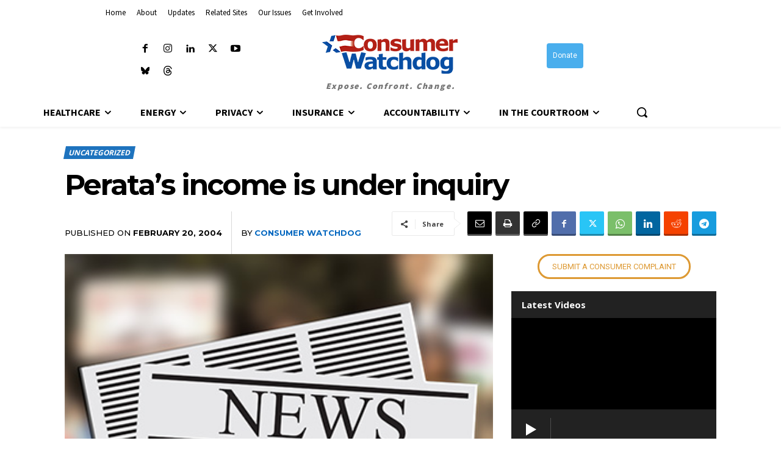

--- FILE ---
content_type: application/javascript
request_url: https://consumerwatchdog.kindful.com/javascripts/jquery.js
body_size: 267055
content:
/*!
 * jQuery JavaScript Library v2.1.1
 * http://jquery.com/
 *
 * Includes Sizzle.js
 * http://sizzlejs.com/
 *
 * Copyright 2005, 2014 jQuery Foundation, Inc. and other contributors
 * Released under the MIT license
 * http://jquery.org/license
 *
 * Date: 2014-05-01T17:11Z
 */

(function( global, factory ) {

  if ( typeof module === "object" && typeof module.exports === "object" ) {
    // For CommonJS and CommonJS-like environments where a proper window is present,
    // execute the factory and get jQuery
    // For environments that do not inherently posses a window with a document
    // (such as Node.js), expose a jQuery-making factory as module.exports
    // This accentuates the need for the creation of a real window
    // e.g. var jQuery = require("jquery")(window);
    // See ticket #14549 for more info
    module.exports = global.document ?
      factory( global, true ) :
      function( w ) {
        if ( !w.document ) {
          throw new Error( "jQuery requires a window with a document" );
        }
        return factory( w );
      };
  } else {
    factory( global );
  }

// Pass this if window is not defined yet
}(typeof window !== "undefined" ? window : this, function( window, noGlobal ) {

// Can't do this because several apps including ASP.NET trace
// the stack via arguments.caller.callee and Firefox dies if
// you try to trace through "use strict" call chains. (#13335)
// Support: Firefox 18+
//

var arr = [];

var slice = arr.slice;

var concat = arr.concat;

var push = arr.push;

var indexOf = arr.indexOf;

var class2type = {};

var toString = class2type.toString;

var hasOwn = class2type.hasOwnProperty;

var support = {};



var
  // Use the correct document accordingly with window argument (sandbox)
  document = window.document,

  version = "2.1.1",

  // Define a local copy of jQuery
  jQuery = function( selector, context ) {
    // The jQuery object is actually just the init constructor 'enhanced'
    // Need init if jQuery is called (just allow error to be thrown if not included)
    return new jQuery.fn.init( selector, context );
  },

  // Support: Android<4.1
  // Make sure we trim BOM and NBSP
  rtrim = /^[\s\uFEFF\xA0]+|[\s\uFEFF\xA0]+$/g,

  // Matches dashed string for camelizing
  rmsPrefix = /^-ms-/,
  rdashAlpha = /-([\da-z])/gi,

  // Used by jQuery.camelCase as callback to replace()
  fcamelCase = function( all, letter ) {
    return letter.toUpperCase();
  };

jQuery.fn = jQuery.prototype = {
  // The current version of jQuery being used
  jquery: version,

  constructor: jQuery,

  // Start with an empty selector
  selector: "",

  // The default length of a jQuery object is 0
  length: 0,

  toArray: function() {
    return slice.call( this );
  },

  // Get the Nth element in the matched element set OR
  // Get the whole matched element set as a clean array
  get: function( num ) {
    return num != null ?

      // Return just the one element from the set
      ( num < 0 ? this[ num + this.length ] : this[ num ] ) :

      // Return all the elements in a clean array
      slice.call( this );
  },

  // Take an array of elements and push it onto the stack
  // (returning the new matched element set)
  pushStack: function( elems ) {

    // Build a new jQuery matched element set
    var ret = jQuery.merge( this.constructor(), elems );

    // Add the old object onto the stack (as a reference)
    ret.prevObject = this;
    ret.context = this.context;

    // Return the newly-formed element set
    return ret;
  },

  // Execute a callback for every element in the matched set.
  // (You can seed the arguments with an array of args, but this is
  // only used internally.)
  each: function( callback, args ) {
    return jQuery.each( this, callback, args );
  },

  map: function( callback ) {
    return this.pushStack( jQuery.map(this, function( elem, i ) {
      return callback.call( elem, i, elem );
    }));
  },

  slice: function() {
    return this.pushStack( slice.apply( this, arguments ) );
  },

  first: function() {
    return this.eq( 0 );
  },

  last: function() {
    return this.eq( -1 );
  },

  eq: function( i ) {
    var len = this.length,
      j = +i + ( i < 0 ? len : 0 );
    return this.pushStack( j >= 0 && j < len ? [ this[j] ] : [] );
  },

  end: function() {
    return this.prevObject || this.constructor(null);
  },

  // For internal use only.
  // Behaves like an Array's method, not like a jQuery method.
  push: push,
  sort: arr.sort,
  splice: arr.splice
};

jQuery.extend = jQuery.fn.extend = function() {
  var options, name, src, copy, copyIsArray, clone,
    target = arguments[0] || {},
    i = 1,
    length = arguments.length,
    deep = false;

  // Handle a deep copy situation
  if ( typeof target === "boolean" ) {
    deep = target;

    // skip the boolean and the target
    target = arguments[ i ] || {};
    i++;
  }

  // Handle case when target is a string or something (possible in deep copy)
  if ( typeof target !== "object" && !jQuery.isFunction(target) ) {
    target = {};
  }

  // extend jQuery itself if only one argument is passed
  if ( i === length ) {
    target = this;
    i--;
  }

  for ( ; i < length; i++ ) {
    // Only deal with non-null/undefined values
    if ( (options = arguments[ i ]) != null ) {
      // Extend the base object
      for ( name in options ) {
        src = target[ name ];
        copy = options[ name ];

        // Prevent never-ending loop
        if ( target === copy ) {
          continue;
        }

        // Recurse if we're merging plain objects or arrays
        if ( deep && copy && ( jQuery.isPlainObject(copy) || (copyIsArray = jQuery.isArray(copy)) ) ) {
          if ( copyIsArray ) {
            copyIsArray = false;
            clone = src && jQuery.isArray(src) ? src : [];

          } else {
            clone = src && jQuery.isPlainObject(src) ? src : {};
          }

          // Never move original objects, clone them
          target[ name ] = jQuery.extend( deep, clone, copy );

        // Don't bring in undefined values
        } else if ( copy !== undefined ) {
          target[ name ] = copy;
        }
      }
    }
  }

  // Return the modified object
  return target;
};

jQuery.extend({
  // Unique for each copy of jQuery on the page
  expando: "jQuery" + ( version + Math.random() ).replace( /\D/g, "" ),

  // Assume jQuery is ready without the ready module
  isReady: true,

  error: function( msg ) {
    throw new Error( msg );
  },

  noop: function() {},

  // See test/unit/core.js for details concerning isFunction.
  // Since version 1.3, DOM methods and functions like alert
  // aren't supported. They return false on IE (#2968).
  isFunction: function( obj ) {
    return jQuery.type(obj) === "function";
  },

  isArray: Array.isArray,

  isWindow: function( obj ) {
    return obj != null && obj === obj.window;
  },

  isNumeric: function( obj ) {
    // parseFloat NaNs numeric-cast false positives (null|true|false|"")
    // ...but misinterprets leading-number strings, particularly hex literals ("0x...")
    // subtraction forces infinities to NaN
    return !jQuery.isArray( obj ) && obj - parseFloat( obj ) >= 0;
  },

  isPlainObject: function( obj ) {
    // Not plain objects:
    // - Any object or value whose internal [[Class]] property is not "[object Object]"
    // - DOM nodes
    // - window
    if ( jQuery.type( obj ) !== "object" || obj.nodeType || jQuery.isWindow( obj ) ) {
      return false;
    }

    if ( obj.constructor &&
        !hasOwn.call( obj.constructor.prototype, "isPrototypeOf" ) ) {
      return false;
    }

    // If the function hasn't returned already, we're confident that
    // |obj| is a plain object, created by {} or constructed with new Object
    return true;
  },

  isEmptyObject: function( obj ) {
    var name;
    for ( name in obj ) {
      return false;
    }
    return true;
  },

  type: function( obj ) {
    if ( obj == null ) {
      return obj + "";
    }
    // Support: Android < 4.0, iOS < 6 (functionish RegExp)
    return typeof obj === "object" || typeof obj === "function" ?
      class2type[ toString.call(obj) ] || "object" :
      typeof obj;
  },

  // Evaluates a script in a global context
  globalEval: function( code ) {
    var script,
      indirect = eval;

    code = jQuery.trim( code );

    if ( code ) {
      // If the code includes a valid, prologue position
      // strict mode pragma, execute code by injecting a
      // script tag into the document.
      if ( code.indexOf("use strict") === 1 ) {
        script = document.createElement("script");
        script.text = code;
        document.head.appendChild( script ).parentNode.removeChild( script );
      } else {
      // Otherwise, avoid the DOM node creation, insertion
      // and removal by using an indirect global eval
        indirect( code );
      }
    }
  },

  // Convert dashed to camelCase; used by the css and data modules
  // Microsoft forgot to hump their vendor prefix (#9572)
  camelCase: function( string ) {
    return string.replace( rmsPrefix, "ms-" ).replace( rdashAlpha, fcamelCase );
  },

  nodeName: function( elem, name ) {
    return elem.nodeName && elem.nodeName.toLowerCase() === name.toLowerCase();
  },

  // args is for internal usage only
  each: function( obj, callback, args ) {
    var value,
      i = 0,
      length = obj.length,
      isArray = isArraylike( obj );

    if ( args ) {
      if ( isArray ) {
        for ( ; i < length; i++ ) {
          value = callback.apply( obj[ i ], args );

          if ( value === false ) {
            break;
          }
        }
      } else {
        for ( i in obj ) {
          value = callback.apply( obj[ i ], args );

          if ( value === false ) {
            break;
          }
        }
      }

    // A special, fast, case for the most common use of each
    } else {
      if ( isArray ) {
        for ( ; i < length; i++ ) {
          value = callback.call( obj[ i ], i, obj[ i ] );

          if ( value === false ) {
            break;
          }
        }
      } else {
        for ( i in obj ) {
          value = callback.call( obj[ i ], i, obj[ i ] );

          if ( value === false ) {
            break;
          }
        }
      }
    }

    return obj;
  },

  // Support: Android<4.1
  trim: function( text ) {
    return text == null ?
      "" :
      ( text + "" ).replace( rtrim, "" );
  },

  // results is for internal usage only
  makeArray: function( arr, results ) {
    var ret = results || [];

    if ( arr != null ) {
      if ( isArraylike( Object(arr) ) ) {
        jQuery.merge( ret,
          typeof arr === "string" ?
          [ arr ] : arr
        );
      } else {
        push.call( ret, arr );
      }
    }

    return ret;
  },

  inArray: function( elem, arr, i ) {
    return arr == null ? -1 : indexOf.call( arr, elem, i );
  },

  merge: function( first, second ) {
    var len = +second.length,
      j = 0,
      i = first.length;

    for ( ; j < len; j++ ) {
      first[ i++ ] = second[ j ];
    }

    first.length = i;

    return first;
  },

  grep: function( elems, callback, invert ) {
    var callbackInverse,
      matches = [],
      i = 0,
      length = elems.length,
      callbackExpect = !invert;

    // Go through the array, only saving the items
    // that pass the validator function
    for ( ; i < length; i++ ) {
      callbackInverse = !callback( elems[ i ], i );
      if ( callbackInverse !== callbackExpect ) {
        matches.push( elems[ i ] );
      }
    }

    return matches;
  },

  // arg is for internal usage only
  map: function( elems, callback, arg ) {
    var value,
      i = 0,
      length = elems.length,
      isArray = isArraylike( elems ),
      ret = [];

    // Go through the array, translating each of the items to their new values
    if ( isArray ) {
      for ( ; i < length; i++ ) {
        value = callback( elems[ i ], i, arg );

        if ( value != null ) {
          ret.push( value );
        }
      }

    // Go through every key on the object,
    } else {
      for ( i in elems ) {
        value = callback( elems[ i ], i, arg );

        if ( value != null ) {
          ret.push( value );
        }
      }
    }

    // Flatten any nested arrays
    return concat.apply( [], ret );
  },

  // A global GUID counter for objects
  guid: 1,

  // Bind a function to a context, optionally partially applying any
  // arguments.
  proxy: function( fn, context ) {
    var tmp, args, proxy;

    if ( typeof context === "string" ) {
      tmp = fn[ context ];
      context = fn;
      fn = tmp;
    }

    // Quick check to determine if target is callable, in the spec
    // this throws a TypeError, but we will just return undefined.
    if ( !jQuery.isFunction( fn ) ) {
      return undefined;
    }

    // Simulated bind
    args = slice.call( arguments, 2 );
    proxy = function() {
      return fn.apply( context || this, args.concat( slice.call( arguments ) ) );
    };

    // Set the guid of unique handler to the same of original handler, so it can be removed
    proxy.guid = fn.guid = fn.guid || jQuery.guid++;

    return proxy;
  },

  now: Date.now,

  // jQuery.support is not used in Core but other projects attach their
  // properties to it so it needs to exist.
  support: support
});

// Populate the class2type map
jQuery.each("Boolean Number String Function Array Date RegExp Object Error".split(" "), function(i, name) {
  class2type[ "[object " + name + "]" ] = name.toLowerCase();
});

function isArraylike( obj ) {
  var length = obj.length,
    type = jQuery.type( obj );

  if ( type === "function" || jQuery.isWindow( obj ) ) {
    return false;
  }

  if ( obj.nodeType === 1 && length ) {
    return true;
  }

  return type === "array" || length === 0 ||
    typeof length === "number" && length > 0 && ( length - 1 ) in obj;
}
var Sizzle =
/*!
 * Sizzle CSS Selector Engine v1.10.19
 * http://sizzlejs.com/
 *
 * Copyright 2013 jQuery Foundation, Inc. and other contributors
 * Released under the MIT license
 * http://jquery.org/license
 *
 * Date: 2014-04-18
 */
(function( window ) {

var i,
  support,
  Expr,
  getText,
  isXML,
  tokenize,
  compile,
  select,
  outermostContext,
  sortInput,
  hasDuplicate,

  // Local document vars
  setDocument,
  document,
  docElem,
  documentIsHTML,
  rbuggyQSA,
  rbuggyMatches,
  matches,
  contains,

  // Instance-specific data
  expando = "sizzle" + -(new Date()),
  preferredDoc = window.document,
  dirruns = 0,
  done = 0,
  classCache = createCache(),
  tokenCache = createCache(),
  compilerCache = createCache(),
  sortOrder = function( a, b ) {
    if ( a === b ) {
      hasDuplicate = true;
    }
    return 0;
  },

  // General-purpose constants
  strundefined = typeof undefined,
  MAX_NEGATIVE = 1 << 31,

  // Instance methods
  hasOwn = ({}).hasOwnProperty,
  arr = [],
  pop = arr.pop,
  push_native = arr.push,
  push = arr.push,
  slice = arr.slice,
  // Use a stripped-down indexOf if we can't use a native one
  indexOf = arr.indexOf || function( elem ) {
    var i = 0,
      len = this.length;
    for ( ; i < len; i++ ) {
      if ( this[i] === elem ) {
        return i;
      }
    }
    return -1;
  },

  booleans = "checked|selected|async|autofocus|autoplay|controls|defer|disabled|hidden|ismap|loop|multiple|open|readonly|required|scoped",

  // Regular expressions

  // Whitespace characters http://www.w3.org/TR/css3-selectors/#whitespace
  whitespace = "[\\x20\\t\\r\\n\\f]",
  // http://www.w3.org/TR/css3-syntax/#characters
  characterEncoding = "(?:\\\\.|[\\w-]|[^\\x00-\\xa0])+",

  // Loosely modeled on CSS identifier characters
  // An unquoted value should be a CSS identifier http://www.w3.org/TR/css3-selectors/#attribute-selectors
  // Proper syntax: http://www.w3.org/TR/CSS21/syndata.html#value-def-identifier
  identifier = characterEncoding.replace( "w", "w#" ),

  // Attribute selectors: http://www.w3.org/TR/selectors/#attribute-selectors
  attributes = "\\[" + whitespace + "*(" + characterEncoding + ")(?:" + whitespace +
    // Operator (capture 2)
    "*([*^$|!~]?=)" + whitespace +
    // "Attribute values must be CSS identifiers [capture 5] or strings [capture 3 or capture 4]"
    "*(?:'((?:\\\\.|[^\\\\'])*)'|\"((?:\\\\.|[^\\\\\"])*)\"|(" + identifier + "))|)" + whitespace +
    "*\\]",

  pseudos = ":(" + characterEncoding + ")(?:\\((" +
    // To reduce the number of selectors needing tokenize in the preFilter, prefer arguments:
    // 1. quoted (capture 3; capture 4 or capture 5)
    "('((?:\\\\.|[^\\\\'])*)'|\"((?:\\\\.|[^\\\\\"])*)\")|" +
    // 2. simple (capture 6)
    "((?:\\\\.|[^\\\\()[\\]]|" + attributes + ")*)|" +
    // 3. anything else (capture 2)
    ".*" +
    ")\\)|)",

  // Leading and non-escaped trailing whitespace, capturing some non-whitespace characters preceding the latter
  rtrim = new RegExp( "^" + whitespace + "+|((?:^|[^\\\\])(?:\\\\.)*)" + whitespace + "+$", "g" ),

  rcomma = new RegExp( "^" + whitespace + "*," + whitespace + "*" ),
  rcombinators = new RegExp( "^" + whitespace + "*([>+~]|" + whitespace + ")" + whitespace + "*" ),

  rattributeQuotes = new RegExp( "=" + whitespace + "*([^\\]'\"]*?)" + whitespace + "*\\]", "g" ),

  rpseudo = new RegExp( pseudos ),
  ridentifier = new RegExp( "^" + identifier + "$" ),

  matchExpr = {
    "ID": new RegExp( "^#(" + characterEncoding + ")" ),
    "CLASS": new RegExp( "^\\.(" + characterEncoding + ")" ),
    "TAG": new RegExp( "^(" + characterEncoding.replace( "w", "w*" ) + ")" ),
    "ATTR": new RegExp( "^" + attributes ),
    "PSEUDO": new RegExp( "^" + pseudos ),
    "CHILD": new RegExp( "^:(only|first|last|nth|nth-last)-(child|of-type)(?:\\(" + whitespace +
      "*(even|odd|(([+-]|)(\\d*)n|)" + whitespace + "*(?:([+-]|)" + whitespace +
      "*(\\d+)|))" + whitespace + "*\\)|)", "i" ),
    "bool": new RegExp( "^(?:" + booleans + ")$", "i" ),
    // For use in libraries implementing .is()
    // We use this for POS matching in `select`
    "needsContext": new RegExp( "^" + whitespace + "*[>+~]|:(even|odd|eq|gt|lt|nth|first|last)(?:\\(" +
      whitespace + "*((?:-\\d)?\\d*)" + whitespace + "*\\)|)(?=[^-]|$)", "i" )
  },

  rinputs = /^(?:input|select|textarea|button)$/i,
  rheader = /^h\d$/i,

  rnative = /^[^{]+\{\s*\[native \w/,

  // Easily-parseable/retrievable ID or TAG or CLASS selectors
  rquickExpr = /^(?:#([\w-]+)|(\w+)|\.([\w-]+))$/,

  rsibling = /[+~]/,
  rescape = /'|\\/g,

  // CSS escapes http://www.w3.org/TR/CSS21/syndata.html#escaped-characters
  runescape = new RegExp( "\\\\([\\da-f]{1,6}" + whitespace + "?|(" + whitespace + ")|.)", "ig" ),
  funescape = function( _, escaped, escapedWhitespace ) {
    var high = "0x" + escaped - 0x10000;
    // NaN means non-codepoint
    // Support: Firefox<24
    // Workaround erroneous numeric interpretation of +"0x"
    return high !== high || escapedWhitespace ?
      escaped :
      high < 0 ?
        // BMP codepoint
        String.fromCharCode( high + 0x10000 ) :
        // Supplemental Plane codepoint (surrogate pair)
        String.fromCharCode( high >> 10 | 0xD800, high & 0x3FF | 0xDC00 );
  };

// Optimize for push.apply( _, NodeList )
try {
  push.apply(
    (arr = slice.call( preferredDoc.childNodes )),
    preferredDoc.childNodes
  );
  // Support: Android<4.0
  // Detect silently failing push.apply
  arr[ preferredDoc.childNodes.length ].nodeType;
} catch ( e ) {
  push = { apply: arr.length ?

    // Leverage slice if possible
    function( target, els ) {
      push_native.apply( target, slice.call(els) );
    } :

    // Support: IE<9
    // Otherwise append directly
    function( target, els ) {
      var j = target.length,
        i = 0;
      // Can't trust NodeList.length
      while ( (target[j++] = els[i++]) ) {}
      target.length = j - 1;
    }
  };
}

function Sizzle( selector, context, results, seed ) {
  var match, elem, m, nodeType,
    // QSA vars
    i, groups, old, nid, newContext, newSelector;

  if ( ( context ? context.ownerDocument || context : preferredDoc ) !== document ) {
    setDocument( context );
  }

  context = context || document;
  results = results || [];

  if ( !selector || typeof selector !== "string" ) {
    return results;
  }

  if ( (nodeType = context.nodeType) !== 1 && nodeType !== 9 ) {
    return [];
  }

  if ( documentIsHTML && !seed ) {

    // Shortcuts
    if ( (match = rquickExpr.exec( selector )) ) {
      // Speed-up: Sizzle("#ID")
      if ( (m = match[1]) ) {
        if ( nodeType === 9 ) {
          elem = context.getElementById( m );
          // Check parentNode to catch when Blackberry 4.6 returns
          // nodes that are no longer in the document (jQuery #6963)
          if ( elem && elem.parentNode ) {
            // Handle the case where IE, Opera, and Webkit return items
            // by name instead of ID
            if ( elem.id === m ) {
              results.push( elem );
              return results;
            }
          } else {
            return results;
          }
        } else {
          // Context is not a document
          if ( context.ownerDocument && (elem = context.ownerDocument.getElementById( m )) &&
            contains( context, elem ) && elem.id === m ) {
            results.push( elem );
            return results;
          }
        }

      // Speed-up: Sizzle("TAG")
      } else if ( match[2] ) {
        push.apply( results, context.getElementsByTagName( selector ) );
        return results;

      // Speed-up: Sizzle(".CLASS")
      } else if ( (m = match[3]) && support.getElementsByClassName && context.getElementsByClassName ) {
        push.apply( results, context.getElementsByClassName( m ) );
        return results;
      }
    }

    // QSA path
    if ( support.qsa && (!rbuggyQSA || !rbuggyQSA.test( selector )) ) {
      nid = old = expando;
      newContext = context;
      newSelector = nodeType === 9 && selector;

      // qSA works strangely on Element-rooted queries
      // We can work around this by specifying an extra ID on the root
      // and working up from there (Thanks to Andrew Dupont for the technique)
      // IE 8 doesn't work on object elements
      if ( nodeType === 1 && context.nodeName.toLowerCase() !== "object" ) {
        groups = tokenize( selector );

        if ( (old = context.getAttribute("id")) ) {
          nid = old.replace( rescape, "\\$&" );
        } else {
          context.setAttribute( "id", nid );
        }
        nid = "[id='" + nid + "'] ";

        i = groups.length;
        while ( i-- ) {
          groups[i] = nid + toSelector( groups[i] );
        }
        newContext = rsibling.test( selector ) && testContext( context.parentNode ) || context;
        newSelector = groups.join(",");
      }

      if ( newSelector ) {
        try {
          push.apply( results,
            newContext.querySelectorAll( newSelector )
          );
          return results;
        } catch(qsaError) {
        } finally {
          if ( !old ) {
            context.removeAttribute("id");
          }
        }
      }
    }
  }

  // All others
  return select( selector.replace( rtrim, "$1" ), context, results, seed );
}

/**
 * Create key-value caches of limited size
 * @returns {Function(string, Object)} Returns the Object data after storing it on itself with
 *  property name the (space-suffixed) string and (if the cache is larger than Expr.cacheLength)
 *  deleting the oldest entry
 */
function createCache() {
  var keys = [];

  function cache( key, value ) {
    // Use (key + " ") to avoid collision with native prototype properties (see Issue #157)
    if ( keys.push( key + " " ) > Expr.cacheLength ) {
      // Only keep the most recent entries
      delete cache[ keys.shift() ];
    }
    return (cache[ key + " " ] = value);
  }
  return cache;
}

/**
 * Mark a function for special use by Sizzle
 * @param {Function} fn The function to mark
 */
function markFunction( fn ) {
  fn[ expando ] = true;
  return fn;
}

/**
 * Support testing using an element
 * @param {Function} fn Passed the created div and expects a boolean result
 */
function assert( fn ) {
  var div = document.createElement("div");

  try {
    return !!fn( div );
  } catch (e) {
    return false;
  } finally {
    // Remove from its parent by default
    if ( div.parentNode ) {
      div.parentNode.removeChild( div );
    }
    // release memory in IE
    div = null;
  }
}

/**
 * Adds the same handler for all of the specified attrs
 * @param {String} attrs Pipe-separated list of attributes
 * @param {Function} handler The method that will be applied
 */
function addHandle( attrs, handler ) {
  var arr = attrs.split("|"),
    i = attrs.length;

  while ( i-- ) {
    Expr.attrHandle[ arr[i] ] = handler;
  }
}

/**
 * Checks document order of two siblings
 * @param {Element} a
 * @param {Element} b
 * @returns {Number} Returns less than 0 if a precedes b, greater than 0 if a follows b
 */
function siblingCheck( a, b ) {
  var cur = b && a,
    diff = cur && a.nodeType === 1 && b.nodeType === 1 &&
      ( ~b.sourceIndex || MAX_NEGATIVE ) -
      ( ~a.sourceIndex || MAX_NEGATIVE );

  // Use IE sourceIndex if available on both nodes
  if ( diff ) {
    return diff;
  }

  // Check if b follows a
  if ( cur ) {
    while ( (cur = cur.nextSibling) ) {
      if ( cur === b ) {
        return -1;
      }
    }
  }

  return a ? 1 : -1;
}

/**
 * Returns a function to use in pseudos for input types
 * @param {String} type
 */
function createInputPseudo( type ) {
  return function( elem ) {
    var name = elem.nodeName.toLowerCase();
    return name === "input" && elem.type === type;
  };
}

/**
 * Returns a function to use in pseudos for buttons
 * @param {String} type
 */
function createButtonPseudo( type ) {
  return function( elem ) {
    var name = elem.nodeName.toLowerCase();
    return (name === "input" || name === "button") && elem.type === type;
  };
}

/**
 * Returns a function to use in pseudos for positionals
 * @param {Function} fn
 */
function createPositionalPseudo( fn ) {
  return markFunction(function( argument ) {
    argument = +argument;
    return markFunction(function( seed, matches ) {
      var j,
        matchIndexes = fn( [], seed.length, argument ),
        i = matchIndexes.length;

      // Match elements found at the specified indexes
      while ( i-- ) {
        if ( seed[ (j = matchIndexes[i]) ] ) {
          seed[j] = !(matches[j] = seed[j]);
        }
      }
    });
  });
}

/**
 * Checks a node for validity as a Sizzle context
 * @param {Element|Object=} context
 * @returns {Element|Object|Boolean} The input node if acceptable, otherwise a falsy value
 */
function testContext( context ) {
  return context && typeof context.getElementsByTagName !== strundefined && context;
}

// Expose support vars for convenience
support = Sizzle.support = {};

/**
 * Detects XML nodes
 * @param {Element|Object} elem An element or a document
 * @returns {Boolean} True iff elem is a non-HTML XML node
 */
isXML = Sizzle.isXML = function( elem ) {
  // documentElement is verified for cases where it doesn't yet exist
  // (such as loading iframes in IE - #4833)
  var documentElement = elem && (elem.ownerDocument || elem).documentElement;
  return documentElement ? documentElement.nodeName !== "HTML" : false;
};

/**
 * Sets document-related variables once based on the current document
 * @param {Element|Object} [doc] An element or document object to use to set the document
 * @returns {Object} Returns the current document
 */
setDocument = Sizzle.setDocument = function( node ) {
  var hasCompare,
    doc = node ? node.ownerDocument || node : preferredDoc,
    parent = doc.defaultView;

  // If no document and documentElement is available, return
  if ( doc === document || doc.nodeType !== 9 || !doc.documentElement ) {
    return document;
  }

  // Set our document
  document = doc;
  docElem = doc.documentElement;

  // Support tests
  documentIsHTML = !isXML( doc );

  // Support: IE>8
  // If iframe document is assigned to "document" variable and if iframe has been reloaded,
  // IE will throw "permission denied" error when accessing "document" variable, see jQuery #13936
  // IE6-8 do not support the defaultView property so parent will be undefined
  if ( parent && parent !== parent.top ) {
    // IE11 does not have attachEvent, so all must suffer
    if ( parent.addEventListener ) {
      parent.addEventListener( "unload", function() {
        setDocument();
      }, false );
    } else if ( parent.attachEvent ) {
      parent.attachEvent( "onunload", function() {
        setDocument();
      });
    }
  }

  /* Attributes
  ---------------------------------------------------------------------- */

  // Support: IE<8
  // Verify that getAttribute really returns attributes and not properties (excepting IE8 booleans)
  support.attributes = assert(function( div ) {
    div.className = "i";
    return !div.getAttribute("className");
  });

  /* getElement(s)By*
  ---------------------------------------------------------------------- */

  // Check if getElementsByTagName("*") returns only elements
  support.getElementsByTagName = assert(function( div ) {
    div.appendChild( doc.createComment("") );
    return !div.getElementsByTagName("*").length;
  });

  // Check if getElementsByClassName can be trusted
  support.getElementsByClassName = rnative.test( doc.getElementsByClassName ) && assert(function( div ) {
    div.innerHTML = "<div class='a'></div><div class='a i'></div>";

    // Support: Safari<4
    // Catch class over-caching
    div.firstChild.className = "i";
    // Support: Opera<10
    // Catch gEBCN failure to find non-leading classes
    return div.getElementsByClassName("i").length === 2;
  });

  // Support: IE<10
  // Check if getElementById returns elements by name
  // The broken getElementById methods don't pick up programatically-set names,
  // so use a roundabout getElementsByName test
  support.getById = assert(function( div ) {
    docElem.appendChild( div ).id = expando;
    return !doc.getElementsByName || !doc.getElementsByName( expando ).length;
  });

  // ID find and filter
  if ( support.getById ) {
    Expr.find["ID"] = function( id, context ) {
      if ( typeof context.getElementById !== strundefined && documentIsHTML ) {
        var m = context.getElementById( id );
        // Check parentNode to catch when Blackberry 4.6 returns
        // nodes that are no longer in the document #6963
        return m && m.parentNode ? [ m ] : [];
      }
    };
    Expr.filter["ID"] = function( id ) {
      var attrId = id.replace( runescape, funescape );
      return function( elem ) {
        return elem.getAttribute("id") === attrId;
      };
    };
  } else {
    // Support: IE6/7
    // getElementById is not reliable as a find shortcut
    delete Expr.find["ID"];

    Expr.filter["ID"] =  function( id ) {
      var attrId = id.replace( runescape, funescape );
      return function( elem ) {
        var node = typeof elem.getAttributeNode !== strundefined && elem.getAttributeNode("id");
        return node && node.value === attrId;
      };
    };
  }

  // Tag
  Expr.find["TAG"] = support.getElementsByTagName ?
    function( tag, context ) {
      if ( typeof context.getElementsByTagName !== strundefined ) {
        return context.getElementsByTagName( tag );
      }
    } :
    function( tag, context ) {
      var elem,
        tmp = [],
        i = 0,
        results = context.getElementsByTagName( tag );

      // Filter out possible comments
      if ( tag === "*" ) {
        while ( (elem = results[i++]) ) {
          if ( elem.nodeType === 1 ) {
            tmp.push( elem );
          }
        }

        return tmp;
      }
      return results;
    };

  // Class
  Expr.find["CLASS"] = support.getElementsByClassName && function( className, context ) {
    if ( typeof context.getElementsByClassName !== strundefined && documentIsHTML ) {
      return context.getElementsByClassName( className );
    }
  };

  /* QSA/matchesSelector
  ---------------------------------------------------------------------- */

  // QSA and matchesSelector support

  // matchesSelector(:active) reports false when true (IE9/Opera 11.5)
  rbuggyMatches = [];

  // qSa(:focus) reports false when true (Chrome 21)
  // We allow this because of a bug in IE8/9 that throws an error
  // whenever `document.activeElement` is accessed on an iframe
  // So, we allow :focus to pass through QSA all the time to avoid the IE error
  // See http://bugs.jquery.com/ticket/13378
  rbuggyQSA = [];

  if ( (support.qsa = rnative.test( doc.querySelectorAll )) ) {
    // Build QSA regex
    // Regex strategy adopted from Diego Perini
    assert(function( div ) {
      // Select is set to empty string on purpose
      // This is to test IE's treatment of not explicitly
      // setting a boolean content attribute,
      // since its presence should be enough
      // http://bugs.jquery.com/ticket/12359
      div.innerHTML = "<select msallowclip=''><option selected=''></option></select>";

      // Support: IE8, Opera 11-12.16
      // Nothing should be selected when empty strings follow ^= or $= or *=
      // The test attribute must be unknown in Opera but "safe" for WinRT
      // http://msdn.microsoft.com/en-us/library/ie/hh465388.aspx#attribute_section
      if ( div.querySelectorAll("[msallowclip^='']").length ) {
        rbuggyQSA.push( "[*^$]=" + whitespace + "*(?:''|\"\")" );
      }

      // Support: IE8
      // Boolean attributes and "value" are not treated correctly
      if ( !div.querySelectorAll("[selected]").length ) {
        rbuggyQSA.push( "\\[" + whitespace + "*(?:value|" + booleans + ")" );
      }

      // Webkit/Opera - :checked should return selected option elements
      // http://www.w3.org/TR/2011/REC-css3-selectors-20110929/#checked
      // IE8 throws error here and will not see later tests
      if ( !div.querySelectorAll(":checked").length ) {
        rbuggyQSA.push(":checked");
      }
    });

    assert(function( div ) {
      // Support: Windows 8 Native Apps
      // The type and name attributes are restricted during .innerHTML assignment
      var input = doc.createElement("input");
      input.setAttribute( "type", "hidden" );
      div.appendChild( input ).setAttribute( "name", "D" );

      // Support: IE8
      // Enforce case-sensitivity of name attribute
      if ( div.querySelectorAll("[name=d]").length ) {
        rbuggyQSA.push( "name" + whitespace + "*[*^$|!~]?=" );
      }

      // FF 3.5 - :enabled/:disabled and hidden elements (hidden elements are still enabled)
      // IE8 throws error here and will not see later tests
      if ( !div.querySelectorAll(":enabled").length ) {
        rbuggyQSA.push( ":enabled", ":disabled" );
      }

      // Opera 10-11 does not throw on post-comma invalid pseudos
      div.querySelectorAll("*,:x");
      rbuggyQSA.push(",.*:");
    });
  }

  if ( (support.matchesSelector = rnative.test( (matches = docElem.matches ||
    docElem.webkitMatchesSelector ||
    docElem.mozMatchesSelector ||
    docElem.oMatchesSelector ||
    docElem.msMatchesSelector) )) ) {

    assert(function( div ) {
      // Check to see if it's possible to do matchesSelector
      // on a disconnected node (IE 9)
      support.disconnectedMatch = matches.call( div, "div" );

      // This should fail with an exception
      // Gecko does not error, returns false instead
      matches.call( div, "[s!='']:x" );
      rbuggyMatches.push( "!=", pseudos );
    });
  }

  rbuggyQSA = rbuggyQSA.length && new RegExp( rbuggyQSA.join("|") );
  rbuggyMatches = rbuggyMatches.length && new RegExp( rbuggyMatches.join("|") );

  /* Contains
  ---------------------------------------------------------------------- */
  hasCompare = rnative.test( docElem.compareDocumentPosition );

  // Element contains another
  // Purposefully does not implement inclusive descendent
  // As in, an element does not contain itself
  contains = hasCompare || rnative.test( docElem.contains ) ?
    function( a, b ) {
      var adown = a.nodeType === 9 ? a.documentElement : a,
        bup = b && b.parentNode;
      return a === bup || !!( bup && bup.nodeType === 1 && (
        adown.contains ?
          adown.contains( bup ) :
          a.compareDocumentPosition && a.compareDocumentPosition( bup ) & 16
      ));
    } :
    function( a, b ) {
      if ( b ) {
        while ( (b = b.parentNode) ) {
          if ( b === a ) {
            return true;
          }
        }
      }
      return false;
    };

  /* Sorting
  ---------------------------------------------------------------------- */

  // Document order sorting
  sortOrder = hasCompare ?
  function( a, b ) {

    // Flag for duplicate removal
    if ( a === b ) {
      hasDuplicate = true;
      return 0;
    }

    // Sort on method existence if only one input has compareDocumentPosition
    var compare = !a.compareDocumentPosition - !b.compareDocumentPosition;
    if ( compare ) {
      return compare;
    }

    // Calculate position if both inputs belong to the same document
    compare = ( a.ownerDocument || a ) === ( b.ownerDocument || b ) ?
      a.compareDocumentPosition( b ) :

      // Otherwise we know they are disconnected
      1;

    // Disconnected nodes
    if ( compare & 1 ||
      (!support.sortDetached && b.compareDocumentPosition( a ) === compare) ) {

      // Choose the first element that is related to our preferred document
      if ( a === doc || a.ownerDocument === preferredDoc && contains(preferredDoc, a) ) {
        return -1;
      }
      if ( b === doc || b.ownerDocument === preferredDoc && contains(preferredDoc, b) ) {
        return 1;
      }

      // Maintain original order
      return sortInput ?
        ( indexOf.call( sortInput, a ) - indexOf.call( sortInput, b ) ) :
        0;
    }

    return compare & 4 ? -1 : 1;
  } :
  function( a, b ) {
    // Exit early if the nodes are identical
    if ( a === b ) {
      hasDuplicate = true;
      return 0;
    }

    var cur,
      i = 0,
      aup = a.parentNode,
      bup = b.parentNode,
      ap = [ a ],
      bp = [ b ];

    // Parentless nodes are either documents or disconnected
    if ( !aup || !bup ) {
      return a === doc ? -1 :
        b === doc ? 1 :
        aup ? -1 :
        bup ? 1 :
        sortInput ?
        ( indexOf.call( sortInput, a ) - indexOf.call( sortInput, b ) ) :
        0;

    // If the nodes are siblings, we can do a quick check
    } else if ( aup === bup ) {
      return siblingCheck( a, b );
    }

    // Otherwise we need full lists of their ancestors for comparison
    cur = a;
    while ( (cur = cur.parentNode) ) {
      ap.unshift( cur );
    }
    cur = b;
    while ( (cur = cur.parentNode) ) {
      bp.unshift( cur );
    }

    // Walk down the tree looking for a discrepancy
    while ( ap[i] === bp[i] ) {
      i++;
    }

    return i ?
      // Do a sibling check if the nodes have a common ancestor
      siblingCheck( ap[i], bp[i] ) :

      // Otherwise nodes in our document sort first
      ap[i] === preferredDoc ? -1 :
      bp[i] === preferredDoc ? 1 :
      0;
  };

  return doc;
};

Sizzle.matches = function( expr, elements ) {
  return Sizzle( expr, null, null, elements );
};

Sizzle.matchesSelector = function( elem, expr ) {
  // Set document vars if needed
  if ( ( elem.ownerDocument || elem ) !== document ) {
    setDocument( elem );
  }

  // Make sure that attribute selectors are quoted
  expr = expr.replace( rattributeQuotes, "='$1']" );

  if ( support.matchesSelector && documentIsHTML &&
    ( !rbuggyMatches || !rbuggyMatches.test( expr ) ) &&
    ( !rbuggyQSA     || !rbuggyQSA.test( expr ) ) ) {

    try {
      var ret = matches.call( elem, expr );

      // IE 9's matchesSelector returns false on disconnected nodes
      if ( ret || support.disconnectedMatch ||
          // As well, disconnected nodes are said to be in a document
          // fragment in IE 9
          elem.document && elem.document.nodeType !== 11 ) {
        return ret;
      }
    } catch(e) {}
  }

  return Sizzle( expr, document, null, [ elem ] ).length > 0;
};

Sizzle.contains = function( context, elem ) {
  // Set document vars if needed
  if ( ( context.ownerDocument || context ) !== document ) {
    setDocument( context );
  }
  return contains( context, elem );
};

Sizzle.attr = function( elem, name ) {
  // Set document vars if needed
  if ( ( elem.ownerDocument || elem ) !== document ) {
    setDocument( elem );
  }

  var fn = Expr.attrHandle[ name.toLowerCase() ],
    // Don't get fooled by Object.prototype properties (jQuery #13807)
    val = fn && hasOwn.call( Expr.attrHandle, name.toLowerCase() ) ?
      fn( elem, name, !documentIsHTML ) :
      undefined;

  return val !== undefined ?
    val :
    support.attributes || !documentIsHTML ?
      elem.getAttribute( name ) :
      (val = elem.getAttributeNode(name)) && val.specified ?
        val.value :
        null;
};

Sizzle.error = function( msg ) {
  throw new Error( "Syntax error, unrecognized expression: " + msg );
};

/**
 * Document sorting and removing duplicates
 * @param {ArrayLike} results
 */
Sizzle.uniqueSort = function( results ) {
  var elem,
    duplicates = [],
    j = 0,
    i = 0;

  // Unless we *know* we can detect duplicates, assume their presence
  hasDuplicate = !support.detectDuplicates;
  sortInput = !support.sortStable && results.slice( 0 );
  results.sort( sortOrder );

  if ( hasDuplicate ) {
    while ( (elem = results[i++]) ) {
      if ( elem === results[ i ] ) {
        j = duplicates.push( i );
      }
    }
    while ( j-- ) {
      results.splice( duplicates[ j ], 1 );
    }
  }

  // Clear input after sorting to release objects
  // See https://github.com/jquery/sizzle/pull/225
  sortInput = null;

  return results;
};

/**
 * Utility function for retrieving the text value of an array of DOM nodes
 * @param {Array|Element} elem
 */
getText = Sizzle.getText = function( elem ) {
  var node,
    ret = "",
    i = 0,
    nodeType = elem.nodeType;

  if ( !nodeType ) {
    // If no nodeType, this is expected to be an array
    while ( (node = elem[i++]) ) {
      // Do not traverse comment nodes
      ret += getText( node );
    }
  } else if ( nodeType === 1 || nodeType === 9 || nodeType === 11 ) {
    // Use textContent for elements
    // innerText usage removed for consistency of new lines (jQuery #11153)
    if ( typeof elem.textContent === "string" ) {
      return elem.textContent;
    } else {
      // Traverse its children
      for ( elem = elem.firstChild; elem; elem = elem.nextSibling ) {
        ret += getText( elem );
      }
    }
  } else if ( nodeType === 3 || nodeType === 4 ) {
    return elem.nodeValue;
  }
  // Do not include comment or processing instruction nodes

  return ret;
};

Expr = Sizzle.selectors = {

  // Can be adjusted by the user
  cacheLength: 50,

  createPseudo: markFunction,

  match: matchExpr,

  attrHandle: {},

  find: {},

  relative: {
    ">": { dir: "parentNode", first: true },
    " ": { dir: "parentNode" },
    "+": { dir: "previousSibling", first: true },
    "~": { dir: "previousSibling" }
  },

  preFilter: {
    "ATTR": function( match ) {
      match[1] = match[1].replace( runescape, funescape );

      // Move the given value to match[3] whether quoted or unquoted
      match[3] = ( match[3] || match[4] || match[5] || "" ).replace( runescape, funescape );

      if ( match[2] === "~=" ) {
        match[3] = " " + match[3] + " ";
      }

      return match.slice( 0, 4 );
    },

    "CHILD": function( match ) {
      /* matches from matchExpr["CHILD"]
        1 type (only|nth|...)
        2 what (child|of-type)
        3 argument (even|odd|\d*|\d*n([+-]\d+)?|...)
        4 xn-component of xn+y argument ([+-]?\d*n|)
        5 sign of xn-component
        6 x of xn-component
        7 sign of y-component
        8 y of y-component
      */
      match[1] = match[1].toLowerCase();

      if ( match[1].slice( 0, 3 ) === "nth" ) {
        // nth-* requires argument
        if ( !match[3] ) {
          Sizzle.error( match[0] );
        }

        // numeric x and y parameters for Expr.filter.CHILD
        // remember that false/true cast respectively to 0/1
        match[4] = +( match[4] ? match[5] + (match[6] || 1) : 2 * ( match[3] === "even" || match[3] === "odd" ) );
        match[5] = +( ( match[7] + match[8] ) || match[3] === "odd" );

      // other types prohibit arguments
      } else if ( match[3] ) {
        Sizzle.error( match[0] );
      }

      return match;
    },

    "PSEUDO": function( match ) {
      var excess,
        unquoted = !match[6] && match[2];

      if ( matchExpr["CHILD"].test( match[0] ) ) {
        return null;
      }

      // Accept quoted arguments as-is
      if ( match[3] ) {
        match[2] = match[4] || match[5] || "";

      // Strip excess characters from unquoted arguments
      } else if ( unquoted && rpseudo.test( unquoted ) &&
        // Get excess from tokenize (recursively)
        (excess = tokenize( unquoted, true )) &&
        // advance to the next closing parenthesis
        (excess = unquoted.indexOf( ")", unquoted.length - excess ) - unquoted.length) ) {

        // excess is a negative index
        match[0] = match[0].slice( 0, excess );
        match[2] = unquoted.slice( 0, excess );
      }

      // Return only captures needed by the pseudo filter method (type and argument)
      return match.slice( 0, 3 );
    }
  },

  filter: {

    "TAG": function( nodeNameSelector ) {
      var nodeName = nodeNameSelector.replace( runescape, funescape ).toLowerCase();
      return nodeNameSelector === "*" ?
        function() { return true; } :
        function( elem ) {
          return elem.nodeName && elem.nodeName.toLowerCase() === nodeName;
        };
    },

    "CLASS": function( className ) {
      var pattern = classCache[ className + " " ];

      return pattern ||
        (pattern = new RegExp( "(^|" + whitespace + ")" + className + "(" + whitespace + "|$)" )) &&
        classCache( className, function( elem ) {
          return pattern.test( typeof elem.className === "string" && elem.className || typeof elem.getAttribute !== strundefined && elem.getAttribute("class") || "" );
        });
    },

    "ATTR": function( name, operator, check ) {
      return function( elem ) {
        var result = Sizzle.attr( elem, name );

        if ( result == null ) {
          return operator === "!=";
        }
        if ( !operator ) {
          return true;
        }

        result += "";

        return operator === "=" ? result === check :
          operator === "!=" ? result !== check :
          operator === "^=" ? check && result.indexOf( check ) === 0 :
          operator === "*=" ? check && result.indexOf( check ) > -1 :
          operator === "$=" ? check && result.slice( -check.length ) === check :
          operator === "~=" ? ( " " + result + " " ).indexOf( check ) > -1 :
          operator === "|=" ? result === check || result.slice( 0, check.length + 1 ) === check + "-" :
          false;
      };
    },

    "CHILD": function( type, what, argument, first, last ) {
      var simple = type.slice( 0, 3 ) !== "nth",
        forward = type.slice( -4 ) !== "last",
        ofType = what === "of-type";

      return first === 1 && last === 0 ?

        // Shortcut for :nth-*(n)
        function( elem ) {
          return !!elem.parentNode;
        } :

        function( elem, context, xml ) {
          var cache, outerCache, node, diff, nodeIndex, start,
            dir = simple !== forward ? "nextSibling" : "previousSibling",
            parent = elem.parentNode,
            name = ofType && elem.nodeName.toLowerCase(),
            useCache = !xml && !ofType;

          if ( parent ) {

            // :(first|last|only)-(child|of-type)
            if ( simple ) {
              while ( dir ) {
                node = elem;
                while ( (node = node[ dir ]) ) {
                  if ( ofType ? node.nodeName.toLowerCase() === name : node.nodeType === 1 ) {
                    return false;
                  }
                }
                // Reverse direction for :only-* (if we haven't yet done so)
                start = dir = type === "only" && !start && "nextSibling";
              }
              return true;
            }

            start = [ forward ? parent.firstChild : parent.lastChild ];

            // non-xml :nth-child(...) stores cache data on `parent`
            if ( forward && useCache ) {
              // Seek `elem` from a previously-cached index
              outerCache = parent[ expando ] || (parent[ expando ] = {});
              cache = outerCache[ type ] || [];
              nodeIndex = cache[0] === dirruns && cache[1];
              diff = cache[0] === dirruns && cache[2];
              node = nodeIndex && parent.childNodes[ nodeIndex ];

              while ( (node = ++nodeIndex && node && node[ dir ] ||

                // Fallback to seeking `elem` from the start
                (diff = nodeIndex = 0) || start.pop()) ) {

                // When found, cache indexes on `parent` and break
                if ( node.nodeType === 1 && ++diff && node === elem ) {
                  outerCache[ type ] = [ dirruns, nodeIndex, diff ];
                  break;
                }
              }

            // Use previously-cached element index if available
            } else if ( useCache && (cache = (elem[ expando ] || (elem[ expando ] = {}))[ type ]) && cache[0] === dirruns ) {
              diff = cache[1];

            // xml :nth-child(...) or :nth-last-child(...) or :nth(-last)?-of-type(...)
            } else {
              // Use the same loop as above to seek `elem` from the start
              while ( (node = ++nodeIndex && node && node[ dir ] ||
                (diff = nodeIndex = 0) || start.pop()) ) {

                if ( ( ofType ? node.nodeName.toLowerCase() === name : node.nodeType === 1 ) && ++diff ) {
                  // Cache the index of each encountered element
                  if ( useCache ) {
                    (node[ expando ] || (node[ expando ] = {}))[ type ] = [ dirruns, diff ];
                  }

                  if ( node === elem ) {
                    break;
                  }
                }
              }
            }

            // Incorporate the offset, then check against cycle size
            diff -= last;
            return diff === first || ( diff % first === 0 && diff / first >= 0 );
          }
        };
    },

    "PSEUDO": function( pseudo, argument ) {
      // pseudo-class names are case-insensitive
      // http://www.w3.org/TR/selectors/#pseudo-classes
      // Prioritize by case sensitivity in case custom pseudos are added with uppercase letters
      // Remember that setFilters inherits from pseudos
      var args,
        fn = Expr.pseudos[ pseudo ] || Expr.setFilters[ pseudo.toLowerCase() ] ||
          Sizzle.error( "unsupported pseudo: " + pseudo );

      // The user may use createPseudo to indicate that
      // arguments are needed to create the filter function
      // just as Sizzle does
      if ( fn[ expando ] ) {
        return fn( argument );
      }

      // But maintain support for old signatures
      if ( fn.length > 1 ) {
        args = [ pseudo, pseudo, "", argument ];
        return Expr.setFilters.hasOwnProperty( pseudo.toLowerCase() ) ?
          markFunction(function( seed, matches ) {
            var idx,
              matched = fn( seed, argument ),
              i = matched.length;
            while ( i-- ) {
              idx = indexOf.call( seed, matched[i] );
              seed[ idx ] = !( matches[ idx ] = matched[i] );
            }
          }) :
          function( elem ) {
            return fn( elem, 0, args );
          };
      }

      return fn;
    }
  },

  pseudos: {
    // Potentially complex pseudos
    "not": markFunction(function( selector ) {
      // Trim the selector passed to compile
      // to avoid treating leading and trailing
      // spaces as combinators
      var input = [],
        results = [],
        matcher = compile( selector.replace( rtrim, "$1" ) );

      return matcher[ expando ] ?
        markFunction(function( seed, matches, context, xml ) {
          var elem,
            unmatched = matcher( seed, null, xml, [] ),
            i = seed.length;

          // Match elements unmatched by `matcher`
          while ( i-- ) {
            if ( (elem = unmatched[i]) ) {
              seed[i] = !(matches[i] = elem);
            }
          }
        }) :
        function( elem, context, xml ) {
          input[0] = elem;
          matcher( input, null, xml, results );
          return !results.pop();
        };
    }),

    "has": markFunction(function( selector ) {
      return function( elem ) {
        return Sizzle( selector, elem ).length > 0;
      };
    }),

    "contains": markFunction(function( text ) {
      return function( elem ) {
        return ( elem.textContent || elem.innerText || getText( elem ) ).indexOf( text ) > -1;
      };
    }),

    // "Whether an element is represented by a :lang() selector
    // is based solely on the element's language value
    // being equal to the identifier C,
    // or beginning with the identifier C immediately followed by "-".
    // The matching of C against the element's language value is performed case-insensitively.
    // The identifier C does not have to be a valid language name."
    // http://www.w3.org/TR/selectors/#lang-pseudo
    "lang": markFunction( function( lang ) {
      // lang value must be a valid identifier
      if ( !ridentifier.test(lang || "") ) {
        Sizzle.error( "unsupported lang: " + lang );
      }
      lang = lang.replace( runescape, funescape ).toLowerCase();
      return function( elem ) {
        var elemLang;
        do {
          if ( (elemLang = documentIsHTML ?
            elem.lang :
            elem.getAttribute("xml:lang") || elem.getAttribute("lang")) ) {

            elemLang = elemLang.toLowerCase();
            return elemLang === lang || elemLang.indexOf( lang + "-" ) === 0;
          }
        } while ( (elem = elem.parentNode) && elem.nodeType === 1 );
        return false;
      };
    }),

    // Miscellaneous
    "target": function( elem ) {
      var hash = window.location && window.location.hash;
      return hash && hash.slice( 1 ) === elem.id;
    },

    "root": function( elem ) {
      return elem === docElem;
    },

    "focus": function( elem ) {
      return elem === document.activeElement && (!document.hasFocus || document.hasFocus()) && !!(elem.type || elem.href || ~elem.tabIndex);
    },

    // Boolean properties
    "enabled": function( elem ) {
      return elem.disabled === false;
    },

    "disabled": function( elem ) {
      return elem.disabled === true;
    },

    "checked": function( elem ) {
      // In CSS3, :checked should return both checked and selected elements
      // http://www.w3.org/TR/2011/REC-css3-selectors-20110929/#checked
      var nodeName = elem.nodeName.toLowerCase();
      return (nodeName === "input" && !!elem.checked) || (nodeName === "option" && !!elem.selected);
    },

    "selected": function( elem ) {
      // Accessing this property makes selected-by-default
      // options in Safari work properly
      if ( elem.parentNode ) {
        elem.parentNode.selectedIndex;
      }

      return elem.selected === true;
    },

    // Contents
    "empty": function( elem ) {
      // http://www.w3.org/TR/selectors/#empty-pseudo
      // :empty is negated by element (1) or content nodes (text: 3; cdata: 4; entity ref: 5),
      //   but not by others (comment: 8; processing instruction: 7; etc.)
      // nodeType < 6 works because attributes (2) do not appear as children
      for ( elem = elem.firstChild; elem; elem = elem.nextSibling ) {
        if ( elem.nodeType < 6 ) {
          return false;
        }
      }
      return true;
    },

    "parent": function( elem ) {
      return !Expr.pseudos["empty"]( elem );
    },

    // Element/input types
    "header": function( elem ) {
      return rheader.test( elem.nodeName );
    },

    "input": function( elem ) {
      return rinputs.test( elem.nodeName );
    },

    "button": function( elem ) {
      var name = elem.nodeName.toLowerCase();
      return name === "input" && elem.type === "button" || name === "button";
    },

    "text": function( elem ) {
      var attr;
      return elem.nodeName.toLowerCase() === "input" &&
        elem.type === "text" &&

        // Support: IE<8
        // New HTML5 attribute values (e.g., "search") appear with elem.type === "text"
        ( (attr = elem.getAttribute("type")) == null || attr.toLowerCase() === "text" );
    },

    // Position-in-collection
    "first": createPositionalPseudo(function() {
      return [ 0 ];
    }),

    "last": createPositionalPseudo(function( matchIndexes, length ) {
      return [ length - 1 ];
    }),

    "eq": createPositionalPseudo(function( matchIndexes, length, argument ) {
      return [ argument < 0 ? argument + length : argument ];
    }),

    "even": createPositionalPseudo(function( matchIndexes, length ) {
      var i = 0;
      for ( ; i < length; i += 2 ) {
        matchIndexes.push( i );
      }
      return matchIndexes;
    }),

    "odd": createPositionalPseudo(function( matchIndexes, length ) {
      var i = 1;
      for ( ; i < length; i += 2 ) {
        matchIndexes.push( i );
      }
      return matchIndexes;
    }),

    "lt": createPositionalPseudo(function( matchIndexes, length, argument ) {
      var i = argument < 0 ? argument + length : argument;
      for ( ; --i >= 0; ) {
        matchIndexes.push( i );
      }
      return matchIndexes;
    }),

    "gt": createPositionalPseudo(function( matchIndexes, length, argument ) {
      var i = argument < 0 ? argument + length : argument;
      for ( ; ++i < length; ) {
        matchIndexes.push( i );
      }
      return matchIndexes;
    })
  }
};

Expr.pseudos["nth"] = Expr.pseudos["eq"];

// Add button/input type pseudos
for ( i in { radio: true, checkbox: true, file: true, password: true, image: true } ) {
  Expr.pseudos[ i ] = createInputPseudo( i );
}
for ( i in { submit: true, reset: true } ) {
  Expr.pseudos[ i ] = createButtonPseudo( i );
}

// Easy API for creating new setFilters
function setFilters() {}
setFilters.prototype = Expr.filters = Expr.pseudos;
Expr.setFilters = new setFilters();

tokenize = Sizzle.tokenize = function( selector, parseOnly ) {
  var matched, match, tokens, type,
    soFar, groups, preFilters,
    cached = tokenCache[ selector + " " ];

  if ( cached ) {
    return parseOnly ? 0 : cached.slice( 0 );
  }

  soFar = selector;
  groups = [];
  preFilters = Expr.preFilter;

  while ( soFar ) {

    // Comma and first run
    if ( !matched || (match = rcomma.exec( soFar )) ) {
      if ( match ) {
        // Don't consume trailing commas as valid
        soFar = soFar.slice( match[0].length ) || soFar;
      }
      groups.push( (tokens = []) );
    }

    matched = false;

    // Combinators
    if ( (match = rcombinators.exec( soFar )) ) {
      matched = match.shift();
      tokens.push({
        value: matched,
        // Cast descendant combinators to space
        type: match[0].replace( rtrim, " " )
      });
      soFar = soFar.slice( matched.length );
    }

    // Filters
    for ( type in Expr.filter ) {
      if ( (match = matchExpr[ type ].exec( soFar )) && (!preFilters[ type ] ||
        (match = preFilters[ type ]( match ))) ) {
        matched = match.shift();
        tokens.push({
          value: matched,
          type: type,
          matches: match
        });
        soFar = soFar.slice( matched.length );
      }
    }

    if ( !matched ) {
      break;
    }
  }

  // Return the length of the invalid excess
  // if we're just parsing
  // Otherwise, throw an error or return tokens
  return parseOnly ?
    soFar.length :
    soFar ?
      Sizzle.error( selector ) :
      // Cache the tokens
      tokenCache( selector, groups ).slice( 0 );
};

function toSelector( tokens ) {
  var i = 0,
    len = tokens.length,
    selector = "";
  for ( ; i < len; i++ ) {
    selector += tokens[i].value;
  }
  return selector;
}

function addCombinator( matcher, combinator, base ) {
  var dir = combinator.dir,
    checkNonElements = base && dir === "parentNode",
    doneName = done++;

  return combinator.first ?
    // Check against closest ancestor/preceding element
    function( elem, context, xml ) {
      while ( (elem = elem[ dir ]) ) {
        if ( elem.nodeType === 1 || checkNonElements ) {
          return matcher( elem, context, xml );
        }
      }
    } :

    // Check against all ancestor/preceding elements
    function( elem, context, xml ) {
      var oldCache, outerCache,
        newCache = [ dirruns, doneName ];

      // We can't set arbitrary data on XML nodes, so they don't benefit from dir caching
      if ( xml ) {
        while ( (elem = elem[ dir ]) ) {
          if ( elem.nodeType === 1 || checkNonElements ) {
            if ( matcher( elem, context, xml ) ) {
              return true;
            }
          }
        }
      } else {
        while ( (elem = elem[ dir ]) ) {
          if ( elem.nodeType === 1 || checkNonElements ) {
            outerCache = elem[ expando ] || (elem[ expando ] = {});
            if ( (oldCache = outerCache[ dir ]) &&
              oldCache[ 0 ] === dirruns && oldCache[ 1 ] === doneName ) {

              // Assign to newCache so results back-propagate to previous elements
              return (newCache[ 2 ] = oldCache[ 2 ]);
            } else {
              // Reuse newcache so results back-propagate to previous elements
              outerCache[ dir ] = newCache;

              // A match means we're done; a fail means we have to keep checking
              if ( (newCache[ 2 ] = matcher( elem, context, xml )) ) {
                return true;
              }
            }
          }
        }
      }
    };
}

function elementMatcher( matchers ) {
  return matchers.length > 1 ?
    function( elem, context, xml ) {
      var i = matchers.length;
      while ( i-- ) {
        if ( !matchers[i]( elem, context, xml ) ) {
          return false;
        }
      }
      return true;
    } :
    matchers[0];
}

function multipleContexts( selector, contexts, results ) {
  var i = 0,
    len = contexts.length;
  for ( ; i < len; i++ ) {
    Sizzle( selector, contexts[i], results );
  }
  return results;
}

function condense( unmatched, map, filter, context, xml ) {
  var elem,
    newUnmatched = [],
    i = 0,
    len = unmatched.length,
    mapped = map != null;

  for ( ; i < len; i++ ) {
    if ( (elem = unmatched[i]) ) {
      if ( !filter || filter( elem, context, xml ) ) {
        newUnmatched.push( elem );
        if ( mapped ) {
          map.push( i );
        }
      }
    }
  }

  return newUnmatched;
}

function setMatcher( preFilter, selector, matcher, postFilter, postFinder, postSelector ) {
  if ( postFilter && !postFilter[ expando ] ) {
    postFilter = setMatcher( postFilter );
  }
  if ( postFinder && !postFinder[ expando ] ) {
    postFinder = setMatcher( postFinder, postSelector );
  }
  return markFunction(function( seed, results, context, xml ) {
    var temp, i, elem,
      preMap = [],
      postMap = [],
      preexisting = results.length,

      // Get initial elements from seed or context
      elems = seed || multipleContexts( selector || "*", context.nodeType ? [ context ] : context, [] ),

      // Prefilter to get matcher input, preserving a map for seed-results synchronization
      matcherIn = preFilter && ( seed || !selector ) ?
        condense( elems, preMap, preFilter, context, xml ) :
        elems,

      matcherOut = matcher ?
        // If we have a postFinder, or filtered seed, or non-seed postFilter or preexisting results,
        postFinder || ( seed ? preFilter : preexisting || postFilter ) ?

          // ...intermediate processing is necessary
          [] :

          // ...otherwise use results directly
          results :
        matcherIn;

    // Find primary matches
    if ( matcher ) {
      matcher( matcherIn, matcherOut, context, xml );
    }

    // Apply postFilter
    if ( postFilter ) {
      temp = condense( matcherOut, postMap );
      postFilter( temp, [], context, xml );

      // Un-match failing elements by moving them back to matcherIn
      i = temp.length;
      while ( i-- ) {
        if ( (elem = temp[i]) ) {
          matcherOut[ postMap[i] ] = !(matcherIn[ postMap[i] ] = elem);
        }
      }
    }

    if ( seed ) {
      if ( postFinder || preFilter ) {
        if ( postFinder ) {
          // Get the final matcherOut by condensing this intermediate into postFinder contexts
          temp = [];
          i = matcherOut.length;
          while ( i-- ) {
            if ( (elem = matcherOut[i]) ) {
              // Restore matcherIn since elem is not yet a final match
              temp.push( (matcherIn[i] = elem) );
            }
          }
          postFinder( null, (matcherOut = []), temp, xml );
        }

        // Move matched elements from seed to results to keep them synchronized
        i = matcherOut.length;
        while ( i-- ) {
          if ( (elem = matcherOut[i]) &&
            (temp = postFinder ? indexOf.call( seed, elem ) : preMap[i]) > -1 ) {

            seed[temp] = !(results[temp] = elem);
          }
        }
      }

    // Add elements to results, through postFinder if defined
    } else {
      matcherOut = condense(
        matcherOut === results ?
          matcherOut.splice( preexisting, matcherOut.length ) :
          matcherOut
      );
      if ( postFinder ) {
        postFinder( null, results, matcherOut, xml );
      } else {
        push.apply( results, matcherOut );
      }
    }
  });
}

function matcherFromTokens( tokens ) {
  var checkContext, matcher, j,
    len = tokens.length,
    leadingRelative = Expr.relative[ tokens[0].type ],
    implicitRelative = leadingRelative || Expr.relative[" "],
    i = leadingRelative ? 1 : 0,

    // The foundational matcher ensures that elements are reachable from top-level context(s)
    matchContext = addCombinator( function( elem ) {
      return elem === checkContext;
    }, implicitRelative, true ),
    matchAnyContext = addCombinator( function( elem ) {
      return indexOf.call( checkContext, elem ) > -1;
    }, implicitRelative, true ),
    matchers = [ function( elem, context, xml ) {
      return ( !leadingRelative && ( xml || context !== outermostContext ) ) || (
        (checkContext = context).nodeType ?
          matchContext( elem, context, xml ) :
          matchAnyContext( elem, context, xml ) );
    } ];

  for ( ; i < len; i++ ) {
    if ( (matcher = Expr.relative[ tokens[i].type ]) ) {
      matchers = [ addCombinator(elementMatcher( matchers ), matcher) ];
    } else {
      matcher = Expr.filter[ tokens[i].type ].apply( null, tokens[i].matches );

      // Return special upon seeing a positional matcher
      if ( matcher[ expando ] ) {
        // Find the next relative operator (if any) for proper handling
        j = ++i;
        for ( ; j < len; j++ ) {
          if ( Expr.relative[ tokens[j].type ] ) {
            break;
          }
        }
        return setMatcher(
          i > 1 && elementMatcher( matchers ),
          i > 1 && toSelector(
            // If the preceding token was a descendant combinator, insert an implicit any-element `*`
            tokens.slice( 0, i - 1 ).concat({ value: tokens[ i - 2 ].type === " " ? "*" : "" })
          ).replace( rtrim, "$1" ),
          matcher,
          i < j && matcherFromTokens( tokens.slice( i, j ) ),
          j < len && matcherFromTokens( (tokens = tokens.slice( j )) ),
          j < len && toSelector( tokens )
        );
      }
      matchers.push( matcher );
    }
  }

  return elementMatcher( matchers );
}

function matcherFromGroupMatchers( elementMatchers, setMatchers ) {
  var bySet = setMatchers.length > 0,
    byElement = elementMatchers.length > 0,
    superMatcher = function( seed, context, xml, results, outermost ) {
      var elem, j, matcher,
        matchedCount = 0,
        i = "0",
        unmatched = seed && [],
        setMatched = [],
        contextBackup = outermostContext,
        // We must always have either seed elements or outermost context
        elems = seed || byElement && Expr.find["TAG"]( "*", outermost ),
        // Use integer dirruns iff this is the outermost matcher
        dirrunsUnique = (dirruns += contextBackup == null ? 1 : Math.random() || 0.1),
        len = elems.length;

      if ( outermost ) {
        outermostContext = context !== document && context;
      }

      // Add elements passing elementMatchers directly to results
      // Keep `i` a string if there are no elements so `matchedCount` will be "00" below
      // Support: IE<9, Safari
      // Tolerate NodeList properties (IE: "length"; Safari: <number>) matching elements by id
      for ( ; i !== len && (elem = elems[i]) != null; i++ ) {
        if ( byElement && elem ) {
          j = 0;
          while ( (matcher = elementMatchers[j++]) ) {
            if ( matcher( elem, context, xml ) ) {
              results.push( elem );
              break;
            }
          }
          if ( outermost ) {
            dirruns = dirrunsUnique;
          }
        }

        // Track unmatched elements for set filters
        if ( bySet ) {
          // They will have gone through all possible matchers
          if ( (elem = !matcher && elem) ) {
            matchedCount--;
          }

          // Lengthen the array for every element, matched or not
          if ( seed ) {
            unmatched.push( elem );
          }
        }
      }

      // Apply set filters to unmatched elements
      matchedCount += i;
      if ( bySet && i !== matchedCount ) {
        j = 0;
        while ( (matcher = setMatchers[j++]) ) {
          matcher( unmatched, setMatched, context, xml );
        }

        if ( seed ) {
          // Reintegrate element matches to eliminate the need for sorting
          if ( matchedCount > 0 ) {
            while ( i-- ) {
              if ( !(unmatched[i] || setMatched[i]) ) {
                setMatched[i] = pop.call( results );
              }
            }
          }

          // Discard index placeholder values to get only actual matches
          setMatched = condense( setMatched );
        }

        // Add matches to results
        push.apply( results, setMatched );

        // Seedless set matches succeeding multiple successful matchers stipulate sorting
        if ( outermost && !seed && setMatched.length > 0 &&
          ( matchedCount + setMatchers.length ) > 1 ) {

          Sizzle.uniqueSort( results );
        }
      }

      // Override manipulation of globals by nested matchers
      if ( outermost ) {
        dirruns = dirrunsUnique;
        outermostContext = contextBackup;
      }

      return unmatched;
    };

  return bySet ?
    markFunction( superMatcher ) :
    superMatcher;
}

compile = Sizzle.compile = function( selector, match /* Internal Use Only */ ) {
  var i,
    setMatchers = [],
    elementMatchers = [],
    cached = compilerCache[ selector + " " ];

  if ( !cached ) {
    // Generate a function of recursive functions that can be used to check each element
    if ( !match ) {
      match = tokenize( selector );
    }
    i = match.length;
    while ( i-- ) {
      cached = matcherFromTokens( match[i] );
      if ( cached[ expando ] ) {
        setMatchers.push( cached );
      } else {
        elementMatchers.push( cached );
      }
    }

    // Cache the compiled function
    cached = compilerCache( selector, matcherFromGroupMatchers( elementMatchers, setMatchers ) );

    // Save selector and tokenization
    cached.selector = selector;
  }
  return cached;
};

/**
 * A low-level selection function that works with Sizzle's compiled
 *  selector functions
 * @param {String|Function} selector A selector or a pre-compiled
 *  selector function built with Sizzle.compile
 * @param {Element} context
 * @param {Array} [results]
 * @param {Array} [seed] A set of elements to match against
 */
select = Sizzle.select = function( selector, context, results, seed ) {
  var i, tokens, token, type, find,
    compiled = typeof selector === "function" && selector,
    match = !seed && tokenize( (selector = compiled.selector || selector) );

  results = results || [];

  // Try to minimize operations if there is no seed and only one group
  if ( match.length === 1 ) {

    // Take a shortcut and set the context if the root selector is an ID
    tokens = match[0] = match[0].slice( 0 );
    if ( tokens.length > 2 && (token = tokens[0]).type === "ID" &&
        support.getById && context.nodeType === 9 && documentIsHTML &&
        Expr.relative[ tokens[1].type ] ) {

      context = ( Expr.find["ID"]( token.matches[0].replace(runescape, funescape), context ) || [] )[0];
      if ( !context ) {
        return results;

      // Precompiled matchers will still verify ancestry, so step up a level
      } else if ( compiled ) {
        context = context.parentNode;
      }

      selector = selector.slice( tokens.shift().value.length );
    }

    // Fetch a seed set for right-to-left matching
    i = matchExpr["needsContext"].test( selector ) ? 0 : tokens.length;
    while ( i-- ) {
      token = tokens[i];

      // Abort if we hit a combinator
      if ( Expr.relative[ (type = token.type) ] ) {
        break;
      }
      if ( (find = Expr.find[ type ]) ) {
        // Search, expanding context for leading sibling combinators
        if ( (seed = find(
          token.matches[0].replace( runescape, funescape ),
          rsibling.test( tokens[0].type ) && testContext( context.parentNode ) || context
        )) ) {

          // If seed is empty or no tokens remain, we can return early
          tokens.splice( i, 1 );
          selector = seed.length && toSelector( tokens );
          if ( !selector ) {
            push.apply( results, seed );
            return results;
          }

          break;
        }
      }
    }
  }

  // Compile and execute a filtering function if one is not provided
  // Provide `match` to avoid retokenization if we modified the selector above
  ( compiled || compile( selector, match ) )(
    seed,
    context,
    !documentIsHTML,
    results,
    rsibling.test( selector ) && testContext( context.parentNode ) || context
  );
  return results;
};

// One-time assignments

// Sort stability
support.sortStable = expando.split("").sort( sortOrder ).join("") === expando;

// Support: Chrome<14
// Always assume duplicates if they aren't passed to the comparison function
support.detectDuplicates = !!hasDuplicate;

// Initialize against the default document
setDocument();

// Support: Webkit<537.32 - Safari 6.0.3/Chrome 25 (fixed in Chrome 27)
// Detached nodes confoundingly follow *each other*
support.sortDetached = assert(function( div1 ) {
  // Should return 1, but returns 4 (following)
  return div1.compareDocumentPosition( document.createElement("div") ) & 1;
});

// Support: IE<8
// Prevent attribute/property "interpolation"
// http://msdn.microsoft.com/en-us/library/ms536429%28VS.85%29.aspx
if ( !assert(function( div ) {
  div.innerHTML = "<a href='#'></a>";
  return div.firstChild.getAttribute("href") === "#" ;
}) ) {
  addHandle( "type|href|height|width", function( elem, name, isXML ) {
    if ( !isXML ) {
      return elem.getAttribute( name, name.toLowerCase() === "type" ? 1 : 2 );
    }
  });
}

// Support: IE<9
// Use defaultValue in place of getAttribute("value")
if ( !support.attributes || !assert(function( div ) {
  div.innerHTML = "<input/>";
  div.firstChild.setAttribute( "value", "" );
  return div.firstChild.getAttribute( "value" ) === "";
}) ) {
  addHandle( "value", function( elem, name, isXML ) {
    if ( !isXML && elem.nodeName.toLowerCase() === "input" ) {
      return elem.defaultValue;
    }
  });
}

// Support: IE<9
// Use getAttributeNode to fetch booleans when getAttribute lies
if ( !assert(function( div ) {
  return div.getAttribute("disabled") == null;
}) ) {
  addHandle( booleans, function( elem, name, isXML ) {
    var val;
    if ( !isXML ) {
      return elem[ name ] === true ? name.toLowerCase() :
          (val = elem.getAttributeNode( name )) && val.specified ?
          val.value :
        null;
    }
  });
}

return Sizzle;

})( window );



jQuery.find = Sizzle;
jQuery.expr = Sizzle.selectors;
jQuery.expr[":"] = jQuery.expr.pseudos;
jQuery.unique = Sizzle.uniqueSort;
jQuery.text = Sizzle.getText;
jQuery.isXMLDoc = Sizzle.isXML;
jQuery.contains = Sizzle.contains;



var rneedsContext = jQuery.expr.match.needsContext;

var rsingleTag = (/^<(\w+)\s*\/?>(?:<\/\1>|)$/);



var risSimple = /^.[^:#\[\.,]*$/;

// Implement the identical functionality for filter and not
function winnow( elements, qualifier, not ) {
  if ( jQuery.isFunction( qualifier ) ) {
    return jQuery.grep( elements, function( elem, i ) {
      /* jshint -W018 */
      return !!qualifier.call( elem, i, elem ) !== not;
    });

  }

  if ( qualifier.nodeType ) {
    return jQuery.grep( elements, function( elem ) {
      return ( elem === qualifier ) !== not;
    });

  }

  if ( typeof qualifier === "string" ) {
    if ( risSimple.test( qualifier ) ) {
      return jQuery.filter( qualifier, elements, not );
    }

    qualifier = jQuery.filter( qualifier, elements );
  }

  return jQuery.grep( elements, function( elem ) {
    return ( indexOf.call( qualifier, elem ) >= 0 ) !== not;
  });
}

jQuery.filter = function( expr, elems, not ) {
  var elem = elems[ 0 ];

  if ( not ) {
    expr = ":not(" + expr + ")";
  }

  return elems.length === 1 && elem.nodeType === 1 ?
    jQuery.find.matchesSelector( elem, expr ) ? [ elem ] : [] :
    jQuery.find.matches( expr, jQuery.grep( elems, function( elem ) {
      return elem.nodeType === 1;
    }));
};

jQuery.fn.extend({
  find: function( selector ) {
    var i,
      len = this.length,
      ret = [],
      self = this;

    if ( typeof selector !== "string" ) {
      return this.pushStack( jQuery( selector ).filter(function() {
        for ( i = 0; i < len; i++ ) {
          if ( jQuery.contains( self[ i ], this ) ) {
            return true;
          }
        }
      }) );
    }

    for ( i = 0; i < len; i++ ) {
      jQuery.find( selector, self[ i ], ret );
    }

    // Needed because $( selector, context ) becomes $( context ).find( selector )
    ret = this.pushStack( len > 1 ? jQuery.unique( ret ) : ret );
    ret.selector = this.selector ? this.selector + " " + selector : selector;
    return ret;
  },
  filter: function( selector ) {
    return this.pushStack( winnow(this, selector || [], false) );
  },
  not: function( selector ) {
    return this.pushStack( winnow(this, selector || [], true) );
  },
  is: function( selector ) {
    return !!winnow(
      this,

      // If this is a positional/relative selector, check membership in the returned set
      // so $("p:first").is("p:last") won't return true for a doc with two "p".
      typeof selector === "string" && rneedsContext.test( selector ) ?
        jQuery( selector ) :
        selector || [],
      false
    ).length;
  }
});


// Initialize a jQuery object


// A central reference to the root jQuery(document)
var rootjQuery,

  // A simple way to check for HTML strings
  // Prioritize #id over <tag> to avoid XSS via location.hash (#9521)
  // Strict HTML recognition (#11290: must start with <)
  rquickExpr = /^(?:\s*(<[\w\W]+>)[^>]*|#([\w-]*))$/,

  init = jQuery.fn.init = function( selector, context ) {
    var match, elem;

    // HANDLE: $(""), $(null), $(undefined), $(false)
    if ( !selector ) {
      return this;
    }

    // Handle HTML strings
    if ( typeof selector === "string" ) {
      if ( selector[0] === "<" && selector[ selector.length - 1 ] === ">" && selector.length >= 3 ) {
        // Assume that strings that start and end with <> are HTML and skip the regex check
        match = [ null, selector, null ];

      } else {
        match = rquickExpr.exec( selector );
      }

      // Match html or make sure no context is specified for #id
      if ( match && (match[1] || !context) ) {

        // HANDLE: $(html) -> $(array)
        if ( match[1] ) {
          context = context instanceof jQuery ? context[0] : context;

          // scripts is true for back-compat
          // Intentionally let the error be thrown if parseHTML is not present
          jQuery.merge( this, jQuery.parseHTML(
            match[1],
            context && context.nodeType ? context.ownerDocument || context : document,
            true
          ) );

          // HANDLE: $(html, props)
          if ( rsingleTag.test( match[1] ) && jQuery.isPlainObject( context ) ) {
            for ( match in context ) {
              // Properties of context are called as methods if possible
              if ( jQuery.isFunction( this[ match ] ) ) {
                this[ match ]( context[ match ] );

              // ...and otherwise set as attributes
              } else {
                this.attr( match, context[ match ] );
              }
            }
          }

          return this;

        // HANDLE: $(#id)
        } else {
          elem = document.getElementById( match[2] );

          // Check parentNode to catch when Blackberry 4.6 returns
          // nodes that are no longer in the document #6963
          if ( elem && elem.parentNode ) {
            // Inject the element directly into the jQuery object
            this.length = 1;
            this[0] = elem;
          }

          this.context = document;
          this.selector = selector;
          return this;
        }

      // HANDLE: $(expr, $(...))
      } else if ( !context || context.jquery ) {
        return ( context || rootjQuery ).find( selector );

      // HANDLE: $(expr, context)
      // (which is just equivalent to: $(context).find(expr)
      } else {
        return this.constructor( context ).find( selector );
      }

    // HANDLE: $(DOMElement)
    } else if ( selector.nodeType ) {
      this.context = this[0] = selector;
      this.length = 1;
      return this;

    // HANDLE: $(function)
    // Shortcut for document ready
    } else if ( jQuery.isFunction( selector ) ) {
      return typeof rootjQuery.ready !== "undefined" ?
        rootjQuery.ready( selector ) :
        // Execute immediately if ready is not present
        selector( jQuery );
    }

    if ( selector.selector !== undefined ) {
      this.selector = selector.selector;
      this.context = selector.context;
    }

    return jQuery.makeArray( selector, this );
  };

// Give the init function the jQuery prototype for later instantiation
init.prototype = jQuery.fn;

// Initialize central reference
rootjQuery = jQuery( document );


var rparentsprev = /^(?:parents|prev(?:Until|All))/,
  // methods guaranteed to produce a unique set when starting from a unique set
  guaranteedUnique = {
    children: true,
    contents: true,
    next: true,
    prev: true
  };

jQuery.extend({
  dir: function( elem, dir, until ) {
    var matched = [],
      truncate = until !== undefined;

    while ( (elem = elem[ dir ]) && elem.nodeType !== 9 ) {
      if ( elem.nodeType === 1 ) {
        if ( truncate && jQuery( elem ).is( until ) ) {
          break;
        }
        matched.push( elem );
      }
    }
    return matched;
  },

  sibling: function( n, elem ) {
    var matched = [];

    for ( ; n; n = n.nextSibling ) {
      if ( n.nodeType === 1 && n !== elem ) {
        matched.push( n );
      }
    }

    return matched;
  }
});

jQuery.fn.extend({
  has: function( target ) {
    var targets = jQuery( target, this ),
      l = targets.length;

    return this.filter(function() {
      var i = 0;
      for ( ; i < l; i++ ) {
        if ( jQuery.contains( this, targets[i] ) ) {
          return true;
        }
      }
    });
  },

  closest: function( selectors, context ) {
    var cur,
      i = 0,
      l = this.length,
      matched = [],
      pos = rneedsContext.test( selectors ) || typeof selectors !== "string" ?
        jQuery( selectors, context || this.context ) :
        0;

    for ( ; i < l; i++ ) {
      for ( cur = this[i]; cur && cur !== context; cur = cur.parentNode ) {
        // Always skip document fragments
        if ( cur.nodeType < 11 && (pos ?
          pos.index(cur) > -1 :

          // Don't pass non-elements to Sizzle
          cur.nodeType === 1 &&
            jQuery.find.matchesSelector(cur, selectors)) ) {

          matched.push( cur );
          break;
        }
      }
    }

    return this.pushStack( matched.length > 1 ? jQuery.unique( matched ) : matched );
  },

  // Determine the position of an element within
  // the matched set of elements
  index: function( elem ) {

    // No argument, return index in parent
    if ( !elem ) {
      return ( this[ 0 ] && this[ 0 ].parentNode ) ? this.first().prevAll().length : -1;
    }

    // index in selector
    if ( typeof elem === "string" ) {
      return indexOf.call( jQuery( elem ), this[ 0 ] );
    }

    // Locate the position of the desired element
    return indexOf.call( this,

      // If it receives a jQuery object, the first element is used
      elem.jquery ? elem[ 0 ] : elem
    );
  },

  add: function( selector, context ) {
    return this.pushStack(
      jQuery.unique(
        jQuery.merge( this.get(), jQuery( selector, context ) )
      )
    );
  },

  addBack: function( selector ) {
    return this.add( selector == null ?
      this.prevObject : this.prevObject.filter(selector)
    );
  }
});

function sibling( cur, dir ) {
  while ( (cur = cur[dir]) && cur.nodeType !== 1 ) {}
  return cur;
}

jQuery.each({
  parent: function( elem ) {
    var parent = elem.parentNode;
    return parent && parent.nodeType !== 11 ? parent : null;
  },
  parents: function( elem ) {
    return jQuery.dir( elem, "parentNode" );
  },
  parentsUntil: function( elem, i, until ) {
    return jQuery.dir( elem, "parentNode", until );
  },
  next: function( elem ) {
    return sibling( elem, "nextSibling" );
  },
  prev: function( elem ) {
    return sibling( elem, "previousSibling" );
  },
  nextAll: function( elem ) {
    return jQuery.dir( elem, "nextSibling" );
  },
  prevAll: function( elem ) {
    return jQuery.dir( elem, "previousSibling" );
  },
  nextUntil: function( elem, i, until ) {
    return jQuery.dir( elem, "nextSibling", until );
  },
  prevUntil: function( elem, i, until ) {
    return jQuery.dir( elem, "previousSibling", until );
  },
  siblings: function( elem ) {
    return jQuery.sibling( ( elem.parentNode || {} ).firstChild, elem );
  },
  children: function( elem ) {
    return jQuery.sibling( elem.firstChild );
  },
  contents: function( elem ) {
    return elem.contentDocument || jQuery.merge( [], elem.childNodes );
  }
}, function( name, fn ) {
  jQuery.fn[ name ] = function( until, selector ) {
    var matched = jQuery.map( this, fn, until );

    if ( name.slice( -5 ) !== "Until" ) {
      selector = until;
    }

    if ( selector && typeof selector === "string" ) {
      matched = jQuery.filter( selector, matched );
    }

    if ( this.length > 1 ) {
      // Remove duplicates
      if ( !guaranteedUnique[ name ] ) {
        jQuery.unique( matched );
      }

      // Reverse order for parents* and prev-derivatives
      if ( rparentsprev.test( name ) ) {
        matched.reverse();
      }
    }

    return this.pushStack( matched );
  };
});
var rnotwhite = (/\S+/g);



// String to Object options format cache
var optionsCache = {};

// Convert String-formatted options into Object-formatted ones and store in cache
function createOptions( options ) {
  var object = optionsCache[ options ] = {};
  jQuery.each( options.match( rnotwhite ) || [], function( _, flag ) {
    object[ flag ] = true;
  });
  return object;
}

/*
 * Create a callback list using the following parameters:
 *
 *  options: an optional list of space-separated options that will change how
 *      the callback list behaves or a more traditional option object
 *
 * By default a callback list will act like an event callback list and can be
 * "fired" multiple times.
 *
 * Possible options:
 *
 *  once:     will ensure the callback list can only be fired once (like a Deferred)
 *
 *  memory:     will keep track of previous values and will call any callback added
 *          after the list has been fired right away with the latest "memorized"
 *          values (like a Deferred)
 *
 *  unique:     will ensure a callback can only be added once (no duplicate in the list)
 *
 *  stopOnFalse:  interrupt callings when a callback returns false
 *
 */
jQuery.Callbacks = function( options ) {

  // Convert options from String-formatted to Object-formatted if needed
  // (we check in cache first)
  options = typeof options === "string" ?
    ( optionsCache[ options ] || createOptions( options ) ) :
    jQuery.extend( {}, options );

  var // Last fire value (for non-forgettable lists)
    memory,
    // Flag to know if list was already fired
    fired,
    // Flag to know if list is currently firing
    firing,
    // First callback to fire (used internally by add and fireWith)
    firingStart,
    // End of the loop when firing
    firingLength,
    // Index of currently firing callback (modified by remove if needed)
    firingIndex,
    // Actual callback list
    list = [],
    // Stack of fire calls for repeatable lists
    stack = !options.once && [],
    // Fire callbacks
    fire = function( data ) {
      memory = options.memory && data;
      fired = true;
      firingIndex = firingStart || 0;
      firingStart = 0;
      firingLength = list.length;
      firing = true;
      for ( ; list && firingIndex < firingLength; firingIndex++ ) {
        if ( list[ firingIndex ].apply( data[ 0 ], data[ 1 ] ) === false && options.stopOnFalse ) {
          memory = false; // To prevent further calls using add
          break;
        }
      }
      firing = false;
      if ( list ) {
        if ( stack ) {
          if ( stack.length ) {
            fire( stack.shift() );
          }
        } else if ( memory ) {
          list = [];
        } else {
          self.disable();
        }
      }
    },
    // Actual Callbacks object
    self = {
      // Add a callback or a collection of callbacks to the list
      add: function() {
        if ( list ) {
          // First, we save the current length
          var start = list.length;
          (function add( args ) {
            jQuery.each( args, function( _, arg ) {
              var type = jQuery.type( arg );
              if ( type === "function" ) {
                if ( !options.unique || !self.has( arg ) ) {
                  list.push( arg );
                }
              } else if ( arg && arg.length && type !== "string" ) {
                // Inspect recursively
                add( arg );
              }
            });
          })( arguments );
          // Do we need to add the callbacks to the
          // current firing batch?
          if ( firing ) {
            firingLength = list.length;
          // With memory, if we're not firing then
          // we should call right away
          } else if ( memory ) {
            firingStart = start;
            fire( memory );
          }
        }
        return this;
      },
      // Remove a callback from the list
      remove: function() {
        if ( list ) {
          jQuery.each( arguments, function( _, arg ) {
            var index;
            while ( ( index = jQuery.inArray( arg, list, index ) ) > -1 ) {
              list.splice( index, 1 );
              // Handle firing indexes
              if ( firing ) {
                if ( index <= firingLength ) {
                  firingLength--;
                }
                if ( index <= firingIndex ) {
                  firingIndex--;
                }
              }
            }
          });
        }
        return this;
      },
      // Check if a given callback is in the list.
      // If no argument is given, return whether or not list has callbacks attached.
      has: function( fn ) {
        return fn ? jQuery.inArray( fn, list ) > -1 : !!( list && list.length );
      },
      // Remove all callbacks from the list
      empty: function() {
        list = [];
        firingLength = 0;
        return this;
      },
      // Have the list do nothing anymore
      disable: function() {
        list = stack = memory = undefined;
        return this;
      },
      // Is it disabled?
      disabled: function() {
        return !list;
      },
      // Lock the list in its current state
      lock: function() {
        stack = undefined;
        if ( !memory ) {
          self.disable();
        }
        return this;
      },
      // Is it locked?
      locked: function() {
        return !stack;
      },
      // Call all callbacks with the given context and arguments
      fireWith: function( context, args ) {
        if ( list && ( !fired || stack ) ) {
          args = args || [];
          args = [ context, args.slice ? args.slice() : args ];
          if ( firing ) {
            stack.push( args );
          } else {
            fire( args );
          }
        }
        return this;
      },
      // Call all the callbacks with the given arguments
      fire: function() {
        self.fireWith( this, arguments );
        return this;
      },
      // To know if the callbacks have already been called at least once
      fired: function() {
        return !!fired;
      }
    };

  return self;
};


jQuery.extend({

  Deferred: function( func ) {
    var tuples = [
        // action, add listener, listener list, final state
        [ "resolve", "done", jQuery.Callbacks("once memory"), "resolved" ],
        [ "reject", "fail", jQuery.Callbacks("once memory"), "rejected" ],
        [ "notify", "progress", jQuery.Callbacks("memory") ]
      ],
      state = "pending",
      promise = {
        state: function() {
          return state;
        },
        always: function() {
          deferred.done( arguments ).fail( arguments );
          return this;
        },
        then: function( /* fnDone, fnFail, fnProgress */ ) {
          var fns = arguments;
          return jQuery.Deferred(function( newDefer ) {
            jQuery.each( tuples, function( i, tuple ) {
              var fn = jQuery.isFunction( fns[ i ] ) && fns[ i ];
              // deferred[ done | fail | progress ] for forwarding actions to newDefer
              deferred[ tuple[1] ](function() {
                var returned = fn && fn.apply( this, arguments );
                if ( returned && jQuery.isFunction( returned.promise ) ) {
                  returned.promise()
                    .done( newDefer.resolve )
                    .fail( newDefer.reject )
                    .progress( newDefer.notify );
                } else {
                  newDefer[ tuple[ 0 ] + "With" ]( this === promise ? newDefer.promise() : this, fn ? [ returned ] : arguments );
                }
              });
            });
            fns = null;
          }).promise();
        },
        // Get a promise for this deferred
        // If obj is provided, the promise aspect is added to the object
        promise: function( obj ) {
          return obj != null ? jQuery.extend( obj, promise ) : promise;
        }
      },
      deferred = {};

    // Keep pipe for back-compat
    promise.pipe = promise.then;

    // Add list-specific methods
    jQuery.each( tuples, function( i, tuple ) {
      var list = tuple[ 2 ],
        stateString = tuple[ 3 ];

      // promise[ done | fail | progress ] = list.add
      promise[ tuple[1] ] = list.add;

      // Handle state
      if ( stateString ) {
        list.add(function() {
          // state = [ resolved | rejected ]
          state = stateString;

        // [ reject_list | resolve_list ].disable; progress_list.lock
        }, tuples[ i ^ 1 ][ 2 ].disable, tuples[ 2 ][ 2 ].lock );
      }

      // deferred[ resolve | reject | notify ]
      deferred[ tuple[0] ] = function() {
        deferred[ tuple[0] + "With" ]( this === deferred ? promise : this, arguments );
        return this;
      };
      deferred[ tuple[0] + "With" ] = list.fireWith;
    });

    // Make the deferred a promise
    promise.promise( deferred );

    // Call given func if any
    if ( func ) {
      func.call( deferred, deferred );
    }

    // All done!
    return deferred;
  },

  // Deferred helper
  when: function( subordinate /* , ..., subordinateN */ ) {
    var i = 0,
      resolveValues = slice.call( arguments ),
      length = resolveValues.length,

      // the count of uncompleted subordinates
      remaining = length !== 1 || ( subordinate && jQuery.isFunction( subordinate.promise ) ) ? length : 0,

      // the master Deferred. If resolveValues consist of only a single Deferred, just use that.
      deferred = remaining === 1 ? subordinate : jQuery.Deferred(),

      // Update function for both resolve and progress values
      updateFunc = function( i, contexts, values ) {
        return function( value ) {
          contexts[ i ] = this;
          values[ i ] = arguments.length > 1 ? slice.call( arguments ) : value;
          if ( values === progressValues ) {
            deferred.notifyWith( contexts, values );
          } else if ( !( --remaining ) ) {
            deferred.resolveWith( contexts, values );
          }
        };
      },

      progressValues, progressContexts, resolveContexts;

    // add listeners to Deferred subordinates; treat others as resolved
    if ( length > 1 ) {
      progressValues = new Array( length );
      progressContexts = new Array( length );
      resolveContexts = new Array( length );
      for ( ; i < length; i++ ) {
        if ( resolveValues[ i ] && jQuery.isFunction( resolveValues[ i ].promise ) ) {
          resolveValues[ i ].promise()
            .done( updateFunc( i, resolveContexts, resolveValues ) )
            .fail( deferred.reject )
            .progress( updateFunc( i, progressContexts, progressValues ) );
        } else {
          --remaining;
        }
      }
    }

    // if we're not waiting on anything, resolve the master
    if ( !remaining ) {
      deferred.resolveWith( resolveContexts, resolveValues );
    }

    return deferred.promise();
  }
});


// The deferred used on DOM ready
var readyList;

jQuery.fn.ready = function( fn ) {
  // Add the callback
  jQuery.ready.promise().done( fn );

  return this;
};

jQuery.extend({
  // Is the DOM ready to be used? Set to true once it occurs.
  isReady: false,

  // A counter to track how many items to wait for before
  // the ready event fires. See #6781
  readyWait: 1,

  // Hold (or release) the ready event
  holdReady: function( hold ) {
    if ( hold ) {
      jQuery.readyWait++;
    } else {
      jQuery.ready( true );
    }
  },

  // Handle when the DOM is ready
  ready: function( wait ) {

    // Abort if there are pending holds or we're already ready
    if ( wait === true ? --jQuery.readyWait : jQuery.isReady ) {
      return;
    }

    // Remember that the DOM is ready
    jQuery.isReady = true;

    // If a normal DOM Ready event fired, decrement, and wait if need be
    if ( wait !== true && --jQuery.readyWait > 0 ) {
      return;
    }

    // If there are functions bound, to execute
    readyList.resolveWith( document, [ jQuery ] );

    // Trigger any bound ready events
    if ( jQuery.fn.triggerHandler ) {
      jQuery( document ).triggerHandler( "ready" );
      jQuery( document ).off( "ready" );
    }
  }
});

/**
 * The ready event handler and self cleanup method
 */
function completed() {
  document.removeEventListener( "DOMContentLoaded", completed, false );
  window.removeEventListener( "load", completed, false );
  jQuery.ready();
}

jQuery.ready.promise = function( obj ) {
  if ( !readyList ) {

    readyList = jQuery.Deferred();

    // Catch cases where $(document).ready() is called after the browser event has already occurred.
    // we once tried to use readyState "interactive" here, but it caused issues like the one
    // discovered by ChrisS here: http://bugs.jquery.com/ticket/12282#comment:15
    if ( document.readyState === "complete" ) {
      // Handle it asynchronously to allow scripts the opportunity to delay ready
      setTimeout( jQuery.ready );

    } else {

      // Use the handy event callback
      document.addEventListener( "DOMContentLoaded", completed, false );

      // A fallback to window.onload, that will always work
      window.addEventListener( "load", completed, false );
    }
  }
  return readyList.promise( obj );
};

// Kick off the DOM ready check even if the user does not
jQuery.ready.promise();




// Multifunctional method to get and set values of a collection
// The value/s can optionally be executed if it's a function
var access = jQuery.access = function( elems, fn, key, value, chainable, emptyGet, raw ) {
  var i = 0,
    len = elems.length,
    bulk = key == null;

  // Sets many values
  if ( jQuery.type( key ) === "object" ) {
    chainable = true;
    for ( i in key ) {
      jQuery.access( elems, fn, i, key[i], true, emptyGet, raw );
    }

  // Sets one value
  } else if ( value !== undefined ) {
    chainable = true;

    if ( !jQuery.isFunction( value ) ) {
      raw = true;
    }

    if ( bulk ) {
      // Bulk operations run against the entire set
      if ( raw ) {
        fn.call( elems, value );
        fn = null;

      // ...except when executing function values
      } else {
        bulk = fn;
        fn = function( elem, key, value ) {
          return bulk.call( jQuery( elem ), value );
        };
      }
    }

    if ( fn ) {
      for ( ; i < len; i++ ) {
        fn( elems[i], key, raw ? value : value.call( elems[i], i, fn( elems[i], key ) ) );
      }
    }
  }

  return chainable ?
    elems :

    // Gets
    bulk ?
      fn.call( elems ) :
      len ? fn( elems[0], key ) : emptyGet;
};


/**
 * Determines whether an object can have data
 */
jQuery.acceptData = function( owner ) {
  // Accepts only:
  //  - Node
  //    - Node.ELEMENT_NODE
  //    - Node.DOCUMENT_NODE
  //  - Object
  //    - Any
  /* jshint -W018 */
  return owner.nodeType === 1 || owner.nodeType === 9 || !( +owner.nodeType );
};


function Data() {
  // Support: Android < 4,
  // Old WebKit does not have Object.preventExtensions/freeze method,
  // return new empty object instead with no [[set]] accessor
  Object.defineProperty( this.cache = {}, 0, {
    get: function() {
      return {};
    }
  });

  this.expando = jQuery.expando + Math.random();
}

Data.uid = 1;
Data.accepts = jQuery.acceptData;

Data.prototype = {
  key: function( owner ) {
    // We can accept data for non-element nodes in modern browsers,
    // but we should not, see #8335.
    // Always return the key for a frozen object.
    if ( !Data.accepts( owner ) ) {
      return 0;
    }

    var descriptor = {},
      // Check if the owner object already has a cache key
      unlock = owner[ this.expando ];

    // If not, create one
    if ( !unlock ) {
      unlock = Data.uid++;

      // Secure it in a non-enumerable, non-writable property
      try {
        descriptor[ this.expando ] = { value: unlock };
        Object.defineProperties( owner, descriptor );

      // Support: Android < 4
      // Fallback to a less secure definition
      } catch ( e ) {
        descriptor[ this.expando ] = unlock;
        jQuery.extend( owner, descriptor );
      }
    }

    // Ensure the cache object
    if ( !this.cache[ unlock ] ) {
      this.cache[ unlock ] = {};
    }

    return unlock;
  },
  set: function( owner, data, value ) {
    var prop,
      // There may be an unlock assigned to this node,
      // if there is no entry for this "owner", create one inline
      // and set the unlock as though an owner entry had always existed
      unlock = this.key( owner ),
      cache = this.cache[ unlock ];

    // Handle: [ owner, key, value ] args
    if ( typeof data === "string" ) {
      cache[ data ] = value;

    // Handle: [ owner, { properties } ] args
    } else {
      // Fresh assignments by object are shallow copied
      if ( jQuery.isEmptyObject( cache ) ) {
        jQuery.extend( this.cache[ unlock ], data );
      // Otherwise, copy the properties one-by-one to the cache object
      } else {
        for ( prop in data ) {
          cache[ prop ] = data[ prop ];
        }
      }
    }
    return cache;
  },
  get: function( owner, key ) {
    // Either a valid cache is found, or will be created.
    // New caches will be created and the unlock returned,
    // allowing direct access to the newly created
    // empty data object. A valid owner object must be provided.
    var cache = this.cache[ this.key( owner ) ];

    return key === undefined ?
      cache : cache[ key ];
  },
  access: function( owner, key, value ) {
    var stored;
    // In cases where either:
    //
    //   1. No key was specified
    //   2. A string key was specified, but no value provided
    //
    // Take the "read" path and allow the get method to determine
    // which value to return, respectively either:
    //
    //   1. The entire cache object
    //   2. The data stored at the key
    //
    if ( key === undefined ||
        ((key && typeof key === "string") && value === undefined) ) {

      stored = this.get( owner, key );

      return stored !== undefined ?
        stored : this.get( owner, jQuery.camelCase(key) );
    }

    // [*]When the key is not a string, or both a key and value
    // are specified, set or extend (existing objects) with either:
    //
    //   1. An object of properties
    //   2. A key and value
    //
    this.set( owner, key, value );

    // Since the "set" path can have two possible entry points
    // return the expected data based on which path was taken[*]
    return value !== undefined ? value : key;
  },
  remove: function( owner, key ) {
    var i, name, camel,
      unlock = this.key( owner ),
      cache = this.cache[ unlock ];

    if ( key === undefined ) {
      this.cache[ unlock ] = {};

    } else {
      // Support array or space separated string of keys
      if ( jQuery.isArray( key ) ) {
        // If "name" is an array of keys...
        // When data is initially created, via ("key", "val") signature,
        // keys will be converted to camelCase.
        // Since there is no way to tell _how_ a key was added, remove
        // both plain key and camelCase key. #12786
        // This will only penalize the array argument path.
        name = key.concat( key.map( jQuery.camelCase ) );
      } else {
        camel = jQuery.camelCase( key );
        // Try the string as a key before any manipulation
        if ( key in cache ) {
          name = [ key, camel ];
        } else {
          // If a key with the spaces exists, use it.
          // Otherwise, create an array by matching non-whitespace
          name = camel;
          name = name in cache ?
            [ name ] : ( name.match( rnotwhite ) || [] );
        }
      }

      i = name.length;
      while ( i-- ) {
        delete cache[ name[ i ] ];
      }
    }
  },
  hasData: function( owner ) {
    return !jQuery.isEmptyObject(
      this.cache[ owner[ this.expando ] ] || {}
    );
  },
  discard: function( owner ) {
    if ( owner[ this.expando ] ) {
      delete this.cache[ owner[ this.expando ] ];
    }
  }
};
var data_priv = new Data();

var data_user = new Data();



/*
  Implementation Summary

  1. Enforce API surface and semantic compatibility with 1.9.x branch
  2. Improve the module's maintainability by reducing the storage
    paths to a single mechanism.
  3. Use the same single mechanism to support "private" and "user" data.
  4. _Never_ expose "private" data to user code (TODO: Drop _data, _removeData)
  5. Avoid exposing implementation details on user objects (eg. expando properties)
  6. Provide a clear path for implementation upgrade to WeakMap in 2014
*/
var rbrace = /^(?:\{[\w\W]*\}|\[[\w\W]*\])$/,
  rmultiDash = /([A-Z])/g;

function dataAttr( elem, key, data ) {
  var name;

  // If nothing was found internally, try to fetch any
  // data from the HTML5 data-* attribute
  if ( data === undefined && elem.nodeType === 1 ) {
    name = "data-" + key.replace( rmultiDash, "-$1" ).toLowerCase();
    data = elem.getAttribute( name );

    if ( typeof data === "string" ) {
      try {
        data = data === "true" ? true :
          data === "false" ? false :
          data === "null" ? null :
          // Only convert to a number if it doesn't change the string
          +data + "" === data ? +data :
          rbrace.test( data ) ? jQuery.parseJSON( data ) :
          data;
      } catch( e ) {}

      // Make sure we set the data so it isn't changed later
      data_user.set( elem, key, data );
    } else {
      data = undefined;
    }
  }
  return data;
}

jQuery.extend({
  hasData: function( elem ) {
    return data_user.hasData( elem ) || data_priv.hasData( elem );
  },

  data: function( elem, name, data ) {
    return data_user.access( elem, name, data );
  },

  removeData: function( elem, name ) {
    data_user.remove( elem, name );
  },

  // TODO: Now that all calls to _data and _removeData have been replaced
  // with direct calls to data_priv methods, these can be deprecated.
  _data: function( elem, name, data ) {
    return data_priv.access( elem, name, data );
  },

  _removeData: function( elem, name ) {
    data_priv.remove( elem, name );
  }
});

jQuery.fn.extend({
  data: function( key, value ) {
    var i, name, data,
      elem = this[ 0 ],
      attrs = elem && elem.attributes;

    // Gets all values
    if ( key === undefined ) {
      if ( this.length ) {
        data = data_user.get( elem );

        if ( elem.nodeType === 1 && !data_priv.get( elem, "hasDataAttrs" ) ) {
          i = attrs.length;
          while ( i-- ) {

            // Support: IE11+
            // The attrs elements can be null (#14894)
            if ( attrs[ i ] ) {
              name = attrs[ i ].name;
              if ( name.indexOf( "data-" ) === 0 ) {
                name = jQuery.camelCase( name.slice(5) );
                dataAttr( elem, name, data[ name ] );
              }
            }
          }
          data_priv.set( elem, "hasDataAttrs", true );
        }
      }

      return data;
    }

    // Sets multiple values
    if ( typeof key === "object" ) {
      return this.each(function() {
        data_user.set( this, key );
      });
    }

    return access( this, function( value ) {
      var data,
        camelKey = jQuery.camelCase( key );

      // The calling jQuery object (element matches) is not empty
      // (and therefore has an element appears at this[ 0 ]) and the
      // `value` parameter was not undefined. An empty jQuery object
      // will result in `undefined` for elem = this[ 0 ] which will
      // throw an exception if an attempt to read a data cache is made.
      if ( elem && value === undefined ) {
        // Attempt to get data from the cache
        // with the key as-is
        data = data_user.get( elem, key );
        if ( data !== undefined ) {
          return data;
        }

        // Attempt to get data from the cache
        // with the key camelized
        data = data_user.get( elem, camelKey );
        if ( data !== undefined ) {
          return data;
        }

        // Attempt to "discover" the data in
        // HTML5 custom data-* attrs
        data = dataAttr( elem, camelKey, undefined );
        if ( data !== undefined ) {
          return data;
        }

        // We tried really hard, but the data doesn't exist.
        return;
      }

      // Set the data...
      this.each(function() {
        // First, attempt to store a copy or reference of any
        // data that might've been store with a camelCased key.
        var data = data_user.get( this, camelKey );

        // For HTML5 data-* attribute interop, we have to
        // store property names with dashes in a camelCase form.
        // This might not apply to all properties...*
        data_user.set( this, camelKey, value );

        // *... In the case of properties that might _actually_
        // have dashes, we need to also store a copy of that
        // unchanged property.
        if ( key.indexOf("-") !== -1 && data !== undefined ) {
          data_user.set( this, key, value );
        }
      });
    }, null, value, arguments.length > 1, null, true );
  },

  removeData: function( key ) {
    return this.each(function() {
      data_user.remove( this, key );
    });
  }
});


jQuery.extend({
  queue: function( elem, type, data ) {
    var queue;

    if ( elem ) {
      type = ( type || "fx" ) + "queue";
      queue = data_priv.get( elem, type );

      // Speed up dequeue by getting out quickly if this is just a lookup
      if ( data ) {
        if ( !queue || jQuery.isArray( data ) ) {
          queue = data_priv.access( elem, type, jQuery.makeArray(data) );
        } else {
          queue.push( data );
        }
      }
      return queue || [];
    }
  },

  dequeue: function( elem, type ) {
    type = type || "fx";

    var queue = jQuery.queue( elem, type ),
      startLength = queue.length,
      fn = queue.shift(),
      hooks = jQuery._queueHooks( elem, type ),
      next = function() {
        jQuery.dequeue( elem, type );
      };

    // If the fx queue is dequeued, always remove the progress sentinel
    if ( fn === "inprogress" ) {
      fn = queue.shift();
      startLength--;
    }

    if ( fn ) {

      // Add a progress sentinel to prevent the fx queue from being
      // automatically dequeued
      if ( type === "fx" ) {
        queue.unshift( "inprogress" );
      }

      // clear up the last queue stop function
      delete hooks.stop;
      fn.call( elem, next, hooks );
    }

    if ( !startLength && hooks ) {
      hooks.empty.fire();
    }
  },

  // not intended for public consumption - generates a queueHooks object, or returns the current one
  _queueHooks: function( elem, type ) {
    var key = type + "queueHooks";
    return data_priv.get( elem, key ) || data_priv.access( elem, key, {
      empty: jQuery.Callbacks("once memory").add(function() {
        data_priv.remove( elem, [ type + "queue", key ] );
      })
    });
  }
});

jQuery.fn.extend({
  queue: function( type, data ) {
    var setter = 2;

    if ( typeof type !== "string" ) {
      data = type;
      type = "fx";
      setter--;
    }

    if ( arguments.length < setter ) {
      return jQuery.queue( this[0], type );
    }

    return data === undefined ?
      this :
      this.each(function() {
        var queue = jQuery.queue( this, type, data );

        // ensure a hooks for this queue
        jQuery._queueHooks( this, type );

        if ( type === "fx" && queue[0] !== "inprogress" ) {
          jQuery.dequeue( this, type );
        }
      });
  },
  dequeue: function( type ) {
    return this.each(function() {
      jQuery.dequeue( this, type );
    });
  },
  clearQueue: function( type ) {
    return this.queue( type || "fx", [] );
  },
  // Get a promise resolved when queues of a certain type
  // are emptied (fx is the type by default)
  promise: function( type, obj ) {
    var tmp,
      count = 1,
      defer = jQuery.Deferred(),
      elements = this,
      i = this.length,
      resolve = function() {
        if ( !( --count ) ) {
          defer.resolveWith( elements, [ elements ] );
        }
      };

    if ( typeof type !== "string" ) {
      obj = type;
      type = undefined;
    }
    type = type || "fx";

    while ( i-- ) {
      tmp = data_priv.get( elements[ i ], type + "queueHooks" );
      if ( tmp && tmp.empty ) {
        count++;
        tmp.empty.add( resolve );
      }
    }
    resolve();
    return defer.promise( obj );
  }
});
var pnum = (/[+-]?(?:\d*\.|)\d+(?:[eE][+-]?\d+|)/).source;

var cssExpand = [ "Top", "Right", "Bottom", "Left" ];

var isHidden = function( elem, el ) {
    // isHidden might be called from jQuery#filter function;
    // in that case, element will be second argument
    elem = el || elem;
    return jQuery.css( elem, "display" ) === "none" || !jQuery.contains( elem.ownerDocument, elem );
  };

var rcheckableType = (/^(?:checkbox|radio)$/i);



(function() {
  var fragment = document.createDocumentFragment(),
    div = fragment.appendChild( document.createElement( "div" ) ),
    input = document.createElement( "input" );

  // #11217 - WebKit loses check when the name is after the checked attribute
  // Support: Windows Web Apps (WWA)
  // `name` and `type` need .setAttribute for WWA
  input.setAttribute( "type", "radio" );
  input.setAttribute( "checked", "checked" );
  input.setAttribute( "name", "t" );

  div.appendChild( input );

  // Support: Safari 5.1, iOS 5.1, Android 4.x, Android 2.3
  // old WebKit doesn't clone checked state correctly in fragments
  support.checkClone = div.cloneNode( true ).cloneNode( true ).lastChild.checked;

  // Make sure textarea (and checkbox) defaultValue is properly cloned
  // Support: IE9-IE11+
  div.innerHTML = "<textarea>x</textarea>";
  support.noCloneChecked = !!div.cloneNode( true ).lastChild.defaultValue;
})();
var strundefined = typeof undefined;



support.focusinBubbles = "onfocusin" in window;


var
  rkeyEvent = /^key/,
  rmouseEvent = /^(?:mouse|pointer|contextmenu)|click/,
  rfocusMorph = /^(?:focusinfocus|focusoutblur)$/,
  rtypenamespace = /^([^.]*)(?:\.(.+)|)$/;

function returnTrue() {
  return true;
}

function returnFalse() {
  return false;
}

function safeActiveElement() {
  try {
    return document.activeElement;
  } catch ( err ) { }
}

/*
 * Helper functions for managing events -- not part of the public interface.
 * Props to Dean Edwards' addEvent library for many of the ideas.
 */
jQuery.event = {

  global: {},

  add: function( elem, types, handler, data, selector ) {

    var handleObjIn, eventHandle, tmp,
      events, t, handleObj,
      special, handlers, type, namespaces, origType,
      elemData = data_priv.get( elem );

    // Don't attach events to noData or text/comment nodes (but allow plain objects)
    if ( !elemData ) {
      return;
    }

    // Caller can pass in an object of custom data in lieu of the handler
    if ( handler.handler ) {
      handleObjIn = handler;
      handler = handleObjIn.handler;
      selector = handleObjIn.selector;
    }

    // Make sure that the handler has a unique ID, used to find/remove it later
    if ( !handler.guid ) {
      handler.guid = jQuery.guid++;
    }

    // Init the element's event structure and main handler, if this is the first
    if ( !(events = elemData.events) ) {
      events = elemData.events = {};
    }
    if ( !(eventHandle = elemData.handle) ) {
      eventHandle = elemData.handle = function( e ) {
        // Discard the second event of a jQuery.event.trigger() and
        // when an event is called after a page has unloaded
        return typeof jQuery !== strundefined && jQuery.event.triggered !== e.type ?
          jQuery.event.dispatch.apply( elem, arguments ) : undefined;
      };
    }

    // Handle multiple events separated by a space
    types = ( types || "" ).match( rnotwhite ) || [ "" ];
    t = types.length;
    while ( t-- ) {
      tmp = rtypenamespace.exec( types[t] ) || [];
      type = origType = tmp[1];
      namespaces = ( tmp[2] || "" ).split( "." ).sort();

      // There *must* be a type, no attaching namespace-only handlers
      if ( !type ) {
        continue;
      }

      // If event changes its type, use the special event handlers for the changed type
      special = jQuery.event.special[ type ] || {};

      // If selector defined, determine special event api type, otherwise given type
      type = ( selector ? special.delegateType : special.bindType ) || type;

      // Update special based on newly reset type
      special = jQuery.event.special[ type ] || {};

      // handleObj is passed to all event handlers
      handleObj = jQuery.extend({
        type: type,
        origType: origType,
        data: data,
        handler: handler,
        guid: handler.guid,
        selector: selector,
        needsContext: selector && jQuery.expr.match.needsContext.test( selector ),
        namespace: namespaces.join(".")
      }, handleObjIn );

      // Init the event handler queue if we're the first
      if ( !(handlers = events[ type ]) ) {
        handlers = events[ type ] = [];
        handlers.delegateCount = 0;

        // Only use addEventListener if the special events handler returns false
        if ( !special.setup || special.setup.call( elem, data, namespaces, eventHandle ) === false ) {
          if ( elem.addEventListener ) {
            elem.addEventListener( type, eventHandle, false );
          }
        }
      }

      if ( special.add ) {
        special.add.call( elem, handleObj );

        if ( !handleObj.handler.guid ) {
          handleObj.handler.guid = handler.guid;
        }
      }

      // Add to the element's handler list, delegates in front
      if ( selector ) {
        handlers.splice( handlers.delegateCount++, 0, handleObj );
      } else {
        handlers.push( handleObj );
      }

      // Keep track of which events have ever been used, for event optimization
      jQuery.event.global[ type ] = true;
    }

  },

  // Detach an event or set of events from an element
  remove: function( elem, types, handler, selector, mappedTypes ) {

    var j, origCount, tmp,
      events, t, handleObj,
      special, handlers, type, namespaces, origType,
      elemData = data_priv.hasData( elem ) && data_priv.get( elem );

    if ( !elemData || !(events = elemData.events) ) {
      return;
    }

    // Once for each type.namespace in types; type may be omitted
    types = ( types || "" ).match( rnotwhite ) || [ "" ];
    t = types.length;
    while ( t-- ) {
      tmp = rtypenamespace.exec( types[t] ) || [];
      type = origType = tmp[1];
      namespaces = ( tmp[2] || "" ).split( "." ).sort();

      // Unbind all events (on this namespace, if provided) for the element
      if ( !type ) {
        for ( type in events ) {
          jQuery.event.remove( elem, type + types[ t ], handler, selector, true );
        }
        continue;
      }

      special = jQuery.event.special[ type ] || {};
      type = ( selector ? special.delegateType : special.bindType ) || type;
      handlers = events[ type ] || [];
      tmp = tmp[2] && new RegExp( "(^|\\.)" + namespaces.join("\\.(?:.*\\.|)") + "(\\.|$)" );

      // Remove matching events
      origCount = j = handlers.length;
      while ( j-- ) {
        handleObj = handlers[ j ];

        if ( ( mappedTypes || origType === handleObj.origType ) &&
          ( !handler || handler.guid === handleObj.guid ) &&
          ( !tmp || tmp.test( handleObj.namespace ) ) &&
          ( !selector || selector === handleObj.selector || selector === "**" && handleObj.selector ) ) {
          handlers.splice( j, 1 );

          if ( handleObj.selector ) {
            handlers.delegateCount--;
          }
          if ( special.remove ) {
            special.remove.call( elem, handleObj );
          }
        }
      }

      // Remove generic event handler if we removed something and no more handlers exist
      // (avoids potential for endless recursion during removal of special event handlers)
      if ( origCount && !handlers.length ) {
        if ( !special.teardown || special.teardown.call( elem, namespaces, elemData.handle ) === false ) {
          jQuery.removeEvent( elem, type, elemData.handle );
        }

        delete events[ type ];
      }
    }

    // Remove the expando if it's no longer used
    if ( jQuery.isEmptyObject( events ) ) {
      delete elemData.handle;
      data_priv.remove( elem, "events" );
    }
  },

  trigger: function( event, data, elem, onlyHandlers ) {

    var i, cur, tmp, bubbleType, ontype, handle, special,
      eventPath = [ elem || document ],
      type = hasOwn.call( event, "type" ) ? event.type : event,
      namespaces = hasOwn.call( event, "namespace" ) ? event.namespace.split(".") : [];

    cur = tmp = elem = elem || document;

    // Don't do events on text and comment nodes
    if ( elem.nodeType === 3 || elem.nodeType === 8 ) {
      return;
    }

    // focus/blur morphs to focusin/out; ensure we're not firing them right now
    if ( rfocusMorph.test( type + jQuery.event.triggered ) ) {
      return;
    }

    if ( type.indexOf(".") >= 0 ) {
      // Namespaced trigger; create a regexp to match event type in handle()
      namespaces = type.split(".");
      type = namespaces.shift();
      namespaces.sort();
    }
    ontype = type.indexOf(":") < 0 && "on" + type;

    // Caller can pass in a jQuery.Event object, Object, or just an event type string
    event = event[ jQuery.expando ] ?
      event :
      new jQuery.Event( type, typeof event === "object" && event );

    // Trigger bitmask: & 1 for native handlers; & 2 for jQuery (always true)
    event.isTrigger = onlyHandlers ? 2 : 3;
    event.namespace = namespaces.join(".");
    event.namespace_re = event.namespace ?
      new RegExp( "(^|\\.)" + namespaces.join("\\.(?:.*\\.|)") + "(\\.|$)" ) :
      null;

    // Clean up the event in case it is being reused
    event.result = undefined;
    if ( !event.target ) {
      event.target = elem;
    }

    // Clone any incoming data and prepend the event, creating the handler arg list
    data = data == null ?
      [ event ] :
      jQuery.makeArray( data, [ event ] );

    // Allow special events to draw outside the lines
    special = jQuery.event.special[ type ] || {};
    if ( !onlyHandlers && special.trigger && special.trigger.apply( elem, data ) === false ) {
      return;
    }

    // Determine event propagation path in advance, per W3C events spec (#9951)
    // Bubble up to document, then to window; watch for a global ownerDocument var (#9724)
    if ( !onlyHandlers && !special.noBubble && !jQuery.isWindow( elem ) ) {

      bubbleType = special.delegateType || type;
      if ( !rfocusMorph.test( bubbleType + type ) ) {
        cur = cur.parentNode;
      }
      for ( ; cur; cur = cur.parentNode ) {
        eventPath.push( cur );
        tmp = cur;
      }

      // Only add window if we got to document (e.g., not plain obj or detached DOM)
      if ( tmp === (elem.ownerDocument || document) ) {
        eventPath.push( tmp.defaultView || tmp.parentWindow || window );
      }
    }

    // Fire handlers on the event path
    i = 0;
    while ( (cur = eventPath[i++]) && !event.isPropagationStopped() ) {

      event.type = i > 1 ?
        bubbleType :
        special.bindType || type;

      // jQuery handler
      handle = ( data_priv.get( cur, "events" ) || {} )[ event.type ] && data_priv.get( cur, "handle" );
      if ( handle ) {
        handle.apply( cur, data );
      }

      // Native handler
      handle = ontype && cur[ ontype ];
      if ( handle && handle.apply && jQuery.acceptData( cur ) ) {
        event.result = handle.apply( cur, data );
        if ( event.result === false ) {
          event.preventDefault();
        }
      }
    }
    event.type = type;

    // If nobody prevented the default action, do it now
    if ( !onlyHandlers && !event.isDefaultPrevented() ) {

      if ( (!special._default || special._default.apply( eventPath.pop(), data ) === false) &&
        jQuery.acceptData( elem ) ) {

        // Call a native DOM method on the target with the same name name as the event.
        // Don't do default actions on window, that's where global variables be (#6170)
        if ( ontype && jQuery.isFunction( elem[ type ] ) && !jQuery.isWindow( elem ) ) {

          // Don't re-trigger an onFOO event when we call its FOO() method
          tmp = elem[ ontype ];

          if ( tmp ) {
            elem[ ontype ] = null;
          }

          // Prevent re-triggering of the same event, since we already bubbled it above
          jQuery.event.triggered = type;
          elem[ type ]();
          jQuery.event.triggered = undefined;

          if ( tmp ) {
            elem[ ontype ] = tmp;
          }
        }
      }
    }

    return event.result;
  },

  dispatch: function( event ) {

    // Make a writable jQuery.Event from the native event object
    event = jQuery.event.fix( event );

    var i, j, ret, matched, handleObj,
      handlerQueue = [],
      args = slice.call( arguments ),
      handlers = ( data_priv.get( this, "events" ) || {} )[ event.type ] || [],
      special = jQuery.event.special[ event.type ] || {};

    // Use the fix-ed jQuery.Event rather than the (read-only) native event
    args[0] = event;
    event.delegateTarget = this;

    // Call the preDispatch hook for the mapped type, and let it bail if desired
    if ( special.preDispatch && special.preDispatch.call( this, event ) === false ) {
      return;
    }

    // Determine handlers
    handlerQueue = jQuery.event.handlers.call( this, event, handlers );

    // Run delegates first; they may want to stop propagation beneath us
    i = 0;
    while ( (matched = handlerQueue[ i++ ]) && !event.isPropagationStopped() ) {
      event.currentTarget = matched.elem;

      j = 0;
      while ( (handleObj = matched.handlers[ j++ ]) && !event.isImmediatePropagationStopped() ) {

        // Triggered event must either 1) have no namespace, or
        // 2) have namespace(s) a subset or equal to those in the bound event (both can have no namespace).
        if ( !event.namespace_re || event.namespace_re.test( handleObj.namespace ) ) {

          event.handleObj = handleObj;
          event.data = handleObj.data;

          ret = ( (jQuery.event.special[ handleObj.origType ] || {}).handle || handleObj.handler )
              .apply( matched.elem, args );

          if ( ret !== undefined ) {
            if ( (event.result = ret) === false ) {
              event.preventDefault();
              event.stopPropagation();
            }
          }
        }
      }
    }

    // Call the postDispatch hook for the mapped type
    if ( special.postDispatch ) {
      special.postDispatch.call( this, event );
    }

    return event.result;
  },

  handlers: function( event, handlers ) {
    var i, matches, sel, handleObj,
      handlerQueue = [],
      delegateCount = handlers.delegateCount,
      cur = event.target;

    // Find delegate handlers
    // Black-hole SVG <use> instance trees (#13180)
    // Avoid non-left-click bubbling in Firefox (#3861)
    if ( delegateCount && cur.nodeType && (!event.button || event.type !== "click") ) {

      for ( ; cur !== this; cur = cur.parentNode || this ) {

        // Don't process clicks on disabled elements (#6911, #8165, #11382, #11764)
        if ( cur.disabled !== true || event.type !== "click" ) {
          matches = [];
          for ( i = 0; i < delegateCount; i++ ) {
            handleObj = handlers[ i ];

            // Don't conflict with Object.prototype properties (#13203)
            sel = handleObj.selector + " ";

            if ( matches[ sel ] === undefined ) {
              matches[ sel ] = handleObj.needsContext ?
                jQuery( sel, this ).index( cur ) >= 0 :
                jQuery.find( sel, this, null, [ cur ] ).length;
            }
            if ( matches[ sel ] ) {
              matches.push( handleObj );
            }
          }
          if ( matches.length ) {
            handlerQueue.push({ elem: cur, handlers: matches });
          }
        }
      }
    }

    // Add the remaining (directly-bound) handlers
    if ( delegateCount < handlers.length ) {
      handlerQueue.push({ elem: this, handlers: handlers.slice( delegateCount ) });
    }

    return handlerQueue;
  },

  // Includes some event props shared by KeyEvent and MouseEvent
  props: "altKey bubbles cancelable ctrlKey currentTarget eventPhase metaKey relatedTarget shiftKey target timeStamp view which".split(" "),

  fixHooks: {},

  keyHooks: {
    props: "char charCode key keyCode".split(" "),
    filter: function( event, original ) {

      // Add which for key events
      if ( event.which == null ) {
        event.which = original.charCode != null ? original.charCode : original.keyCode;
      }

      return event;
    }
  },

  mouseHooks: {
    props: "button buttons clientX clientY offsetX offsetY pageX pageY screenX screenY toElement".split(" "),
    filter: function( event, original ) {
      var eventDoc, doc, body,
        button = original.button;

      // Calculate pageX/Y if missing and clientX/Y available
      if ( event.pageX == null && original.clientX != null ) {
        eventDoc = event.target.ownerDocument || document;
        doc = eventDoc.documentElement;
        body = eventDoc.body;

        event.pageX = original.clientX + ( doc && doc.scrollLeft || body && body.scrollLeft || 0 ) - ( doc && doc.clientLeft || body && body.clientLeft || 0 );
        event.pageY = original.clientY + ( doc && doc.scrollTop  || body && body.scrollTop  || 0 ) - ( doc && doc.clientTop  || body && body.clientTop  || 0 );
      }

      // Add which for click: 1 === left; 2 === middle; 3 === right
      // Note: button is not normalized, so don't use it
      if ( !event.which && button !== undefined ) {
        event.which = ( button & 1 ? 1 : ( button & 2 ? 3 : ( button & 4 ? 2 : 0 ) ) );
      }

      return event;
    }
  },

  fix: function( event ) {
    if ( event[ jQuery.expando ] ) {
      return event;
    }

    // Create a writable copy of the event object and normalize some properties
    var i, prop, copy,
      type = event.type,
      originalEvent = event,
      fixHook = this.fixHooks[ type ];

    if ( !fixHook ) {
      this.fixHooks[ type ] = fixHook =
        rmouseEvent.test( type ) ? this.mouseHooks :
        rkeyEvent.test( type ) ? this.keyHooks :
        {};
    }
    copy = fixHook.props ? this.props.concat( fixHook.props ) : this.props;

    event = new jQuery.Event( originalEvent );

    i = copy.length;
    while ( i-- ) {
      prop = copy[ i ];
      event[ prop ] = originalEvent[ prop ];
    }

    // Support: Cordova 2.5 (WebKit) (#13255)
    // All events should have a target; Cordova deviceready doesn't
    if ( !event.target ) {
      event.target = document;
    }

    // Support: Safari 6.0+, Chrome < 28
    // Target should not be a text node (#504, #13143)
    if ( event.target.nodeType === 3 ) {
      event.target = event.target.parentNode;
    }

    return fixHook.filter ? fixHook.filter( event, originalEvent ) : event;
  },

  special: {
    load: {
      // Prevent triggered image.load events from bubbling to window.load
      noBubble: true
    },
    focus: {
      // Fire native event if possible so blur/focus sequence is correct
      trigger: function() {
        if ( this !== safeActiveElement() && this.focus ) {
          this.focus();
          return false;
        }
      },
      delegateType: "focusin"
    },
    blur: {
      trigger: function() {
        if ( this === safeActiveElement() && this.blur ) {
          this.blur();
          return false;
        }
      },
      delegateType: "focusout"
    },
    click: {
      // For checkbox, fire native event so checked state will be right
      trigger: function() {
        if ( this.type === "checkbox" && this.click && jQuery.nodeName( this, "input" ) ) {
          this.click();
          return false;
        }
      },

      // For cross-browser consistency, don't fire native .click() on links
      _default: function( event ) {
        return jQuery.nodeName( event.target, "a" );
      }
    },

    beforeunload: {
      postDispatch: function( event ) {

        // Support: Firefox 20+
        // Firefox doesn't alert if the returnValue field is not set.
        if ( event.result !== undefined && event.originalEvent ) {
          event.originalEvent.returnValue = event.result;
        }
      }
    }
  },

  simulate: function( type, elem, event, bubble ) {
    // Piggyback on a donor event to simulate a different one.
    // Fake originalEvent to avoid donor's stopPropagation, but if the
    // simulated event prevents default then we do the same on the donor.
    var e = jQuery.extend(
      new jQuery.Event(),
      event,
      {
        type: type,
        isSimulated: true,
        originalEvent: {}
      }
    );
    if ( bubble ) {
      jQuery.event.trigger( e, null, elem );
    } else {
      jQuery.event.dispatch.call( elem, e );
    }
    if ( e.isDefaultPrevented() ) {
      event.preventDefault();
    }
  }
};

jQuery.removeEvent = function( elem, type, handle ) {
  if ( elem.removeEventListener ) {
    elem.removeEventListener( type, handle, false );
  }
};

jQuery.Event = function( src, props ) {
  // Allow instantiation without the 'new' keyword
  if ( !(this instanceof jQuery.Event) ) {
    return new jQuery.Event( src, props );
  }

  // Event object
  if ( src && src.type ) {
    this.originalEvent = src;
    this.type = src.type;

    // Events bubbling up the document may have been marked as prevented
    // by a handler lower down the tree; reflect the correct value.
    this.isDefaultPrevented = src.defaultPrevented ||
        src.defaultPrevented === undefined &&
        // Support: Android < 4.0
        src.returnValue === false ?
      returnTrue :
      returnFalse;

  // Event type
  } else {
    this.type = src;
  }

  // Put explicitly provided properties onto the event object
  if ( props ) {
    jQuery.extend( this, props );
  }

  // Create a timestamp if incoming event doesn't have one
  this.timeStamp = src && src.timeStamp || jQuery.now();

  // Mark it as fixed
  this[ jQuery.expando ] = true;
};

// jQuery.Event is based on DOM3 Events as specified by the ECMAScript Language Binding
// http://www.w3.org/TR/2003/WD-DOM-Level-3-Events-20030331/ecma-script-binding.html
jQuery.Event.prototype = {
  isDefaultPrevented: returnFalse,
  isPropagationStopped: returnFalse,
  isImmediatePropagationStopped: returnFalse,

  preventDefault: function() {
    var e = this.originalEvent;

    this.isDefaultPrevented = returnTrue;

    if ( e && e.preventDefault ) {
      e.preventDefault();
    }
  },
  stopPropagation: function() {
    var e = this.originalEvent;

    this.isPropagationStopped = returnTrue;

    if ( e && e.stopPropagation ) {
      e.stopPropagation();
    }
  },
  stopImmediatePropagation: function() {
    var e = this.originalEvent;

    this.isImmediatePropagationStopped = returnTrue;

    if ( e && e.stopImmediatePropagation ) {
      e.stopImmediatePropagation();
    }

    this.stopPropagation();
  }
};

// Create mouseenter/leave events using mouseover/out and event-time checks
// Support: Chrome 15+
jQuery.each({
  mouseenter: "mouseover",
  mouseleave: "mouseout",
  pointerenter: "pointerover",
  pointerleave: "pointerout"
}, function( orig, fix ) {
  jQuery.event.special[ orig ] = {
    delegateType: fix,
    bindType: fix,

    handle: function( event ) {
      var ret,
        target = this,
        related = event.relatedTarget,
        handleObj = event.handleObj;

      // For mousenter/leave call the handler if related is outside the target.
      // NB: No relatedTarget if the mouse left/entered the browser window
      if ( !related || (related !== target && !jQuery.contains( target, related )) ) {
        event.type = handleObj.origType;
        ret = handleObj.handler.apply( this, arguments );
        event.type = fix;
      }
      return ret;
    }
  };
});

// Create "bubbling" focus and blur events
// Support: Firefox, Chrome, Safari
if ( !support.focusinBubbles ) {
  jQuery.each({ focus: "focusin", blur: "focusout" }, function( orig, fix ) {

    // Attach a single capturing handler on the document while someone wants focusin/focusout
    var handler = function( event ) {
        jQuery.event.simulate( fix, event.target, jQuery.event.fix( event ), true );
      };

    jQuery.event.special[ fix ] = {
      setup: function() {
        var doc = this.ownerDocument || this,
          attaches = data_priv.access( doc, fix );

        if ( !attaches ) {
          doc.addEventListener( orig, handler, true );
        }
        data_priv.access( doc, fix, ( attaches || 0 ) + 1 );
      },
      teardown: function() {
        var doc = this.ownerDocument || this,
          attaches = data_priv.access( doc, fix ) - 1;

        if ( !attaches ) {
          doc.removeEventListener( orig, handler, true );
          data_priv.remove( doc, fix );

        } else {
          data_priv.access( doc, fix, attaches );
        }
      }
    };
  });
}

jQuery.fn.extend({

  on: function( types, selector, data, fn, /*INTERNAL*/ one ) {
    var origFn, type;

    // Types can be a map of types/handlers
    if ( typeof types === "object" ) {
      // ( types-Object, selector, data )
      if ( typeof selector !== "string" ) {
        // ( types-Object, data )
        data = data || selector;
        selector = undefined;
      }
      for ( type in types ) {
        this.on( type, selector, data, types[ type ], one );
      }
      return this;
    }

    if ( data == null && fn == null ) {
      // ( types, fn )
      fn = selector;
      data = selector = undefined;
    } else if ( fn == null ) {
      if ( typeof selector === "string" ) {
        // ( types, selector, fn )
        fn = data;
        data = undefined;
      } else {
        // ( types, data, fn )
        fn = data;
        data = selector;
        selector = undefined;
      }
    }
    if ( fn === false ) {
      fn = returnFalse;
    } else if ( !fn ) {
      return this;
    }

    if ( one === 1 ) {
      origFn = fn;
      fn = function( event ) {
        // Can use an empty set, since event contains the info
        jQuery().off( event );
        return origFn.apply( this, arguments );
      };
      // Use same guid so caller can remove using origFn
      fn.guid = origFn.guid || ( origFn.guid = jQuery.guid++ );
    }
    return this.each( function() {
      jQuery.event.add( this, types, fn, data, selector );
    });
  },
  one: function( types, selector, data, fn ) {
    return this.on( types, selector, data, fn, 1 );
  },
  off: function( types, selector, fn ) {
    var handleObj, type;
    if ( types && types.preventDefault && types.handleObj ) {
      // ( event )  dispatched jQuery.Event
      handleObj = types.handleObj;
      jQuery( types.delegateTarget ).off(
        handleObj.namespace ? handleObj.origType + "." + handleObj.namespace : handleObj.origType,
        handleObj.selector,
        handleObj.handler
      );
      return this;
    }
    if ( typeof types === "object" ) {
      // ( types-object [, selector] )
      for ( type in types ) {
        this.off( type, selector, types[ type ] );
      }
      return this;
    }
    if ( selector === false || typeof selector === "function" ) {
      // ( types [, fn] )
      fn = selector;
      selector = undefined;
    }
    if ( fn === false ) {
      fn = returnFalse;
    }
    return this.each(function() {
      jQuery.event.remove( this, types, fn, selector );
    });
  },

  trigger: function( type, data ) {
    return this.each(function() {
      jQuery.event.trigger( type, data, this );
    });
  },
  triggerHandler: function( type, data ) {
    var elem = this[0];
    if ( elem ) {
      return jQuery.event.trigger( type, data, elem, true );
    }
  }
});


var
  rxhtmlTag = /<(?!area|br|col|embed|hr|img|input|link|meta|param)(([\w:]+)[^>]*)\/>/gi,
  rtagName = /<([\w:]+)/,
  rhtml = /<|&#?\w+;/,
  rnoInnerhtml = /<(?:script|style|link)/i,
  // checked="checked" or checked
  rchecked = /checked\s*(?:[^=]|=\s*.checked.)/i,
  rscriptType = /^$|\/(?:java|ecma)script/i,
  rscriptTypeMasked = /^true\/(.*)/,
  rcleanScript = /^\s*<!(?:\[CDATA\[|--)|(?:\]\]|--)>\s*$/g,

  // We have to close these tags to support XHTML (#13200)
  wrapMap = {

    // Support: IE 9
    option: [ 1, "<select multiple='multiple'>", "</select>" ],

    thead: [ 1, "<table>", "</table>" ],
    col: [ 2, "<table><colgroup>", "</colgroup></table>" ],
    tr: [ 2, "<table><tbody>", "</tbody></table>" ],
    td: [ 3, "<table><tbody><tr>", "</tr></tbody></table>" ],

    _default: [ 0, "", "" ]
  };

// Support: IE 9
wrapMap.optgroup = wrapMap.option;

wrapMap.tbody = wrapMap.tfoot = wrapMap.colgroup = wrapMap.caption = wrapMap.thead;
wrapMap.th = wrapMap.td;

// Support: 1.x compatibility
// Manipulating tables requires a tbody
function manipulationTarget( elem, content ) {
  return jQuery.nodeName( elem, "table" ) &&
    jQuery.nodeName( content.nodeType !== 11 ? content : content.firstChild, "tr" ) ?

    elem.getElementsByTagName("tbody")[0] ||
      elem.appendChild( elem.ownerDocument.createElement("tbody") ) :
    elem;
}

// Replace/restore the type attribute of script elements for safe DOM manipulation
function disableScript( elem ) {
  elem.type = (elem.getAttribute("type") !== null) + "/" + elem.type;
  return elem;
}
function restoreScript( elem ) {
  var match = rscriptTypeMasked.exec( elem.type );

  if ( match ) {
    elem.type = match[ 1 ];
  } else {
    elem.removeAttribute("type");
  }

  return elem;
}

// Mark scripts as having already been evaluated
function setGlobalEval( elems, refElements ) {
  var i = 0,
    l = elems.length;

  for ( ; i < l; i++ ) {
    data_priv.set(
      elems[ i ], "globalEval", !refElements || data_priv.get( refElements[ i ], "globalEval" )
    );
  }
}

function cloneCopyEvent( src, dest ) {
  var i, l, type, pdataOld, pdataCur, udataOld, udataCur, events;

  if ( dest.nodeType !== 1 ) {
    return;
  }

  // 1. Copy private data: events, handlers, etc.
  if ( data_priv.hasData( src ) ) {
    pdataOld = data_priv.access( src );
    pdataCur = data_priv.set( dest, pdataOld );
    events = pdataOld.events;

    if ( events ) {
      delete pdataCur.handle;
      pdataCur.events = {};

      for ( type in events ) {
        for ( i = 0, l = events[ type ].length; i < l; i++ ) {
          jQuery.event.add( dest, type, events[ type ][ i ] );
        }
      }
    }
  }

  // 2. Copy user data
  if ( data_user.hasData( src ) ) {
    udataOld = data_user.access( src );
    udataCur = jQuery.extend( {}, udataOld );

    data_user.set( dest, udataCur );
  }
}

function getAll( context, tag ) {
  var ret = context.getElementsByTagName ? context.getElementsByTagName( tag || "*" ) :
      context.querySelectorAll ? context.querySelectorAll( tag || "*" ) :
      [];

  return tag === undefined || tag && jQuery.nodeName( context, tag ) ?
    jQuery.merge( [ context ], ret ) :
    ret;
}

// Support: IE >= 9
function fixInput( src, dest ) {
  var nodeName = dest.nodeName.toLowerCase();

  // Fails to persist the checked state of a cloned checkbox or radio button.
  if ( nodeName === "input" && rcheckableType.test( src.type ) ) {
    dest.checked = src.checked;

  // Fails to return the selected option to the default selected state when cloning options
  } else if ( nodeName === "input" || nodeName === "textarea" ) {
    dest.defaultValue = src.defaultValue;
  }
}

jQuery.extend({
  clone: function( elem, dataAndEvents, deepDataAndEvents ) {
    var i, l, srcElements, destElements,
      clone = elem.cloneNode( true ),
      inPage = jQuery.contains( elem.ownerDocument, elem );

    // Support: IE >= 9
    // Fix Cloning issues
    if ( !support.noCloneChecked && ( elem.nodeType === 1 || elem.nodeType === 11 ) &&
        !jQuery.isXMLDoc( elem ) ) {

      // We eschew Sizzle here for performance reasons: http://jsperf.com/getall-vs-sizzle/2
      destElements = getAll( clone );
      srcElements = getAll( elem );

      for ( i = 0, l = srcElements.length; i < l; i++ ) {
        fixInput( srcElements[ i ], destElements[ i ] );
      }
    }

    // Copy the events from the original to the clone
    if ( dataAndEvents ) {
      if ( deepDataAndEvents ) {
        srcElements = srcElements || getAll( elem );
        destElements = destElements || getAll( clone );

        for ( i = 0, l = srcElements.length; i < l; i++ ) {
          cloneCopyEvent( srcElements[ i ], destElements[ i ] );
        }
      } else {
        cloneCopyEvent( elem, clone );
      }
    }

    // Preserve script evaluation history
    destElements = getAll( clone, "script" );
    if ( destElements.length > 0 ) {
      setGlobalEval( destElements, !inPage && getAll( elem, "script" ) );
    }

    // Return the cloned set
    return clone;
  },

  buildFragment: function( elems, context, scripts, selection ) {
    var elem, tmp, tag, wrap, contains, j,
      fragment = context.createDocumentFragment(),
      nodes = [],
      i = 0,
      l = elems.length;

    for ( ; i < l; i++ ) {
      elem = elems[ i ];

      if ( elem || elem === 0 ) {

        // Add nodes directly
        if ( jQuery.type( elem ) === "object" ) {
          // Support: QtWebKit
          // jQuery.merge because push.apply(_, arraylike) throws
          jQuery.merge( nodes, elem.nodeType ? [ elem ] : elem );

        // Convert non-html into a text node
        } else if ( !rhtml.test( elem ) ) {
          nodes.push( context.createTextNode( elem ) );

        // Convert html into DOM nodes
        } else {
          tmp = tmp || fragment.appendChild( context.createElement("div") );

          // Deserialize a standard representation
          tag = ( rtagName.exec( elem ) || [ "", "" ] )[ 1 ].toLowerCase();
          wrap = wrapMap[ tag ] || wrapMap._default;
          tmp.innerHTML = wrap[ 1 ] + elem.replace( rxhtmlTag, "<$1></$2>" ) + wrap[ 2 ];

          // Descend through wrappers to the right content
          j = wrap[ 0 ];
          while ( j-- ) {
            tmp = tmp.lastChild;
          }

          // Support: QtWebKit
          // jQuery.merge because push.apply(_, arraylike) throws
          jQuery.merge( nodes, tmp.childNodes );

          // Remember the top-level container
          tmp = fragment.firstChild;

          // Fixes #12346
          // Support: Webkit, IE
          tmp.textContent = "";
        }
      }
    }

    // Remove wrapper from fragment
    fragment.textContent = "";

    i = 0;
    while ( (elem = nodes[ i++ ]) ) {

      // #4087 - If origin and destination elements are the same, and this is
      // that element, do not do anything
      if ( selection && jQuery.inArray( elem, selection ) !== -1 ) {
        continue;
      }

      contains = jQuery.contains( elem.ownerDocument, elem );

      // Append to fragment
      tmp = getAll( fragment.appendChild( elem ), "script" );

      // Preserve script evaluation history
      if ( contains ) {
        setGlobalEval( tmp );
      }

      // Capture executables
      if ( scripts ) {
        j = 0;
        while ( (elem = tmp[ j++ ]) ) {
          if ( rscriptType.test( elem.type || "" ) ) {
            scripts.push( elem );
          }
        }
      }
    }

    return fragment;
  },

  cleanData: function( elems ) {
    var data, elem, type, key,
      special = jQuery.event.special,
      i = 0;

    for ( ; (elem = elems[ i ]) !== undefined; i++ ) {
      if ( jQuery.acceptData( elem ) ) {
        key = elem[ data_priv.expando ];

        if ( key && (data = data_priv.cache[ key ]) ) {
          if ( data.events ) {
            for ( type in data.events ) {
              if ( special[ type ] ) {
                jQuery.event.remove( elem, type );

              // This is a shortcut to avoid jQuery.event.remove's overhead
              } else {
                jQuery.removeEvent( elem, type, data.handle );
              }
            }
          }
          if ( data_priv.cache[ key ] ) {
            // Discard any remaining `private` data
            delete data_priv.cache[ key ];
          }
        }
      }
      // Discard any remaining `user` data
      delete data_user.cache[ elem[ data_user.expando ] ];
    }
  }
});

jQuery.fn.extend({
  text: function( value ) {
    return access( this, function( value ) {
      return value === undefined ?
        jQuery.text( this ) :
        this.empty().each(function() {
          if ( this.nodeType === 1 || this.nodeType === 11 || this.nodeType === 9 ) {
            this.textContent = value;
          }
        });
    }, null, value, arguments.length );
  },

  append: function() {
    return this.domManip( arguments, function( elem ) {
      if ( this.nodeType === 1 || this.nodeType === 11 || this.nodeType === 9 ) {
        var target = manipulationTarget( this, elem );
        target.appendChild( elem );
      }
    });
  },

  prepend: function() {
    return this.domManip( arguments, function( elem ) {
      if ( this.nodeType === 1 || this.nodeType === 11 || this.nodeType === 9 ) {
        var target = manipulationTarget( this, elem );
        target.insertBefore( elem, target.firstChild );
      }
    });
  },

  before: function() {
    return this.domManip( arguments, function( elem ) {
      if ( this.parentNode ) {
        this.parentNode.insertBefore( elem, this );
      }
    });
  },

  after: function() {
    return this.domManip( arguments, function( elem ) {
      if ( this.parentNode ) {
        this.parentNode.insertBefore( elem, this.nextSibling );
      }
    });
  },

  remove: function( selector, keepData /* Internal Use Only */ ) {
    var elem,
      elems = selector ? jQuery.filter( selector, this ) : this,
      i = 0;

    for ( ; (elem = elems[i]) != null; i++ ) {
      if ( !keepData && elem.nodeType === 1 ) {
        jQuery.cleanData( getAll( elem ) );
      }

      if ( elem.parentNode ) {
        if ( keepData && jQuery.contains( elem.ownerDocument, elem ) ) {
          setGlobalEval( getAll( elem, "script" ) );
        }
        elem.parentNode.removeChild( elem );
      }
    }

    return this;
  },

  empty: function() {
    var elem,
      i = 0;

    for ( ; (elem = this[i]) != null; i++ ) {
      if ( elem.nodeType === 1 ) {

        // Prevent memory leaks
        jQuery.cleanData( getAll( elem, false ) );

        // Remove any remaining nodes
        elem.textContent = "";
      }
    }

    return this;
  },

  clone: function( dataAndEvents, deepDataAndEvents ) {
    dataAndEvents = dataAndEvents == null ? false : dataAndEvents;
    deepDataAndEvents = deepDataAndEvents == null ? dataAndEvents : deepDataAndEvents;

    return this.map(function() {
      return jQuery.clone( this, dataAndEvents, deepDataAndEvents );
    });
  },

  html: function( value ) {
    return access( this, function( value ) {
      var elem = this[ 0 ] || {},
        i = 0,
        l = this.length;

      if ( value === undefined && elem.nodeType === 1 ) {
        return elem.innerHTML;
      }

      // See if we can take a shortcut and just use innerHTML
      if ( typeof value === "string" && !rnoInnerhtml.test( value ) &&
        !wrapMap[ ( rtagName.exec( value ) || [ "", "" ] )[ 1 ].toLowerCase() ] ) {

        value = value.replace( rxhtmlTag, "<$1></$2>" );

        try {
          for ( ; i < l; i++ ) {
            elem = this[ i ] || {};

            // Remove element nodes and prevent memory leaks
            if ( elem.nodeType === 1 ) {
              jQuery.cleanData( getAll( elem, false ) );
              elem.innerHTML = value;
            }
          }

          elem = 0;

        // If using innerHTML throws an exception, use the fallback method
        } catch( e ) {}
      }

      if ( elem ) {
        this.empty().append( value );
      }
    }, null, value, arguments.length );
  },

  replaceWith: function() {
    var arg = arguments[ 0 ];

    // Make the changes, replacing each context element with the new content
    this.domManip( arguments, function( elem ) {
      arg = this.parentNode;

      jQuery.cleanData( getAll( this ) );

      if ( arg ) {
        arg.replaceChild( elem, this );
      }
    });

    // Force removal if there was no new content (e.g., from empty arguments)
    return arg && (arg.length || arg.nodeType) ? this : this.remove();
  },

  detach: function( selector ) {
    return this.remove( selector, true );
  },

  domManip: function( args, callback ) {

    // Flatten any nested arrays
    args = concat.apply( [], args );

    var fragment, first, scripts, hasScripts, node, doc,
      i = 0,
      l = this.length,
      set = this,
      iNoClone = l - 1,
      value = args[ 0 ],
      isFunction = jQuery.isFunction( value );

    // We can't cloneNode fragments that contain checked, in WebKit
    if ( isFunction ||
        ( l > 1 && typeof value === "string" &&
          !support.checkClone && rchecked.test( value ) ) ) {
      return this.each(function( index ) {
        var self = set.eq( index );
        if ( isFunction ) {
          args[ 0 ] = value.call( this, index, self.html() );
        }
        self.domManip( args, callback );
      });
    }

    if ( l ) {
      fragment = jQuery.buildFragment( args, this[ 0 ].ownerDocument, false, this );
      first = fragment.firstChild;

      if ( fragment.childNodes.length === 1 ) {
        fragment = first;
      }

      if ( first ) {
        scripts = jQuery.map( getAll( fragment, "script" ), disableScript );
        hasScripts = scripts.length;

        // Use the original fragment for the last item instead of the first because it can end up
        // being emptied incorrectly in certain situations (#8070).
        for ( ; i < l; i++ ) {
          node = fragment;

          if ( i !== iNoClone ) {
            node = jQuery.clone( node, true, true );

            // Keep references to cloned scripts for later restoration
            if ( hasScripts ) {
              // Support: QtWebKit
              // jQuery.merge because push.apply(_, arraylike) throws
              jQuery.merge( scripts, getAll( node, "script" ) );
            }
          }

          callback.call( this[ i ], node, i );
        }

        if ( hasScripts ) {
          doc = scripts[ scripts.length - 1 ].ownerDocument;

          // Reenable scripts
          jQuery.map( scripts, restoreScript );

          // Evaluate executable scripts on first document insertion
          for ( i = 0; i < hasScripts; i++ ) {
            node = scripts[ i ];
            if ( rscriptType.test( node.type || "" ) &&
              !data_priv.access( node, "globalEval" ) && jQuery.contains( doc, node ) ) {

              if ( node.src ) {
                // Optional AJAX dependency, but won't run scripts if not present
                if ( jQuery._evalUrl ) {
                  jQuery._evalUrl( node.src );
                }
              } else {
                jQuery.globalEval( node.textContent.replace( rcleanScript, "" ) );
              }
            }
          }
        }
      }
    }

    return this;
  }
});

jQuery.each({
  appendTo: "append",
  prependTo: "prepend",
  insertBefore: "before",
  insertAfter: "after",
  replaceAll: "replaceWith"
}, function( name, original ) {
  jQuery.fn[ name ] = function( selector ) {
    var elems,
      ret = [],
      insert = jQuery( selector ),
      last = insert.length - 1,
      i = 0;

    for ( ; i <= last; i++ ) {
      elems = i === last ? this : this.clone( true );
      jQuery( insert[ i ] )[ original ]( elems );

      // Support: QtWebKit
      // .get() because push.apply(_, arraylike) throws
      push.apply( ret, elems.get() );
    }

    return this.pushStack( ret );
  };
});


var iframe,
  elemdisplay = {};

/**
 * Retrieve the actual display of a element
 * @param {String} name nodeName of the element
 * @param {Object} doc Document object
 */
// Called only from within defaultDisplay
function actualDisplay( name, doc ) {
  var style,
    elem = jQuery( doc.createElement( name ) ).appendTo( doc.body ),

    // getDefaultComputedStyle might be reliably used only on attached element
    display = window.getDefaultComputedStyle && ( style = window.getDefaultComputedStyle( elem[ 0 ] ) ) ?

      // Use of this method is a temporary fix (more like optmization) until something better comes along,
      // since it was removed from specification and supported only in FF
      style.display : jQuery.css( elem[ 0 ], "display" );

  // We don't have any data stored on the element,
  // so use "detach" method as fast way to get rid of the element
  elem.detach();

  return display;
}

/**
 * Try to determine the default display value of an element
 * @param {String} nodeName
 */
function defaultDisplay( nodeName ) {
  var doc = document,
    display = elemdisplay[ nodeName ];

  if ( !display ) {
    display = actualDisplay( nodeName, doc );

    // If the simple way fails, read from inside an iframe
    if ( display === "none" || !display ) {

      // Use the already-created iframe if possible
      iframe = (iframe || jQuery( "<iframe frameborder='0' width='0' height='0'/>" )).appendTo( doc.documentElement );

      // Always write a new HTML skeleton so Webkit and Firefox don't choke on reuse
      doc = iframe[ 0 ].contentDocument;

      // Support: IE
      doc.write();
      doc.close();

      display = actualDisplay( nodeName, doc );
      iframe.detach();
    }

    // Store the correct default display
    elemdisplay[ nodeName ] = display;
  }

  return display;
}
var rmargin = (/^margin/);

var rnumnonpx = new RegExp( "^(" + pnum + ")(?!px)[a-z%]+$", "i" );

var getStyles = function( elem ) {
    return elem.ownerDocument.defaultView.getComputedStyle( elem, null );
  };



function curCSS( elem, name, computed ) {
  var width, minWidth, maxWidth, ret,
    style = elem.style;

  computed = computed || getStyles( elem );

  // Support: IE9
  // getPropertyValue is only needed for .css('filter') in IE9, see #12537
  if ( computed ) {
    ret = computed.getPropertyValue( name ) || computed[ name ];
  }

  if ( computed ) {

    if ( ret === "" && !jQuery.contains( elem.ownerDocument, elem ) ) {
      ret = jQuery.style( elem, name );
    }

    // Support: iOS < 6
    // A tribute to the "awesome hack by Dean Edwards"
    // iOS < 6 (at least) returns percentage for a larger set of values, but width seems to be reliably pixels
    // this is against the CSSOM draft spec: http://dev.w3.org/csswg/cssom/#resolved-values
    if ( rnumnonpx.test( ret ) && rmargin.test( name ) ) {

      // Remember the original values
      width = style.width;
      minWidth = style.minWidth;
      maxWidth = style.maxWidth;

      // Put in the new values to get a computed value out
      style.minWidth = style.maxWidth = style.width = ret;
      ret = computed.width;

      // Revert the changed values
      style.width = width;
      style.minWidth = minWidth;
      style.maxWidth = maxWidth;
    }
  }

  return ret !== undefined ?
    // Support: IE
    // IE returns zIndex value as an integer.
    ret + "" :
    ret;
}


function addGetHookIf( conditionFn, hookFn ) {
  // Define the hook, we'll check on the first run if it's really needed.
  return {
    get: function() {
      if ( conditionFn() ) {
        // Hook not needed (or it's not possible to use it due to missing dependency),
        // remove it.
        // Since there are no other hooks for marginRight, remove the whole object.
        delete this.get;
        return;
      }

      // Hook needed; redefine it so that the support test is not executed again.

      return (this.get = hookFn).apply( this, arguments );
    }
  };
}


(function() {
  var pixelPositionVal, boxSizingReliableVal,
    docElem = document.documentElement,
    container = document.createElement( "div" ),
    div = document.createElement( "div" );

  if ( !div.style ) {
    return;
  }

  div.style.backgroundClip = "content-box";
  div.cloneNode( true ).style.backgroundClip = "";
  support.clearCloneStyle = div.style.backgroundClip === "content-box";

  container.style.cssText = "border:0;width:0;height:0;top:0;left:-9999px;margin-top:1px;" +
    "position:absolute";
  container.appendChild( div );

  // Executing both pixelPosition & boxSizingReliable tests require only one layout
  // so they're executed at the same time to save the second computation.
  function computePixelPositionAndBoxSizingReliable() {
    div.style.cssText =
      // Support: Firefox<29, Android 2.3
      // Vendor-prefix box-sizing
      "-webkit-box-sizing:border-box;-moz-box-sizing:border-box;" +
      "box-sizing:border-box;display:block;margin-top:1%;top:1%;" +
      "border:1px;padding:1px;width:4px;position:absolute";
    div.innerHTML = "";
    docElem.appendChild( container );

    var divStyle = window.getComputedStyle( div, null );
    pixelPositionVal = divStyle.top !== "1%";
    boxSizingReliableVal = divStyle.width === "4px";

    docElem.removeChild( container );
  }

  // Support: node.js jsdom
  // Don't assume that getComputedStyle is a property of the global object
  if ( window.getComputedStyle ) {
    jQuery.extend( support, {
      pixelPosition: function() {
        // This test is executed only once but we still do memoizing
        // since we can use the boxSizingReliable pre-computing.
        // No need to check if the test was already performed, though.
        computePixelPositionAndBoxSizingReliable();
        return pixelPositionVal;
      },
      boxSizingReliable: function() {
        if ( boxSizingReliableVal == null ) {
          computePixelPositionAndBoxSizingReliable();
        }
        return boxSizingReliableVal;
      },
      reliableMarginRight: function() {
        // Support: Android 2.3
        // Check if div with explicit width and no margin-right incorrectly
        // gets computed margin-right based on width of container. (#3333)
        // WebKit Bug 13343 - getComputedStyle returns wrong value for margin-right
        // This support function is only executed once so no memoizing is needed.
        var ret,
          marginDiv = div.appendChild( document.createElement( "div" ) );

        // Reset CSS: box-sizing; display; margin; border; padding
        marginDiv.style.cssText = div.style.cssText =
          // Support: Firefox<29, Android 2.3
          // Vendor-prefix box-sizing
          "-webkit-box-sizing:content-box;-moz-box-sizing:content-box;" +
          "box-sizing:content-box;display:block;margin:0;border:0;padding:0";
        marginDiv.style.marginRight = marginDiv.style.width = "0";
        div.style.width = "1px";
        docElem.appendChild( container );

        ret = !parseFloat( window.getComputedStyle( marginDiv, null ).marginRight );

        docElem.removeChild( container );

        return ret;
      }
    });
  }
})();


// A method for quickly swapping in/out CSS properties to get correct calculations.
jQuery.swap = function( elem, options, callback, args ) {
  var ret, name,
    old = {};

  // Remember the old values, and insert the new ones
  for ( name in options ) {
    old[ name ] = elem.style[ name ];
    elem.style[ name ] = options[ name ];
  }

  ret = callback.apply( elem, args || [] );

  // Revert the old values
  for ( name in options ) {
    elem.style[ name ] = old[ name ];
  }

  return ret;
};


var
  // swappable if display is none or starts with table except "table", "table-cell", or "table-caption"
  // see here for display values: https://developer.mozilla.org/en-US/docs/CSS/display
  rdisplayswap = /^(none|table(?!-c[ea]).+)/,
  rnumsplit = new RegExp( "^(" + pnum + ")(.*)$", "i" ),
  rrelNum = new RegExp( "^([+-])=(" + pnum + ")", "i" ),

  cssShow = { position: "absolute", visibility: "hidden", display: "block" },
  cssNormalTransform = {
    letterSpacing: "0",
    fontWeight: "400"
  },

  cssPrefixes = [ "Webkit", "O", "Moz", "ms" ];

// return a css property mapped to a potentially vendor prefixed property
function vendorPropName( style, name ) {

  // shortcut for names that are not vendor prefixed
  if ( name in style ) {
    return name;
  }

  // check for vendor prefixed names
  var capName = name[0].toUpperCase() + name.slice(1),
    origName = name,
    i = cssPrefixes.length;

  while ( i-- ) {
    name = cssPrefixes[ i ] + capName;
    if ( name in style ) {
      return name;
    }
  }

  return origName;
}

function setPositiveNumber( elem, value, subtract ) {
  var matches = rnumsplit.exec( value );
  return matches ?
    // Guard against undefined "subtract", e.g., when used as in cssHooks
    Math.max( 0, matches[ 1 ] - ( subtract || 0 ) ) + ( matches[ 2 ] || "px" ) :
    value;
}

function augmentWidthOrHeight( elem, name, extra, isBorderBox, styles ) {
  var i = extra === ( isBorderBox ? "border" : "content" ) ?
    // If we already have the right measurement, avoid augmentation
    4 :
    // Otherwise initialize for horizontal or vertical properties
    name === "width" ? 1 : 0,

    val = 0;

  for ( ; i < 4; i += 2 ) {
    // both box models exclude margin, so add it if we want it
    if ( extra === "margin" ) {
      val += jQuery.css( elem, extra + cssExpand[ i ], true, styles );
    }

    if ( isBorderBox ) {
      // border-box includes padding, so remove it if we want content
      if ( extra === "content" ) {
        val -= jQuery.css( elem, "padding" + cssExpand[ i ], true, styles );
      }

      // at this point, extra isn't border nor margin, so remove border
      if ( extra !== "margin" ) {
        val -= jQuery.css( elem, "border" + cssExpand[ i ] + "Width", true, styles );
      }
    } else {
      // at this point, extra isn't content, so add padding
      val += jQuery.css( elem, "padding" + cssExpand[ i ], true, styles );

      // at this point, extra isn't content nor padding, so add border
      if ( extra !== "padding" ) {
        val += jQuery.css( elem, "border" + cssExpand[ i ] + "Width", true, styles );
      }
    }
  }

  return val;
}

function getWidthOrHeight( elem, name, extra ) {

  // Start with offset property, which is equivalent to the border-box value
  var valueIsBorderBox = true,
    val = name === "width" ? elem.offsetWidth : elem.offsetHeight,
    styles = getStyles( elem ),
    isBorderBox = jQuery.css( elem, "boxSizing", false, styles ) === "border-box";

  // some non-html elements return undefined for offsetWidth, so check for null/undefined
  // svg - https://bugzilla.mozilla.org/show_bug.cgi?id=649285
  // MathML - https://bugzilla.mozilla.org/show_bug.cgi?id=491668
  if ( val <= 0 || val == null ) {
    // Fall back to computed then uncomputed css if necessary
    val = curCSS( elem, name, styles );
    if ( val < 0 || val == null ) {
      val = elem.style[ name ];
    }

    // Computed unit is not pixels. Stop here and return.
    if ( rnumnonpx.test(val) ) {
      return val;
    }

    // we need the check for style in case a browser which returns unreliable values
    // for getComputedStyle silently falls back to the reliable elem.style
    valueIsBorderBox = isBorderBox &&
      ( support.boxSizingReliable() || val === elem.style[ name ] );

    // Normalize "", auto, and prepare for extra
    val = parseFloat( val ) || 0;
  }

  // use the active box-sizing model to add/subtract irrelevant styles
  return ( val +
    augmentWidthOrHeight(
      elem,
      name,
      extra || ( isBorderBox ? "border" : "content" ),
      valueIsBorderBox,
      styles
    )
  ) + "px";
}

function showHide( elements, show ) {
  var display, elem, hidden,
    values = [],
    index = 0,
    length = elements.length;

  for ( ; index < length; index++ ) {
    elem = elements[ index ];
    if ( !elem.style ) {
      continue;
    }

    values[ index ] = data_priv.get( elem, "olddisplay" );
    display = elem.style.display;
    if ( show ) {
      // Reset the inline display of this element to learn if it is
      // being hidden by cascaded rules or not
      if ( !values[ index ] && display === "none" ) {
        elem.style.display = "";
      }

      // Set elements which have been overridden with display: none
      // in a stylesheet to whatever the default browser style is
      // for such an element
      if ( elem.style.display === "" && isHidden( elem ) ) {
        values[ index ] = data_priv.access( elem, "olddisplay", defaultDisplay(elem.nodeName) );
      }
    } else {
      hidden = isHidden( elem );

      if ( display !== "none" || !hidden ) {
        data_priv.set( elem, "olddisplay", hidden ? display : jQuery.css( elem, "display" ) );
      }
    }
  }

  // Set the display of most of the elements in a second loop
  // to avoid the constant reflow
  for ( index = 0; index < length; index++ ) {
    elem = elements[ index ];
    if ( !elem.style ) {
      continue;
    }
    if ( !show || elem.style.display === "none" || elem.style.display === "" ) {
      elem.style.display = show ? values[ index ] || "" : "none";
    }
  }

  return elements;
}

jQuery.extend({
  // Add in style property hooks for overriding the default
  // behavior of getting and setting a style property
  cssHooks: {
    opacity: {
      get: function( elem, computed ) {
        if ( computed ) {
          // We should always get a number back from opacity
          var ret = curCSS( elem, "opacity" );
          return ret === "" ? "1" : ret;
        }
      }
    }
  },

  // Don't automatically add "px" to these possibly-unitless properties
  cssNumber: {
    "columnCount": true,
    "fillOpacity": true,
    "flexGrow": true,
    "flexShrink": true,
    "fontWeight": true,
    "lineHeight": true,
    "opacity": true,
    "order": true,
    "orphans": true,
    "widows": true,
    "zIndex": true,
    "zoom": true
  },

  // Add in properties whose names you wish to fix before
  // setting or getting the value
  cssProps: {
    // normalize float css property
    "float": "cssFloat"
  },

  // Get and set the style property on a DOM Node
  style: function( elem, name, value, extra ) {
    // Don't set styles on text and comment nodes
    if ( !elem || elem.nodeType === 3 || elem.nodeType === 8 || !elem.style ) {
      return;
    }

    // Make sure that we're working with the right name
    var ret, type, hooks,
      origName = jQuery.camelCase( name ),
      style = elem.style;

    name = jQuery.cssProps[ origName ] || ( jQuery.cssProps[ origName ] = vendorPropName( style, origName ) );

    // gets hook for the prefixed version
    // followed by the unprefixed version
    hooks = jQuery.cssHooks[ name ] || jQuery.cssHooks[ origName ];

    // Check if we're setting a value
    if ( value !== undefined ) {
      type = typeof value;

      // convert relative number strings (+= or -=) to relative numbers. #7345
      if ( type === "string" && (ret = rrelNum.exec( value )) ) {
        value = ( ret[1] + 1 ) * ret[2] + parseFloat( jQuery.css( elem, name ) );
        // Fixes bug #9237
        type = "number";
      }

      // Make sure that null and NaN values aren't set. See: #7116
      if ( value == null || value !== value ) {
        return;
      }

      // If a number was passed in, add 'px' to the (except for certain CSS properties)
      if ( type === "number" && !jQuery.cssNumber[ origName ] ) {
        value += "px";
      }

      // Fixes #8908, it can be done more correctly by specifying setters in cssHooks,
      // but it would mean to define eight (for every problematic property) identical functions
      if ( !support.clearCloneStyle && value === "" && name.indexOf( "background" ) === 0 ) {
        style[ name ] = "inherit";
      }

      // If a hook was provided, use that value, otherwise just set the specified value
      if ( !hooks || !("set" in hooks) || (value = hooks.set( elem, value, extra )) !== undefined ) {
        style[ name ] = value;
      }

    } else {
      // If a hook was provided get the non-computed value from there
      if ( hooks && "get" in hooks && (ret = hooks.get( elem, false, extra )) !== undefined ) {
        return ret;
      }

      // Otherwise just get the value from the style object
      return style[ name ];
    }
  },

  css: function( elem, name, extra, styles ) {
    var val, num, hooks,
      origName = jQuery.camelCase( name );

    // Make sure that we're working with the right name
    name = jQuery.cssProps[ origName ] || ( jQuery.cssProps[ origName ] = vendorPropName( elem.style, origName ) );

    // gets hook for the prefixed version
    // followed by the unprefixed version
    hooks = jQuery.cssHooks[ name ] || jQuery.cssHooks[ origName ];

    // If a hook was provided get the computed value from there
    if ( hooks && "get" in hooks ) {
      val = hooks.get( elem, true, extra );
    }

    // Otherwise, if a way to get the computed value exists, use that
    if ( val === undefined ) {
      val = curCSS( elem, name, styles );
    }

    //convert "normal" to computed value
    if ( val === "normal" && name in cssNormalTransform ) {
      val = cssNormalTransform[ name ];
    }

    // Return, converting to number if forced or a qualifier was provided and val looks numeric
    if ( extra === "" || extra ) {
      num = parseFloat( val );
      return extra === true || jQuery.isNumeric( num ) ? num || 0 : val;
    }
    return val;
  }
});

jQuery.each([ "height", "width" ], function( i, name ) {
  jQuery.cssHooks[ name ] = {
    get: function( elem, computed, extra ) {
      if ( computed ) {
        // certain elements can have dimension info if we invisibly show them
        // however, it must have a current display style that would benefit from this
        return rdisplayswap.test( jQuery.css( elem, "display" ) ) && elem.offsetWidth === 0 ?
          jQuery.swap( elem, cssShow, function() {
            return getWidthOrHeight( elem, name, extra );
          }) :
          getWidthOrHeight( elem, name, extra );
      }
    },

    set: function( elem, value, extra ) {
      var styles = extra && getStyles( elem );
      return setPositiveNumber( elem, value, extra ?
        augmentWidthOrHeight(
          elem,
          name,
          extra,
          jQuery.css( elem, "boxSizing", false, styles ) === "border-box",
          styles
        ) : 0
      );
    }
  };
});

// Support: Android 2.3
jQuery.cssHooks.marginRight = addGetHookIf( support.reliableMarginRight,
  function( elem, computed ) {
    if ( computed ) {
      // WebKit Bug 13343 - getComputedStyle returns wrong value for margin-right
      // Work around by temporarily setting element display to inline-block
      return jQuery.swap( elem, { "display": "inline-block" },
        curCSS, [ elem, "marginRight" ] );
    }
  }
);

// These hooks are used by animate to expand properties
jQuery.each({
  margin: "",
  padding: "",
  border: "Width"
}, function( prefix, suffix ) {
  jQuery.cssHooks[ prefix + suffix ] = {
    expand: function( value ) {
      var i = 0,
        expanded = {},

        // assumes a single number if not a string
        parts = typeof value === "string" ? value.split(" ") : [ value ];

      for ( ; i < 4; i++ ) {
        expanded[ prefix + cssExpand[ i ] + suffix ] =
          parts[ i ] || parts[ i - 2 ] || parts[ 0 ];
      }

      return expanded;
    }
  };

  if ( !rmargin.test( prefix ) ) {
    jQuery.cssHooks[ prefix + suffix ].set = setPositiveNumber;
  }
});

jQuery.fn.extend({
  css: function( name, value ) {
    return access( this, function( elem, name, value ) {
      var styles, len,
        map = {},
        i = 0;

      if ( jQuery.isArray( name ) ) {
        styles = getStyles( elem );
        len = name.length;

        for ( ; i < len; i++ ) {
          map[ name[ i ] ] = jQuery.css( elem, name[ i ], false, styles );
        }

        return map;
      }

      return value !== undefined ?
        jQuery.style( elem, name, value ) :
        jQuery.css( elem, name );
    }, name, value, arguments.length > 1 );
  },
  show: function() {
    return showHide( this, true );
  },
  hide: function() {
    return showHide( this );
  },
  toggle: function( state ) {
    if ( typeof state === "boolean" ) {
      return state ? this.show() : this.hide();
    }

    return this.each(function() {
      if ( isHidden( this ) ) {
        jQuery( this ).show();
      } else {
        jQuery( this ).hide();
      }
    });
  }
});


function Tween( elem, options, prop, end, easing ) {
  return new Tween.prototype.init( elem, options, prop, end, easing );
}
jQuery.Tween = Tween;

Tween.prototype = {
  constructor: Tween,
  init: function( elem, options, prop, end, easing, unit ) {
    this.elem = elem;
    this.prop = prop;
    this.easing = easing || "swing";
    this.options = options;
    this.start = this.now = this.cur();
    this.end = end;
    this.unit = unit || ( jQuery.cssNumber[ prop ] ? "" : "px" );
  },
  cur: function() {
    var hooks = Tween.propHooks[ this.prop ];

    return hooks && hooks.get ?
      hooks.get( this ) :
      Tween.propHooks._default.get( this );
  },
  run: function( percent ) {
    var eased,
      hooks = Tween.propHooks[ this.prop ];

    if ( this.options.duration ) {
      this.pos = eased = jQuery.easing[ this.easing ](
        percent, this.options.duration * percent, 0, 1, this.options.duration
      );
    } else {
      this.pos = eased = percent;
    }
    this.now = ( this.end - this.start ) * eased + this.start;

    if ( this.options.step ) {
      this.options.step.call( this.elem, this.now, this );
    }

    if ( hooks && hooks.set ) {
      hooks.set( this );
    } else {
      Tween.propHooks._default.set( this );
    }
    return this;
  }
};

Tween.prototype.init.prototype = Tween.prototype;

Tween.propHooks = {
  _default: {
    get: function( tween ) {
      var result;

      if ( tween.elem[ tween.prop ] != null &&
        (!tween.elem.style || tween.elem.style[ tween.prop ] == null) ) {
        return tween.elem[ tween.prop ];
      }

      // passing an empty string as a 3rd parameter to .css will automatically
      // attempt a parseFloat and fallback to a string if the parse fails
      // so, simple values such as "10px" are parsed to Float.
      // complex values such as "rotate(1rad)" are returned as is.
      result = jQuery.css( tween.elem, tween.prop, "" );
      // Empty strings, null, undefined and "auto" are converted to 0.
      return !result || result === "auto" ? 0 : result;
    },
    set: function( tween ) {
      // use step hook for back compat - use cssHook if its there - use .style if its
      // available and use plain properties where available
      if ( jQuery.fx.step[ tween.prop ] ) {
        jQuery.fx.step[ tween.prop ]( tween );
      } else if ( tween.elem.style && ( tween.elem.style[ jQuery.cssProps[ tween.prop ] ] != null || jQuery.cssHooks[ tween.prop ] ) ) {
        jQuery.style( tween.elem, tween.prop, tween.now + tween.unit );
      } else {
        tween.elem[ tween.prop ] = tween.now;
      }
    }
  }
};

// Support: IE9
// Panic based approach to setting things on disconnected nodes

Tween.propHooks.scrollTop = Tween.propHooks.scrollLeft = {
  set: function( tween ) {
    if ( tween.elem.nodeType && tween.elem.parentNode ) {
      tween.elem[ tween.prop ] = tween.now;
    }
  }
};

jQuery.easing = {
  linear: function( p ) {
    return p;
  },
  swing: function( p ) {
    return 0.5 - Math.cos( p * Math.PI ) / 2;
  }
};

jQuery.fx = Tween.prototype.init;

// Back Compat <1.8 extension point
jQuery.fx.step = {};




var
  fxNow, timerId,
  rfxtypes = /^(?:toggle|show|hide)$/,
  rfxnum = new RegExp( "^(?:([+-])=|)(" + pnum + ")([a-z%]*)$", "i" ),
  rrun = /queueHooks$/,
  animationPrefilters = [ defaultPrefilter ],
  tweeners = {
    "*": [ function( prop, value ) {
      var tween = this.createTween( prop, value ),
        target = tween.cur(),
        parts = rfxnum.exec( value ),
        unit = parts && parts[ 3 ] || ( jQuery.cssNumber[ prop ] ? "" : "px" ),

        // Starting value computation is required for potential unit mismatches
        start = ( jQuery.cssNumber[ prop ] || unit !== "px" && +target ) &&
          rfxnum.exec( jQuery.css( tween.elem, prop ) ),
        scale = 1,
        maxIterations = 20;

      if ( start && start[ 3 ] !== unit ) {
        // Trust units reported by jQuery.css
        unit = unit || start[ 3 ];

        // Make sure we update the tween properties later on
        parts = parts || [];

        // Iteratively approximate from a nonzero starting point
        start = +target || 1;

        do {
          // If previous iteration zeroed out, double until we get *something*
          // Use a string for doubling factor so we don't accidentally see scale as unchanged below
          scale = scale || ".5";

          // Adjust and apply
          start = start / scale;
          jQuery.style( tween.elem, prop, start + unit );

        // Update scale, tolerating zero or NaN from tween.cur()
        // And breaking the loop if scale is unchanged or perfect, or if we've just had enough
        } while ( scale !== (scale = tween.cur() / target) && scale !== 1 && --maxIterations );
      }

      // Update tween properties
      if ( parts ) {
        start = tween.start = +start || +target || 0;
        tween.unit = unit;
        // If a +=/-= token was provided, we're doing a relative animation
        tween.end = parts[ 1 ] ?
          start + ( parts[ 1 ] + 1 ) * parts[ 2 ] :
          +parts[ 2 ];
      }

      return tween;
    } ]
  };

// Animations created synchronously will run synchronously
function createFxNow() {
  setTimeout(function() {
    fxNow = undefined;
  });
  return ( fxNow = jQuery.now() );
}

// Generate parameters to create a standard animation
function genFx( type, includeWidth ) {
  var which,
    i = 0,
    attrs = { height: type };

  // if we include width, step value is 1 to do all cssExpand values,
  // if we don't include width, step value is 2 to skip over Left and Right
  includeWidth = includeWidth ? 1 : 0;
  for ( ; i < 4 ; i += 2 - includeWidth ) {
    which = cssExpand[ i ];
    attrs[ "margin" + which ] = attrs[ "padding" + which ] = type;
  }

  if ( includeWidth ) {
    attrs.opacity = attrs.width = type;
  }

  return attrs;
}

function createTween( value, prop, animation ) {
  var tween,
    collection = ( tweeners[ prop ] || [] ).concat( tweeners[ "*" ] ),
    index = 0,
    length = collection.length;
  for ( ; index < length; index++ ) {
    if ( (tween = collection[ index ].call( animation, prop, value )) ) {

      // we're done with this property
      return tween;
    }
  }
}

function defaultPrefilter( elem, props, opts ) {
  /* jshint validthis: true */
  var prop, value, toggle, tween, hooks, oldfire, display, checkDisplay,
    anim = this,
    orig = {},
    style = elem.style,
    hidden = elem.nodeType && isHidden( elem ),
    dataShow = data_priv.get( elem, "fxshow" );

  // handle queue: false promises
  if ( !opts.queue ) {
    hooks = jQuery._queueHooks( elem, "fx" );
    if ( hooks.unqueued == null ) {
      hooks.unqueued = 0;
      oldfire = hooks.empty.fire;
      hooks.empty.fire = function() {
        if ( !hooks.unqueued ) {
          oldfire();
        }
      };
    }
    hooks.unqueued++;

    anim.always(function() {
      // doing this makes sure that the complete handler will be called
      // before this completes
      anim.always(function() {
        hooks.unqueued--;
        if ( !jQuery.queue( elem, "fx" ).length ) {
          hooks.empty.fire();
        }
      });
    });
  }

  // height/width overflow pass
  if ( elem.nodeType === 1 && ( "height" in props || "width" in props ) ) {
    // Make sure that nothing sneaks out
    // Record all 3 overflow attributes because IE9-10 do not
    // change the overflow attribute when overflowX and
    // overflowY are set to the same value
    opts.overflow = [ style.overflow, style.overflowX, style.overflowY ];

    // Set display property to inline-block for height/width
    // animations on inline elements that are having width/height animated
    display = jQuery.css( elem, "display" );

    // Test default display if display is currently "none"
    checkDisplay = display === "none" ?
      data_priv.get( elem, "olddisplay" ) || defaultDisplay( elem.nodeName ) : display;

    if ( checkDisplay === "inline" && jQuery.css( elem, "float" ) === "none" ) {
      style.display = "inline-block";
    }
  }

  if ( opts.overflow ) {
    style.overflow = "hidden";
    anim.always(function() {
      style.overflow = opts.overflow[ 0 ];
      style.overflowX = opts.overflow[ 1 ];
      style.overflowY = opts.overflow[ 2 ];
    });
  }

  // show/hide pass
  for ( prop in props ) {
    value = props[ prop ];
    if ( rfxtypes.exec( value ) ) {
      delete props[ prop ];
      toggle = toggle || value === "toggle";
      if ( value === ( hidden ? "hide" : "show" ) ) {

        // If there is dataShow left over from a stopped hide or show and we are going to proceed with show, we should pretend to be hidden
        if ( value === "show" && dataShow && dataShow[ prop ] !== undefined ) {
          hidden = true;
        } else {
          continue;
        }
      }
      orig[ prop ] = dataShow && dataShow[ prop ] || jQuery.style( elem, prop );

    // Any non-fx value stops us from restoring the original display value
    } else {
      display = undefined;
    }
  }

  if ( !jQuery.isEmptyObject( orig ) ) {
    if ( dataShow ) {
      if ( "hidden" in dataShow ) {
        hidden = dataShow.hidden;
      }
    } else {
      dataShow = data_priv.access( elem, "fxshow", {} );
    }

    // store state if its toggle - enables .stop().toggle() to "reverse"
    if ( toggle ) {
      dataShow.hidden = !hidden;
    }
    if ( hidden ) {
      jQuery( elem ).show();
    } else {
      anim.done(function() {
        jQuery( elem ).hide();
      });
    }
    anim.done(function() {
      var prop;

      data_priv.remove( elem, "fxshow" );
      for ( prop in orig ) {
        jQuery.style( elem, prop, orig[ prop ] );
      }
    });
    for ( prop in orig ) {
      tween = createTween( hidden ? dataShow[ prop ] : 0, prop, anim );

      if ( !( prop in dataShow ) ) {
        dataShow[ prop ] = tween.start;
        if ( hidden ) {
          tween.end = tween.start;
          tween.start = prop === "width" || prop === "height" ? 1 : 0;
        }
      }
    }

  // If this is a noop like .hide().hide(), restore an overwritten display value
  } else if ( (display === "none" ? defaultDisplay( elem.nodeName ) : display) === "inline" ) {
    style.display = display;
  }
}

function propFilter( props, specialEasing ) {
  var index, name, easing, value, hooks;

  // camelCase, specialEasing and expand cssHook pass
  for ( index in props ) {
    name = jQuery.camelCase( index );
    easing = specialEasing[ name ];
    value = props[ index ];
    if ( jQuery.isArray( value ) ) {
      easing = value[ 1 ];
      value = props[ index ] = value[ 0 ];
    }

    if ( index !== name ) {
      props[ name ] = value;
      delete props[ index ];
    }

    hooks = jQuery.cssHooks[ name ];
    if ( hooks && "expand" in hooks ) {
      value = hooks.expand( value );
      delete props[ name ];

      // not quite $.extend, this wont overwrite keys already present.
      // also - reusing 'index' from above because we have the correct "name"
      for ( index in value ) {
        if ( !( index in props ) ) {
          props[ index ] = value[ index ];
          specialEasing[ index ] = easing;
        }
      }
    } else {
      specialEasing[ name ] = easing;
    }
  }
}

function Animation( elem, properties, options ) {
  var result,
    stopped,
    index = 0,
    length = animationPrefilters.length,
    deferred = jQuery.Deferred().always( function() {
      // don't match elem in the :animated selector
      delete tick.elem;
    }),
    tick = function() {
      if ( stopped ) {
        return false;
      }
      var currentTime = fxNow || createFxNow(),
        remaining = Math.max( 0, animation.startTime + animation.duration - currentTime ),
        // archaic crash bug won't allow us to use 1 - ( 0.5 || 0 ) (#12497)
        temp = remaining / animation.duration || 0,
        percent = 1 - temp,
        index = 0,
        length = animation.tweens.length;

      for ( ; index < length ; index++ ) {
        animation.tweens[ index ].run( percent );
      }

      deferred.notifyWith( elem, [ animation, percent, remaining ]);

      if ( percent < 1 && length ) {
        return remaining;
      } else {
        deferred.resolveWith( elem, [ animation ] );
        return false;
      }
    },
    animation = deferred.promise({
      elem: elem,
      props: jQuery.extend( {}, properties ),
      opts: jQuery.extend( true, { specialEasing: {} }, options ),
      originalProperties: properties,
      originalOptions: options,
      startTime: fxNow || createFxNow(),
      duration: options.duration,
      tweens: [],
      createTween: function( prop, end ) {
        var tween = jQuery.Tween( elem, animation.opts, prop, end,
            animation.opts.specialEasing[ prop ] || animation.opts.easing );
        animation.tweens.push( tween );
        return tween;
      },
      stop: function( gotoEnd ) {
        var index = 0,
          // if we are going to the end, we want to run all the tweens
          // otherwise we skip this part
          length = gotoEnd ? animation.tweens.length : 0;
        if ( stopped ) {
          return this;
        }
        stopped = true;
        for ( ; index < length ; index++ ) {
          animation.tweens[ index ].run( 1 );
        }

        // resolve when we played the last frame
        // otherwise, reject
        if ( gotoEnd ) {
          deferred.resolveWith( elem, [ animation, gotoEnd ] );
        } else {
          deferred.rejectWith( elem, [ animation, gotoEnd ] );
        }
        return this;
      }
    }),
    props = animation.props;

  propFilter( props, animation.opts.specialEasing );

  for ( ; index < length ; index++ ) {
    result = animationPrefilters[ index ].call( animation, elem, props, animation.opts );
    if ( result ) {
      return result;
    }
  }

  jQuery.map( props, createTween, animation );

  if ( jQuery.isFunction( animation.opts.start ) ) {
    animation.opts.start.call( elem, animation );
  }

  jQuery.fx.timer(
    jQuery.extend( tick, {
      elem: elem,
      anim: animation,
      queue: animation.opts.queue
    })
  );

  // attach callbacks from options
  return animation.progress( animation.opts.progress )
    .done( animation.opts.done, animation.opts.complete )
    .fail( animation.opts.fail )
    .always( animation.opts.always );
}

jQuery.Animation = jQuery.extend( Animation, {

  tweener: function( props, callback ) {
    if ( jQuery.isFunction( props ) ) {
      callback = props;
      props = [ "*" ];
    } else {
      props = props.split(" ");
    }

    var prop,
      index = 0,
      length = props.length;

    for ( ; index < length ; index++ ) {
      prop = props[ index ];
      tweeners[ prop ] = tweeners[ prop ] || [];
      tweeners[ prop ].unshift( callback );
    }
  },

  prefilter: function( callback, prepend ) {
    if ( prepend ) {
      animationPrefilters.unshift( callback );
    } else {
      animationPrefilters.push( callback );
    }
  }
});

jQuery.speed = function( speed, easing, fn ) {
  var opt = speed && typeof speed === "object" ? jQuery.extend( {}, speed ) : {
    complete: fn || !fn && easing ||
      jQuery.isFunction( speed ) && speed,
    duration: speed,
    easing: fn && easing || easing && !jQuery.isFunction( easing ) && easing
  };

  opt.duration = jQuery.fx.off ? 0 : typeof opt.duration === "number" ? opt.duration :
    opt.duration in jQuery.fx.speeds ? jQuery.fx.speeds[ opt.duration ] : jQuery.fx.speeds._default;

  // normalize opt.queue - true/undefined/null -> "fx"
  if ( opt.queue == null || opt.queue === true ) {
    opt.queue = "fx";
  }

  // Queueing
  opt.old = opt.complete;

  opt.complete = function() {
    if ( jQuery.isFunction( opt.old ) ) {
      opt.old.call( this );
    }

    if ( opt.queue ) {
      jQuery.dequeue( this, opt.queue );
    }
  };

  return opt;
};

jQuery.fn.extend({
  fadeTo: function( speed, to, easing, callback ) {

    // show any hidden elements after setting opacity to 0
    return this.filter( isHidden ).css( "opacity", 0 ).show()

      // animate to the value specified
      .end().animate({ opacity: to }, speed, easing, callback );
  },
  animate: function( prop, speed, easing, callback ) {
    var empty = jQuery.isEmptyObject( prop ),
      optall = jQuery.speed( speed, easing, callback ),
      doAnimation = function() {
        // Operate on a copy of prop so per-property easing won't be lost
        var anim = Animation( this, jQuery.extend( {}, prop ), optall );

        // Empty animations, or finishing resolves immediately
        if ( empty || data_priv.get( this, "finish" ) ) {
          anim.stop( true );
        }
      };
      doAnimation.finish = doAnimation;

    return empty || optall.queue === false ?
      this.each( doAnimation ) :
      this.queue( optall.queue, doAnimation );
  },
  stop: function( type, clearQueue, gotoEnd ) {
    var stopQueue = function( hooks ) {
      var stop = hooks.stop;
      delete hooks.stop;
      stop( gotoEnd );
    };

    if ( typeof type !== "string" ) {
      gotoEnd = clearQueue;
      clearQueue = type;
      type = undefined;
    }
    if ( clearQueue && type !== false ) {
      this.queue( type || "fx", [] );
    }

    return this.each(function() {
      var dequeue = true,
        index = type != null && type + "queueHooks",
        timers = jQuery.timers,
        data = data_priv.get( this );

      if ( index ) {
        if ( data[ index ] && data[ index ].stop ) {
          stopQueue( data[ index ] );
        }
      } else {
        for ( index in data ) {
          if ( data[ index ] && data[ index ].stop && rrun.test( index ) ) {
            stopQueue( data[ index ] );
          }
        }
      }

      for ( index = timers.length; index--; ) {
        if ( timers[ index ].elem === this && (type == null || timers[ index ].queue === type) ) {
          timers[ index ].anim.stop( gotoEnd );
          dequeue = false;
          timers.splice( index, 1 );
        }
      }

      // start the next in the queue if the last step wasn't forced
      // timers currently will call their complete callbacks, which will dequeue
      // but only if they were gotoEnd
      if ( dequeue || !gotoEnd ) {
        jQuery.dequeue( this, type );
      }
    });
  },
  finish: function( type ) {
    if ( type !== false ) {
      type = type || "fx";
    }
    return this.each(function() {
      var index,
        data = data_priv.get( this ),
        queue = data[ type + "queue" ],
        hooks = data[ type + "queueHooks" ],
        timers = jQuery.timers,
        length = queue ? queue.length : 0;

      // enable finishing flag on private data
      data.finish = true;

      // empty the queue first
      jQuery.queue( this, type, [] );

      if ( hooks && hooks.stop ) {
        hooks.stop.call( this, true );
      }

      // look for any active animations, and finish them
      for ( index = timers.length; index--; ) {
        if ( timers[ index ].elem === this && timers[ index ].queue === type ) {
          timers[ index ].anim.stop( true );
          timers.splice( index, 1 );
        }
      }

      // look for any animations in the old queue and finish them
      for ( index = 0; index < length; index++ ) {
        if ( queue[ index ] && queue[ index ].finish ) {
          queue[ index ].finish.call( this );
        }
      }

      // turn off finishing flag
      delete data.finish;
    });
  }
});

jQuery.each([ "toggle", "show", "hide" ], function( i, name ) {
  var cssFn = jQuery.fn[ name ];
  jQuery.fn[ name ] = function( speed, easing, callback ) {
    return speed == null || typeof speed === "boolean" ?
      cssFn.apply( this, arguments ) :
      this.animate( genFx( name, true ), speed, easing, callback );
  };
});

// Generate shortcuts for custom animations
jQuery.each({
  slideDown: genFx("show"),
  slideUp: genFx("hide"),
  slideToggle: genFx("toggle"),
  fadeIn: { opacity: "show" },
  fadeOut: { opacity: "hide" },
  fadeToggle: { opacity: "toggle" }
}, function( name, props ) {
  jQuery.fn[ name ] = function( speed, easing, callback ) {
    return this.animate( props, speed, easing, callback );
  };
});

jQuery.timers = [];
jQuery.fx.tick = function() {
  var timer,
    i = 0,
    timers = jQuery.timers;

  fxNow = jQuery.now();

  for ( ; i < timers.length; i++ ) {
    timer = timers[ i ];
    // Checks the timer has not already been removed
    if ( !timer() && timers[ i ] === timer ) {
      timers.splice( i--, 1 );
    }
  }

  if ( !timers.length ) {
    jQuery.fx.stop();
  }
  fxNow = undefined;
};

jQuery.fx.timer = function( timer ) {
  jQuery.timers.push( timer );
  if ( timer() ) {
    jQuery.fx.start();
  } else {
    jQuery.timers.pop();
  }
};

jQuery.fx.interval = 13;

jQuery.fx.start = function() {
  if ( !timerId ) {
    timerId = setInterval( jQuery.fx.tick, jQuery.fx.interval );
  }
};

jQuery.fx.stop = function() {
  clearInterval( timerId );
  timerId = null;
};

jQuery.fx.speeds = {
  slow: 600,
  fast: 200,
  // Default speed
  _default: 400
};


// Based off of the plugin by Clint Helfers, with permission.
// http://blindsignals.com/index.php/2009/07/jquery-delay/
jQuery.fn.delay = function( time, type ) {
  time = jQuery.fx ? jQuery.fx.speeds[ time ] || time : time;
  type = type || "fx";

  return this.queue( type, function( next, hooks ) {
    var timeout = setTimeout( next, time );
    hooks.stop = function() {
      clearTimeout( timeout );
    };
  });
};


(function() {
  var input = document.createElement( "input" ),
    select = document.createElement( "select" ),
    opt = select.appendChild( document.createElement( "option" ) );

  input.type = "checkbox";

  // Support: iOS 5.1, Android 4.x, Android 2.3
  // Check the default checkbox/radio value ("" on old WebKit; "on" elsewhere)
  support.checkOn = input.value !== "";

  // Must access the parent to make an option select properly
  // Support: IE9, IE10
  support.optSelected = opt.selected;

  // Make sure that the options inside disabled selects aren't marked as disabled
  // (WebKit marks them as disabled)
  select.disabled = true;
  support.optDisabled = !opt.disabled;

  // Check if an input maintains its value after becoming a radio
  // Support: IE9, IE10
  input = document.createElement( "input" );
  input.value = "t";
  input.type = "radio";
  support.radioValue = input.value === "t";
})();


var nodeHook, boolHook,
  attrHandle = jQuery.expr.attrHandle;

jQuery.fn.extend({
  attr: function( name, value ) {
    return access( this, jQuery.attr, name, value, arguments.length > 1 );
  },

  removeAttr: function( name ) {
    return this.each(function() {
      jQuery.removeAttr( this, name );
    });
  }
});

jQuery.extend({
  attr: function( elem, name, value ) {
    var hooks, ret,
      nType = elem.nodeType;

    // don't get/set attributes on text, comment and attribute nodes
    if ( !elem || nType === 3 || nType === 8 || nType === 2 ) {
      return;
    }

    // Fallback to prop when attributes are not supported
    if ( typeof elem.getAttribute === strundefined ) {
      return jQuery.prop( elem, name, value );
    }

    // All attributes are lowercase
    // Grab necessary hook if one is defined
    if ( nType !== 1 || !jQuery.isXMLDoc( elem ) ) {
      name = name.toLowerCase();
      hooks = jQuery.attrHooks[ name ] ||
        ( jQuery.expr.match.bool.test( name ) ? boolHook : nodeHook );
    }

    if ( value !== undefined ) {

      if ( value === null ) {
        jQuery.removeAttr( elem, name );

      } else if ( hooks && "set" in hooks && (ret = hooks.set( elem, value, name )) !== undefined ) {
        return ret;

      } else {
        elem.setAttribute( name, value + "" );
        return value;
      }

    } else if ( hooks && "get" in hooks && (ret = hooks.get( elem, name )) !== null ) {
      return ret;

    } else {
      ret = jQuery.find.attr( elem, name );

      // Non-existent attributes return null, we normalize to undefined
      return ret == null ?
        undefined :
        ret;
    }
  },

  removeAttr: function( elem, value ) {
    var name, propName,
      i = 0,
      attrNames = value && value.match( rnotwhite );

    if ( attrNames && elem.nodeType === 1 ) {
      while ( (name = attrNames[i++]) ) {
        propName = jQuery.propFix[ name ] || name;

        // Boolean attributes get special treatment (#10870)
        if ( jQuery.expr.match.bool.test( name ) ) {
          // Set corresponding property to false
          elem[ propName ] = false;
        }

        elem.removeAttribute( name );
      }
    }
  },

  attrHooks: {
    type: {
      set: function( elem, value ) {
        if ( !support.radioValue && value === "radio" &&
          jQuery.nodeName( elem, "input" ) ) {
          // Setting the type on a radio button after the value resets the value in IE6-9
          // Reset value to default in case type is set after value during creation
          var val = elem.value;
          elem.setAttribute( "type", value );
          if ( val ) {
            elem.value = val;
          }
          return value;
        }
      }
    }
  }
});

// Hooks for boolean attributes
boolHook = {
  set: function( elem, value, name ) {
    if ( value === false ) {
      // Remove boolean attributes when set to false
      jQuery.removeAttr( elem, name );
    } else {
      elem.setAttribute( name, name );
    }
    return name;
  }
};
jQuery.each( jQuery.expr.match.bool.source.match( /\w+/g ), function( i, name ) {
  var getter = attrHandle[ name ] || jQuery.find.attr;

  attrHandle[ name ] = function( elem, name, isXML ) {
    var ret, handle;
    if ( !isXML ) {
      // Avoid an infinite loop by temporarily removing this function from the getter
      handle = attrHandle[ name ];
      attrHandle[ name ] = ret;
      ret = getter( elem, name, isXML ) != null ?
        name.toLowerCase() :
        null;
      attrHandle[ name ] = handle;
    }
    return ret;
  };
});




var rfocusable = /^(?:input|select|textarea|button)$/i;

jQuery.fn.extend({
  prop: function( name, value ) {
    return access( this, jQuery.prop, name, value, arguments.length > 1 );
  },

  removeProp: function( name ) {
    return this.each(function() {
      delete this[ jQuery.propFix[ name ] || name ];
    });
  }
});

jQuery.extend({
  propFix: {
    "for": "htmlFor",
    "class": "className"
  },

  prop: function( elem, name, value ) {
    var ret, hooks, notxml,
      nType = elem.nodeType;

    // don't get/set properties on text, comment and attribute nodes
    if ( !elem || nType === 3 || nType === 8 || nType === 2 ) {
      return;
    }

    notxml = nType !== 1 || !jQuery.isXMLDoc( elem );

    if ( notxml ) {
      // Fix name and attach hooks
      name = jQuery.propFix[ name ] || name;
      hooks = jQuery.propHooks[ name ];
    }

    if ( value !== undefined ) {
      return hooks && "set" in hooks && (ret = hooks.set( elem, value, name )) !== undefined ?
        ret :
        ( elem[ name ] = value );

    } else {
      return hooks && "get" in hooks && (ret = hooks.get( elem, name )) !== null ?
        ret :
        elem[ name ];
    }
  },

  propHooks: {
    tabIndex: {
      get: function( elem ) {
        return elem.hasAttribute( "tabindex" ) || rfocusable.test( elem.nodeName ) || elem.href ?
          elem.tabIndex :
          -1;
      }
    }
  }
});

// Support: IE9+
// Selectedness for an option in an optgroup can be inaccurate
if ( !support.optSelected ) {
  jQuery.propHooks.selected = {
    get: function( elem ) {
      var parent = elem.parentNode;
      if ( parent && parent.parentNode ) {
        parent.parentNode.selectedIndex;
      }
      return null;
    }
  };
}

jQuery.each([
  "tabIndex",
  "readOnly",
  "maxLength",
  "cellSpacing",
  "cellPadding",
  "rowSpan",
  "colSpan",
  "useMap",
  "frameBorder",
  "contentEditable"
], function() {
  jQuery.propFix[ this.toLowerCase() ] = this;
});




var rclass = /[\t\r\n\f]/g;

jQuery.fn.extend({
  addClass: function( value ) {
    var classes, elem, cur, clazz, j, finalValue,
      proceed = typeof value === "string" && value,
      i = 0,
      len = this.length;

    if ( jQuery.isFunction( value ) ) {
      return this.each(function( j ) {
        jQuery( this ).addClass( value.call( this, j, this.className ) );
      });
    }

    if ( proceed ) {
      // The disjunction here is for better compressibility (see removeClass)
      classes = ( value || "" ).match( rnotwhite ) || [];

      for ( ; i < len; i++ ) {
        elem = this[ i ];
        cur = elem.nodeType === 1 && ( elem.className ?
          ( " " + elem.className + " " ).replace( rclass, " " ) :
          " "
        );

        if ( cur ) {
          j = 0;
          while ( (clazz = classes[j++]) ) {
            if ( cur.indexOf( " " + clazz + " " ) < 0 ) {
              cur += clazz + " ";
            }
          }

          // only assign if different to avoid unneeded rendering.
          finalValue = jQuery.trim( cur );
          if ( elem.className !== finalValue ) {
            elem.className = finalValue;
          }
        }
      }
    }

    return this;
  },

  removeClass: function( value ) {
    var classes, elem, cur, clazz, j, finalValue,
      proceed = arguments.length === 0 || typeof value === "string" && value,
      i = 0,
      len = this.length;

    if ( jQuery.isFunction( value ) ) {
      return this.each(function( j ) {
        jQuery( this ).removeClass( value.call( this, j, this.className ) );
      });
    }
    if ( proceed ) {
      classes = ( value || "" ).match( rnotwhite ) || [];

      for ( ; i < len; i++ ) {
        elem = this[ i ];
        // This expression is here for better compressibility (see addClass)
        cur = elem.nodeType === 1 && ( elem.className ?
          ( " " + elem.className + " " ).replace( rclass, " " ) :
          ""
        );

        if ( cur ) {
          j = 0;
          while ( (clazz = classes[j++]) ) {
            // Remove *all* instances
            while ( cur.indexOf( " " + clazz + " " ) >= 0 ) {
              cur = cur.replace( " " + clazz + " ", " " );
            }
          }

          // only assign if different to avoid unneeded rendering.
          finalValue = value ? jQuery.trim( cur ) : "";
          if ( elem.className !== finalValue ) {
            elem.className = finalValue;
          }
        }
      }
    }

    return this;
  },

  toggleClass: function( value, stateVal ) {
    var type = typeof value;

    if ( typeof stateVal === "boolean" && type === "string" ) {
      return stateVal ? this.addClass( value ) : this.removeClass( value );
    }

    if ( jQuery.isFunction( value ) ) {
      return this.each(function( i ) {
        jQuery( this ).toggleClass( value.call(this, i, this.className, stateVal), stateVal );
      });
    }

    return this.each(function() {
      if ( type === "string" ) {
        // toggle individual class names
        var className,
          i = 0,
          self = jQuery( this ),
          classNames = value.match( rnotwhite ) || [];

        while ( (className = classNames[ i++ ]) ) {
          // check each className given, space separated list
          if ( self.hasClass( className ) ) {
            self.removeClass( className );
          } else {
            self.addClass( className );
          }
        }

      // Toggle whole class name
      } else if ( type === strundefined || type === "boolean" ) {
        if ( this.className ) {
          // store className if set
          data_priv.set( this, "__className__", this.className );
        }

        // If the element has a class name or if we're passed "false",
        // then remove the whole classname (if there was one, the above saved it).
        // Otherwise bring back whatever was previously saved (if anything),
        // falling back to the empty string if nothing was stored.
        this.className = this.className || value === false ? "" : data_priv.get( this, "__className__" ) || "";
      }
    });
  },

  hasClass: function( selector ) {
    var className = " " + selector + " ",
      i = 0,
      l = this.length;
    for ( ; i < l; i++ ) {
      if ( this[i].nodeType === 1 && (" " + this[i].className + " ").replace(rclass, " ").indexOf( className ) >= 0 ) {
        return true;
      }
    }

    return false;
  }
});




var rreturn = /\r/g;

jQuery.fn.extend({
  val: function( value ) {
    var hooks, ret, isFunction,
      elem = this[0];

    if ( !arguments.length ) {
      if ( elem ) {
        hooks = jQuery.valHooks[ elem.type ] || jQuery.valHooks[ elem.nodeName.toLowerCase() ];

        if ( hooks && "get" in hooks && (ret = hooks.get( elem, "value" )) !== undefined ) {
          return ret;
        }

        ret = elem.value;

        return typeof ret === "string" ?
          // handle most common string cases
          ret.replace(rreturn, "") :
          // handle cases where value is null/undef or number
          ret == null ? "" : ret;
      }

      return;
    }

    isFunction = jQuery.isFunction( value );

    return this.each(function( i ) {
      var val;

      if ( this.nodeType !== 1 ) {
        return;
      }

      if ( isFunction ) {
        val = value.call( this, i, jQuery( this ).val() );
      } else {
        val = value;
      }

      // Treat null/undefined as ""; convert numbers to string
      if ( val == null ) {
        val = "";

      } else if ( typeof val === "number" ) {
        val += "";

      } else if ( jQuery.isArray( val ) ) {
        val = jQuery.map( val, function( value ) {
          return value == null ? "" : value + "";
        });
      }

      hooks = jQuery.valHooks[ this.type ] || jQuery.valHooks[ this.nodeName.toLowerCase() ];

      // If set returns undefined, fall back to normal setting
      if ( !hooks || !("set" in hooks) || hooks.set( this, val, "value" ) === undefined ) {
        this.value = val;
      }
    });
  }
});

jQuery.extend({
  valHooks: {
    option: {
      get: function( elem ) {
        var val = jQuery.find.attr( elem, "value" );
        return val != null ?
          val :
          // Support: IE10-11+
          // option.text throws exceptions (#14686, #14858)
          jQuery.trim( jQuery.text( elem ) );
      }
    },
    select: {
      get: function( elem ) {
        var value, option,
          options = elem.options,
          index = elem.selectedIndex,
          one = elem.type === "select-one" || index < 0,
          values = one ? null : [],
          max = one ? index + 1 : options.length,
          i = index < 0 ?
            max :
            one ? index : 0;

        // Loop through all the selected options
        for ( ; i < max; i++ ) {
          option = options[ i ];

          // IE6-9 doesn't update selected after form reset (#2551)
          if ( ( option.selected || i === index ) &&
              // Don't return options that are disabled or in a disabled optgroup
              ( support.optDisabled ? !option.disabled : option.getAttribute( "disabled" ) === null ) &&
              ( !option.parentNode.disabled || !jQuery.nodeName( option.parentNode, "optgroup" ) ) ) {

            // Get the specific value for the option
            value = jQuery( option ).val();

            // We don't need an array for one selects
            if ( one ) {
              return value;
            }

            // Multi-Selects return an array
            values.push( value );
          }
        }

        return values;
      },

      set: function( elem, value ) {
        var optionSet, option,
          options = elem.options,
          values = jQuery.makeArray( value ),
          i = options.length;

        while ( i-- ) {
          option = options[ i ];
          if ( (option.selected = jQuery.inArray( option.value, values ) >= 0) ) {
            optionSet = true;
          }
        }

        // force browsers to behave consistently when non-matching value is set
        if ( !optionSet ) {
          elem.selectedIndex = -1;
        }
        return values;
      }
    }
  }
});

// Radios and checkboxes getter/setter
jQuery.each([ "radio", "checkbox" ], function() {
  jQuery.valHooks[ this ] = {
    set: function( elem, value ) {
      if ( jQuery.isArray( value ) ) {
        return ( elem.checked = jQuery.inArray( jQuery(elem).val(), value ) >= 0 );
      }
    }
  };
  if ( !support.checkOn ) {
    jQuery.valHooks[ this ].get = function( elem ) {
      // Support: Webkit
      // "" is returned instead of "on" if a value isn't specified
      return elem.getAttribute("value") === null ? "on" : elem.value;
    };
  }
});




// Return jQuery for attributes-only inclusion


jQuery.each( ("blur focus focusin focusout load resize scroll unload click dblclick " +
  "mousedown mouseup mousemove mouseover mouseout mouseenter mouseleave " +
  "change select submit keydown keypress keyup error contextmenu").split(" "), function( i, name ) {

  // Handle event binding
  jQuery.fn[ name ] = function( data, fn ) {
    return arguments.length > 0 ?
      this.on( name, null, data, fn ) :
      this.trigger( name );
  };
});

jQuery.fn.extend({
  hover: function( fnOver, fnOut ) {
    return this.mouseenter( fnOver ).mouseleave( fnOut || fnOver );
  },

  bind: function( types, data, fn ) {
    return this.on( types, null, data, fn );
  },
  unbind: function( types, fn ) {
    return this.off( types, null, fn );
  },

  delegate: function( selector, types, data, fn ) {
    return this.on( types, selector, data, fn );
  },
  undelegate: function( selector, types, fn ) {
    // ( namespace ) or ( selector, types [, fn] )
    return arguments.length === 1 ? this.off( selector, "**" ) : this.off( types, selector || "**", fn );
  }
});


var nonce = jQuery.now();

var rquery = (/\?/);



// Support: Android 2.3
// Workaround failure to string-cast null input
jQuery.parseJSON = function( data ) {
  return JSON.parse( data + "" );
};


// Cross-browser xml parsing
jQuery.parseXML = function( data ) {
  var xml, tmp;
  if ( !data || typeof data !== "string" ) {
    return null;
  }

  // Support: IE9
  try {
    tmp = new DOMParser();
    xml = tmp.parseFromString( data, "text/xml" );
  } catch ( e ) {
    xml = undefined;
  }

  if ( !xml || xml.getElementsByTagName( "parsererror" ).length ) {
    jQuery.error( "Invalid XML: " + data );
  }
  return xml;
};


var
  // Document location
  ajaxLocParts,
  ajaxLocation,

  rhash = /#.*$/,
  rts = /([?&])_=[^&]*/,
  rheaders = /^(.*?):[ \t]*([^\r\n]*)$/mg,
  // #7653, #8125, #8152: local protocol detection
  rlocalProtocol = /^(?:about|app|app-storage|.+-extension|file|res|widget):$/,
  rnoContent = /^(?:GET|HEAD)$/,
  rprotocol = /^\/\//,
  rurl = /^([\w.+-]+:)(?:\/\/(?:[^\/?#]*@|)([^\/?#:]*)(?::(\d+)|)|)/,

  /* Prefilters
   * 1) They are useful to introduce custom dataTypes (see ajax/jsonp.js for an example)
   * 2) These are called:
   *    - BEFORE asking for a transport
   *    - AFTER param serialization (s.data is a string if s.processData is true)
   * 3) key is the dataType
   * 4) the catchall symbol "*" can be used
   * 5) execution will start with transport dataType and THEN continue down to "*" if needed
   */
  prefilters = {},

  /* Transports bindings
   * 1) key is the dataType
   * 2) the catchall symbol "*" can be used
   * 3) selection will start with transport dataType and THEN go to "*" if needed
   */
  transports = {},

  // Avoid comment-prolog char sequence (#10098); must appease lint and evade compression
  allTypes = "*/".concat("*");

// #8138, IE may throw an exception when accessing
// a field from window.location if document.domain has been set
try {
  ajaxLocation = location.href;
} catch( e ) {
  // Use the href attribute of an A element
  // since IE will modify it given document.location
  ajaxLocation = document.createElement( "a" );
  ajaxLocation.href = "";
  ajaxLocation = ajaxLocation.href;
}

// Segment location into parts
ajaxLocParts = rurl.exec( ajaxLocation.toLowerCase() ) || [];

// Base "constructor" for jQuery.ajaxPrefilter and jQuery.ajaxTransport
function addToPrefiltersOrTransports( structure ) {

  // dataTypeExpression is optional and defaults to "*"
  return function( dataTypeExpression, func ) {

    if ( typeof dataTypeExpression !== "string" ) {
      func = dataTypeExpression;
      dataTypeExpression = "*";
    }

    var dataType,
      i = 0,
      dataTypes = dataTypeExpression.toLowerCase().match( rnotwhite ) || [];

    if ( jQuery.isFunction( func ) ) {
      // For each dataType in the dataTypeExpression
      while ( (dataType = dataTypes[i++]) ) {
        // Prepend if requested
        if ( dataType[0] === "+" ) {
          dataType = dataType.slice( 1 ) || "*";
          (structure[ dataType ] = structure[ dataType ] || []).unshift( func );

        // Otherwise append
        } else {
          (structure[ dataType ] = structure[ dataType ] || []).push( func );
        }
      }
    }
  };
}

// Base inspection function for prefilters and transports
function inspectPrefiltersOrTransports( structure, options, originalOptions, jqXHR ) {

  var inspected = {},
    seekingTransport = ( structure === transports );

  function inspect( dataType ) {
    var selected;
    inspected[ dataType ] = true;
    jQuery.each( structure[ dataType ] || [], function( _, prefilterOrFactory ) {
      var dataTypeOrTransport = prefilterOrFactory( options, originalOptions, jqXHR );
      if ( typeof dataTypeOrTransport === "string" && !seekingTransport && !inspected[ dataTypeOrTransport ] ) {
        options.dataTypes.unshift( dataTypeOrTransport );
        inspect( dataTypeOrTransport );
        return false;
      } else if ( seekingTransport ) {
        return !( selected = dataTypeOrTransport );
      }
    });
    return selected;
  }

  return inspect( options.dataTypes[ 0 ] ) || !inspected[ "*" ] && inspect( "*" );
}

// A special extend for ajax options
// that takes "flat" options (not to be deep extended)
// Fixes #9887
function ajaxExtend( target, src ) {
  var key, deep,
    flatOptions = jQuery.ajaxSettings.flatOptions || {};

  for ( key in src ) {
    if ( src[ key ] !== undefined ) {
      ( flatOptions[ key ] ? target : ( deep || (deep = {}) ) )[ key ] = src[ key ];
    }
  }
  if ( deep ) {
    jQuery.extend( true, target, deep );
  }

  return target;
}

/* Handles responses to an ajax request:
 * - finds the right dataType (mediates between content-type and expected dataType)
 * - returns the corresponding response
 */
function ajaxHandleResponses( s, jqXHR, responses ) {

  var ct, type, finalDataType, firstDataType,
    contents = s.contents,
    dataTypes = s.dataTypes;

  // Remove auto dataType and get content-type in the process
  while ( dataTypes[ 0 ] === "*" ) {
    dataTypes.shift();
    if ( ct === undefined ) {
      ct = s.mimeType || jqXHR.getResponseHeader("Content-Type");
    }
  }

  // Check if we're dealing with a known content-type
  if ( ct ) {
    for ( type in contents ) {
      if ( contents[ type ] && contents[ type ].test( ct ) ) {
        dataTypes.unshift( type );
        break;
      }
    }
  }

  // Check to see if we have a response for the expected dataType
  if ( dataTypes[ 0 ] in responses ) {
    finalDataType = dataTypes[ 0 ];
  } else {
    // Try convertible dataTypes
    for ( type in responses ) {
      if ( !dataTypes[ 0 ] || s.converters[ type + " " + dataTypes[0] ] ) {
        finalDataType = type;
        break;
      }
      if ( !firstDataType ) {
        firstDataType = type;
      }
    }
    // Or just use first one
    finalDataType = finalDataType || firstDataType;
  }

  // If we found a dataType
  // We add the dataType to the list if needed
  // and return the corresponding response
  if ( finalDataType ) {
    if ( finalDataType !== dataTypes[ 0 ] ) {
      dataTypes.unshift( finalDataType );
    }
    return responses[ finalDataType ];
  }
}

/* Chain conversions given the request and the original response
 * Also sets the responseXXX fields on the jqXHR instance
 */
function ajaxConvert( s, response, jqXHR, isSuccess ) {
  var conv2, current, conv, tmp, prev,
    converters = {},
    // Work with a copy of dataTypes in case we need to modify it for conversion
    dataTypes = s.dataTypes.slice();

  // Create converters map with lowercased keys
  if ( dataTypes[ 1 ] ) {
    for ( conv in s.converters ) {
      converters[ conv.toLowerCase() ] = s.converters[ conv ];
    }
  }

  current = dataTypes.shift();

  // Convert to each sequential dataType
  while ( current ) {

    if ( s.responseFields[ current ] ) {
      jqXHR[ s.responseFields[ current ] ] = response;
    }

    // Apply the dataFilter if provided
    if ( !prev && isSuccess && s.dataFilter ) {
      response = s.dataFilter( response, s.dataType );
    }

    prev = current;
    current = dataTypes.shift();

    if ( current ) {

    // There's only work to do if current dataType is non-auto
      if ( current === "*" ) {

        current = prev;

      // Convert response if prev dataType is non-auto and differs from current
      } else if ( prev !== "*" && prev !== current ) {

        // Seek a direct converter
        conv = converters[ prev + " " + current ] || converters[ "* " + current ];

        // If none found, seek a pair
        if ( !conv ) {
          for ( conv2 in converters ) {

            // If conv2 outputs current
            tmp = conv2.split( " " );
            if ( tmp[ 1 ] === current ) {

              // If prev can be converted to accepted input
              conv = converters[ prev + " " + tmp[ 0 ] ] ||
                converters[ "* " + tmp[ 0 ] ];
              if ( conv ) {
                // Condense equivalence converters
                if ( conv === true ) {
                  conv = converters[ conv2 ];

                // Otherwise, insert the intermediate dataType
                } else if ( converters[ conv2 ] !== true ) {
                  current = tmp[ 0 ];
                  dataTypes.unshift( tmp[ 1 ] );
                }
                break;
              }
            }
          }
        }

        // Apply converter (if not an equivalence)
        if ( conv !== true ) {

          // Unless errors are allowed to bubble, catch and return them
          if ( conv && s[ "throws" ] ) {
            response = conv( response );
          } else {
            try {
              response = conv( response );
            } catch ( e ) {
              return { state: "parsererror", error: conv ? e : "No conversion from " + prev + " to " + current };
            }
          }
        }
      }
    }
  }

  return { state: "success", data: response };
}

jQuery.extend({

  // Counter for holding the number of active queries
  active: 0,

  // Last-Modified header cache for next request
  lastModified: {},
  etag: {},

  ajaxSettings: {
    url: ajaxLocation,
    type: "GET",
    isLocal: rlocalProtocol.test( ajaxLocParts[ 1 ] ),
    global: true,
    processData: true,
    async: true,
    contentType: "application/x-www-form-urlencoded; charset=UTF-8",
    /*
    timeout: 0,
    data: null,
    dataType: null,
    username: null,
    password: null,
    cache: null,
    throws: false,
    traditional: false,
    headers: {},
    */

    accepts: {
      "*": allTypes,
      text: "text/plain",
      html: "text/html",
      xml: "application/xml, text/xml",
      json: "application/json, text/javascript"
    },

    contents: {
      xml: /xml/,
      html: /html/,
      json: /json/
    },

    responseFields: {
      xml: "responseXML",
      text: "responseText",
      json: "responseJSON"
    },

    // Data converters
    // Keys separate source (or catchall "*") and destination types with a single space
    converters: {

      // Convert anything to text
      "* text": String,

      // Text to html (true = no transformation)
      "text html": true,

      // Evaluate text as a json expression
      "text json": jQuery.parseJSON,

      // Parse text as xml
      "text xml": jQuery.parseXML
    },

    // For options that shouldn't be deep extended:
    // you can add your own custom options here if
    // and when you create one that shouldn't be
    // deep extended (see ajaxExtend)
    flatOptions: {
      url: true,
      context: true
    }
  },

  // Creates a full fledged settings object into target
  // with both ajaxSettings and settings fields.
  // If target is omitted, writes into ajaxSettings.
  ajaxSetup: function( target, settings ) {
    return settings ?

      // Building a settings object
      ajaxExtend( ajaxExtend( target, jQuery.ajaxSettings ), settings ) :

      // Extending ajaxSettings
      ajaxExtend( jQuery.ajaxSettings, target );
  },

  ajaxPrefilter: addToPrefiltersOrTransports( prefilters ),
  ajaxTransport: addToPrefiltersOrTransports( transports ),

  // Main method
  ajax: function( url, options ) {

    // If url is an object, simulate pre-1.5 signature
    if ( typeof url === "object" ) {
      options = url;
      url = undefined;
    }

    // Force options to be an object
    options = options || {};

    var transport,
      // URL without anti-cache param
      cacheURL,
      // Response headers
      responseHeadersString,
      responseHeaders,
      // timeout handle
      timeoutTimer,
      // Cross-domain detection vars
      parts,
      // To know if global events are to be dispatched
      fireGlobals,
      // Loop variable
      i,
      // Create the final options object
      s = jQuery.ajaxSetup( {}, options ),
      // Callbacks context
      callbackContext = s.context || s,
      // Context for global events is callbackContext if it is a DOM node or jQuery collection
      globalEventContext = s.context && ( callbackContext.nodeType || callbackContext.jquery ) ?
        jQuery( callbackContext ) :
        jQuery.event,
      // Deferreds
      deferred = jQuery.Deferred(),
      completeDeferred = jQuery.Callbacks("once memory"),
      // Status-dependent callbacks
      statusCode = s.statusCode || {},
      // Headers (they are sent all at once)
      requestHeaders = {},
      requestHeadersNames = {},
      // The jqXHR state
      state = 0,
      // Default abort message
      strAbort = "canceled",
      // Fake xhr
      jqXHR = {
        readyState: 0,

        // Builds headers hashtable if needed
        getResponseHeader: function( key ) {
          var match;
          if ( state === 2 ) {
            if ( !responseHeaders ) {
              responseHeaders = {};
              while ( (match = rheaders.exec( responseHeadersString )) ) {
                responseHeaders[ match[1].toLowerCase() ] = match[ 2 ];
              }
            }
            match = responseHeaders[ key.toLowerCase() ];
          }
          return match == null ? null : match;
        },

        // Raw string
        getAllResponseHeaders: function() {
          return state === 2 ? responseHeadersString : null;
        },

        // Caches the header
        setRequestHeader: function( name, value ) {
          var lname = name.toLowerCase();
          if ( !state ) {
            name = requestHeadersNames[ lname ] = requestHeadersNames[ lname ] || name;
            requestHeaders[ name ] = value;
          }
          return this;
        },

        // Overrides response content-type header
        overrideMimeType: function( type ) {
          if ( !state ) {
            s.mimeType = type;
          }
          return this;
        },

        // Status-dependent callbacks
        statusCode: function( map ) {
          var code;
          if ( map ) {
            if ( state < 2 ) {
              for ( code in map ) {
                // Lazy-add the new callback in a way that preserves old ones
                statusCode[ code ] = [ statusCode[ code ], map[ code ] ];
              }
            } else {
              // Execute the appropriate callbacks
              jqXHR.always( map[ jqXHR.status ] );
            }
          }
          return this;
        },

        // Cancel the request
        abort: function( statusText ) {
          var finalText = statusText || strAbort;
          if ( transport ) {
            transport.abort( finalText );
          }
          done( 0, finalText );
          return this;
        }
      };

    // Attach deferreds
    deferred.promise( jqXHR ).complete = completeDeferred.add;
    jqXHR.success = jqXHR.done;
    jqXHR.error = jqXHR.fail;

    // Remove hash character (#7531: and string promotion)
    // Add protocol if not provided (prefilters might expect it)
    // Handle falsy url in the settings object (#10093: consistency with old signature)
    // We also use the url parameter if available
    s.url = ( ( url || s.url || ajaxLocation ) + "" ).replace( rhash, "" )
      .replace( rprotocol, ajaxLocParts[ 1 ] + "//" );

    // Alias method option to type as per ticket #12004
    s.type = options.method || options.type || s.method || s.type;

    // Extract dataTypes list
    s.dataTypes = jQuery.trim( s.dataType || "*" ).toLowerCase().match( rnotwhite ) || [ "" ];

    // A cross-domain request is in order when we have a protocol:host:port mismatch
    if ( s.crossDomain == null ) {
      parts = rurl.exec( s.url.toLowerCase() );
      s.crossDomain = !!( parts &&
        ( parts[ 1 ] !== ajaxLocParts[ 1 ] || parts[ 2 ] !== ajaxLocParts[ 2 ] ||
          ( parts[ 3 ] || ( parts[ 1 ] === "http:" ? "80" : "443" ) ) !==
            ( ajaxLocParts[ 3 ] || ( ajaxLocParts[ 1 ] === "http:" ? "80" : "443" ) ) )
      );
    }

    // Convert data if not already a string
    if ( s.data && s.processData && typeof s.data !== "string" ) {
      s.data = jQuery.param( s.data, s.traditional );
    }

    // Apply prefilters
    inspectPrefiltersOrTransports( prefilters, s, options, jqXHR );

    // If request was aborted inside a prefilter, stop there
    if ( state === 2 ) {
      return jqXHR;
    }

    // We can fire global events as of now if asked to
    fireGlobals = s.global;

    // Watch for a new set of requests
    if ( fireGlobals && jQuery.active++ === 0 ) {
      jQuery.event.trigger("ajaxStart");
    }

    // Uppercase the type
    s.type = s.type.toUpperCase();

    // Determine if request has content
    s.hasContent = !rnoContent.test( s.type );

    // Save the URL in case we're toying with the If-Modified-Since
    // and/or If-None-Match header later on
    cacheURL = s.url;

    // More options handling for requests with no content
    if ( !s.hasContent ) {

      // If data is available, append data to url
      if ( s.data ) {
        cacheURL = ( s.url += ( rquery.test( cacheURL ) ? "&" : "?" ) + s.data );
        // #9682: remove data so that it's not used in an eventual retry
        delete s.data;
      }

      // Add anti-cache in url if needed
      if ( s.cache === false ) {
        s.url = rts.test( cacheURL ) ?

          // If there is already a '_' parameter, set its value
          cacheURL.replace( rts, "$1_=" + nonce++ ) :

          // Otherwise add one to the end
          cacheURL + ( rquery.test( cacheURL ) ? "&" : "?" ) + "_=" + nonce++;
      }
    }

    // Set the If-Modified-Since and/or If-None-Match header, if in ifModified mode.
    if ( s.ifModified ) {
      if ( jQuery.lastModified[ cacheURL ] ) {
        jqXHR.setRequestHeader( "If-Modified-Since", jQuery.lastModified[ cacheURL ] );
      }
      if ( jQuery.etag[ cacheURL ] ) {
        jqXHR.setRequestHeader( "If-None-Match", jQuery.etag[ cacheURL ] );
      }
    }

    // Set the correct header, if data is being sent
    if ( s.data && s.hasContent && s.contentType !== false || options.contentType ) {
      jqXHR.setRequestHeader( "Content-Type", s.contentType );
    }

    // Set the Accepts header for the server, depending on the dataType
    jqXHR.setRequestHeader(
      "Accept",
      s.dataTypes[ 0 ] && s.accepts[ s.dataTypes[0] ] ?
        s.accepts[ s.dataTypes[0] ] + ( s.dataTypes[ 0 ] !== "*" ? ", " + allTypes + "; q=0.01" : "" ) :
        s.accepts[ "*" ]
    );

    // Check for headers option
    for ( i in s.headers ) {
      jqXHR.setRequestHeader( i, s.headers[ i ] );
    }

    // Allow custom headers/mimetypes and early abort
    if ( s.beforeSend && ( s.beforeSend.call( callbackContext, jqXHR, s ) === false || state === 2 ) ) {
      // Abort if not done already and return
      return jqXHR.abort();
    }

    // aborting is no longer a cancellation
    strAbort = "abort";

    // Install callbacks on deferreds
    for ( i in { success: 1, error: 1, complete: 1 } ) {
      jqXHR[ i ]( s[ i ] );
    }

    // Get transport
    transport = inspectPrefiltersOrTransports( transports, s, options, jqXHR );

    // If no transport, we auto-abort
    if ( !transport ) {
      done( -1, "No Transport" );
    } else {
      jqXHR.readyState = 1;

      // Send global event
      if ( fireGlobals ) {
        globalEventContext.trigger( "ajaxSend", [ jqXHR, s ] );
      }
      // Timeout
      if ( s.async && s.timeout > 0 ) {
        timeoutTimer = setTimeout(function() {
          jqXHR.abort("timeout");
        }, s.timeout );
      }

      try {
        state = 1;
        transport.send( requestHeaders, done );
      } catch ( e ) {
        // Propagate exception as error if not done
        if ( state < 2 ) {
          done( -1, e );
        // Simply rethrow otherwise
        } else {
          throw e;
        }
      }
    }

    // Callback for when everything is done
    function done( status, nativeStatusText, responses, headers ) {
      var isSuccess, success, error, response, modified,
        statusText = nativeStatusText;

      // Called once
      if ( state === 2 ) {
        return;
      }

      // State is "done" now
      state = 2;

      // Clear timeout if it exists
      if ( timeoutTimer ) {
        clearTimeout( timeoutTimer );
      }

      // Dereference transport for early garbage collection
      // (no matter how long the jqXHR object will be used)
      transport = undefined;

      // Cache response headers
      responseHeadersString = headers || "";

      // Set readyState
      jqXHR.readyState = status > 0 ? 4 : 0;

      // Determine if successful
      isSuccess = status >= 200 && status < 300 || status === 304;

      // Get response data
      if ( responses ) {
        response = ajaxHandleResponses( s, jqXHR, responses );
      }

      // Convert no matter what (that way responseXXX fields are always set)
      response = ajaxConvert( s, response, jqXHR, isSuccess );

      // If successful, handle type chaining
      if ( isSuccess ) {

        // Set the If-Modified-Since and/or If-None-Match header, if in ifModified mode.
        if ( s.ifModified ) {
          modified = jqXHR.getResponseHeader("Last-Modified");
          if ( modified ) {
            jQuery.lastModified[ cacheURL ] = modified;
          }
          modified = jqXHR.getResponseHeader("etag");
          if ( modified ) {
            jQuery.etag[ cacheURL ] = modified;
          }
        }

        // if no content
        if ( status === 204 || s.type === "HEAD" ) {
          statusText = "nocontent";

        // if not modified
        } else if ( status === 304 ) {
          statusText = "notmodified";

        // If we have data, let's convert it
        } else {
          statusText = response.state;
          success = response.data;
          error = response.error;
          isSuccess = !error;
        }
      } else {
        // We extract error from statusText
        // then normalize statusText and status for non-aborts
        error = statusText;
        if ( status || !statusText ) {
          statusText = "error";
          if ( status < 0 ) {
            status = 0;
          }
        }
      }

      // Set data for the fake xhr object
      jqXHR.status = status;
      jqXHR.statusText = ( nativeStatusText || statusText ) + "";

      // Success/Error
      if ( isSuccess ) {
        deferred.resolveWith( callbackContext, [ success, statusText, jqXHR ] );
      } else {
        deferred.rejectWith( callbackContext, [ jqXHR, statusText, error ] );
      }

      // Status-dependent callbacks
      jqXHR.statusCode( statusCode );
      statusCode = undefined;

      if ( fireGlobals ) {
        globalEventContext.trigger( isSuccess ? "ajaxSuccess" : "ajaxError",
          [ jqXHR, s, isSuccess ? success : error ] );
      }

      // Complete
      completeDeferred.fireWith( callbackContext, [ jqXHR, statusText ] );

      if ( fireGlobals ) {
        globalEventContext.trigger( "ajaxComplete", [ jqXHR, s ] );
        // Handle the global AJAX counter
        if ( !( --jQuery.active ) ) {
          jQuery.event.trigger("ajaxStop");
        }
      }
    }

    return jqXHR;
  },

  getJSON: function( url, data, callback ) {
    return jQuery.get( url, data, callback, "json" );
  },

  getScript: function( url, callback ) {
    return jQuery.get( url, undefined, callback, "script" );
  }
});

jQuery.each( [ "get", "post" ], function( i, method ) {
  jQuery[ method ] = function( url, data, callback, type ) {
    // shift arguments if data argument was omitted
    if ( jQuery.isFunction( data ) ) {
      type = type || callback;
      callback = data;
      data = undefined;
    }

    return jQuery.ajax({
      url: url,
      type: method,
      dataType: type,
      data: data,
      success: callback
    });
  };
});

// Attach a bunch of functions for handling common AJAX events
jQuery.each( [ "ajaxStart", "ajaxStop", "ajaxComplete", "ajaxError", "ajaxSuccess", "ajaxSend" ], function( i, type ) {
  jQuery.fn[ type ] = function( fn ) {
    return this.on( type, fn );
  };
});


jQuery._evalUrl = function( url ) {
  return jQuery.ajax({
    url: url,
    type: "GET",
    dataType: "script",
    async: false,
    global: false,
    "throws": true
  });
};


jQuery.fn.extend({
  wrapAll: function( html ) {
    var wrap;

    if ( jQuery.isFunction( html ) ) {
      return this.each(function( i ) {
        jQuery( this ).wrapAll( html.call(this, i) );
      });
    }

    if ( this[ 0 ] ) {

      // The elements to wrap the target around
      wrap = jQuery( html, this[ 0 ].ownerDocument ).eq( 0 ).clone( true );

      if ( this[ 0 ].parentNode ) {
        wrap.insertBefore( this[ 0 ] );
      }

      wrap.map(function() {
        var elem = this;

        while ( elem.firstElementChild ) {
          elem = elem.firstElementChild;
        }

        return elem;
      }).append( this );
    }

    return this;
  },

  wrapInner: function( html ) {
    if ( jQuery.isFunction( html ) ) {
      return this.each(function( i ) {
        jQuery( this ).wrapInner( html.call(this, i) );
      });
    }

    return this.each(function() {
      var self = jQuery( this ),
        contents = self.contents();

      if ( contents.length ) {
        contents.wrapAll( html );

      } else {
        self.append( html );
      }
    });
  },

  wrap: function( html ) {
    var isFunction = jQuery.isFunction( html );

    return this.each(function( i ) {
      jQuery( this ).wrapAll( isFunction ? html.call(this, i) : html );
    });
  },

  unwrap: function() {
    return this.parent().each(function() {
      if ( !jQuery.nodeName( this, "body" ) ) {
        jQuery( this ).replaceWith( this.childNodes );
      }
    }).end();
  }
});


jQuery.expr.filters.hidden = function( elem ) {
  // Support: Opera <= 12.12
  // Opera reports offsetWidths and offsetHeights less than zero on some elements
  return elem.offsetWidth <= 0 && elem.offsetHeight <= 0;
};
jQuery.expr.filters.visible = function( elem ) {
  return !jQuery.expr.filters.hidden( elem );
};




var r20 = /%20/g,
  rbracket = /\[\]$/,
  rCRLF = /\r?\n/g,
  rsubmitterTypes = /^(?:submit|button|image|reset|file)$/i,
  rsubmittable = /^(?:input|select|textarea|keygen)/i;

function buildParams( prefix, obj, traditional, add ) {
  var name;

  if ( jQuery.isArray( obj ) ) {
    // Serialize array item.
    jQuery.each( obj, function( i, v ) {
      if ( traditional || rbracket.test( prefix ) ) {
        // Treat each array item as a scalar.
        add( prefix, v );

      } else {
        // Item is non-scalar (array or object), encode its numeric index.
        buildParams( prefix + "[" + ( typeof v === "object" ? i : "" ) + "]", v, traditional, add );
      }
    });

  } else if ( !traditional && jQuery.type( obj ) === "object" ) {
    // Serialize object item.
    for ( name in obj ) {
      buildParams( prefix + "[" + name + "]", obj[ name ], traditional, add );
    }

  } else {
    // Serialize scalar item.
    add( prefix, obj );
  }
}

// Serialize an array of form elements or a set of
// key/values into a query string
jQuery.param = function( a, traditional ) {
  var prefix,
    s = [],
    add = function( key, value ) {
      // If value is a function, invoke it and return its value
      value = jQuery.isFunction( value ) ? value() : ( value == null ? "" : value );
      s[ s.length ] = encodeURIComponent( key ) + "=" + encodeURIComponent( value );
    };

  // Set traditional to true for jQuery <= 1.3.2 behavior.
  if ( traditional === undefined ) {
    traditional = jQuery.ajaxSettings && jQuery.ajaxSettings.traditional;
  }

  // If an array was passed in, assume that it is an array of form elements.
  if ( jQuery.isArray( a ) || ( a.jquery && !jQuery.isPlainObject( a ) ) ) {
    // Serialize the form elements
    jQuery.each( a, function() {
      add( this.name, this.value );
    });

  } else {
    // If traditional, encode the "old" way (the way 1.3.2 or older
    // did it), otherwise encode params recursively.
    for ( prefix in a ) {
      buildParams( prefix, a[ prefix ], traditional, add );
    }
  }

  // Return the resulting serialization
  return s.join( "&" ).replace( r20, "+" );
};

jQuery.fn.extend({
  serialize: function() {
    return jQuery.param( this.serializeArray() );
  },
  serializeArray: function() {
    return this.map(function() {
      // Can add propHook for "elements" to filter or add form elements
      var elements = jQuery.prop( this, "elements" );
      return elements ? jQuery.makeArray( elements ) : this;
    })
    .filter(function() {
      var type = this.type;

      // Use .is( ":disabled" ) so that fieldset[disabled] works
      return this.name && !jQuery( this ).is( ":disabled" ) &&
        rsubmittable.test( this.nodeName ) && !rsubmitterTypes.test( type ) &&
        ( this.checked || !rcheckableType.test( type ) );
    })
    .map(function( i, elem ) {
      var val = jQuery( this ).val();

      return val == null ?
        null :
        jQuery.isArray( val ) ?
          jQuery.map( val, function( val ) {
            return { name: elem.name, value: val.replace( rCRLF, "\r\n" ) };
          }) :
          { name: elem.name, value: val.replace( rCRLF, "\r\n" ) };
    }).get();
  }
});


jQuery.ajaxSettings.xhr = function() {
  try {
    return new XMLHttpRequest();
  } catch( e ) {}
};

var xhrId = 0,
  xhrCallbacks = {},
  xhrSuccessStatus = {
    // file protocol always yields status code 0, assume 200
    0: 200,
    // Support: IE9
    // #1450: sometimes IE returns 1223 when it should be 204
    1223: 204
  },
  xhrSupported = jQuery.ajaxSettings.xhr();

// Support: IE9
// Open requests must be manually aborted on unload (#5280)
if ( window.ActiveXObject ) {
  jQuery( window ).on( "unload", function() {
    for ( var key in xhrCallbacks ) {
      xhrCallbacks[ key ]();
    }
  });
}

support.cors = !!xhrSupported && ( "withCredentials" in xhrSupported );
support.ajax = xhrSupported = !!xhrSupported;

jQuery.ajaxTransport(function( options ) {
  var callback;

  // Cross domain only allowed if supported through XMLHttpRequest
  if ( support.cors || xhrSupported && !options.crossDomain ) {
    return {
      send: function( headers, complete ) {
        var i,
          xhr = options.xhr(),
          id = ++xhrId;

        xhr.open( options.type, options.url, options.async, options.username, options.password );

        // Apply custom fields if provided
        if ( options.xhrFields ) {
          for ( i in options.xhrFields ) {
            xhr[ i ] = options.xhrFields[ i ];
          }
        }

        // Override mime type if needed
        if ( options.mimeType && xhr.overrideMimeType ) {
          xhr.overrideMimeType( options.mimeType );
        }

        // X-Requested-With header
        // For cross-domain requests, seeing as conditions for a preflight are
        // akin to a jigsaw puzzle, we simply never set it to be sure.
        // (it can always be set on a per-request basis or even using ajaxSetup)
        // For same-domain requests, won't change header if already provided.
        if ( !options.crossDomain && !headers["X-Requested-With"] ) {
          headers["X-Requested-With"] = "XMLHttpRequest";
        }

        // Set headers
        for ( i in headers ) {
          xhr.setRequestHeader( i, headers[ i ] );
        }

        // Callback
        callback = function( type ) {
          return function() {
            if ( callback ) {
              delete xhrCallbacks[ id ];
              callback = xhr.onload = xhr.onerror = null;

              if ( type === "abort" ) {
                xhr.abort();
              } else if ( type === "error" ) {
                complete(
                  // file: protocol always yields status 0; see #8605, #14207
                  xhr.status,
                  xhr.statusText
                );
              } else {
                complete(
                  xhrSuccessStatus[ xhr.status ] || xhr.status,
                  xhr.statusText,
                  // Support: IE9
                  // Accessing binary-data responseText throws an exception
                  // (#11426)
                  typeof xhr.responseText === "string" ? {
                    text: xhr.responseText
                  } : undefined,
                  xhr.getAllResponseHeaders()
                );
              }
            }
          };
        };

        // Listen to events
        xhr.onload = callback();
        xhr.onerror = callback("error");

        // Create the abort callback
        callback = xhrCallbacks[ id ] = callback("abort");

        try {
          // Do send the request (this may raise an exception)
          xhr.send( options.hasContent && options.data || null );
        } catch ( e ) {
          // #14683: Only rethrow if this hasn't been notified as an error yet
          if ( callback ) {
            throw e;
          }
        }
      },

      abort: function() {
        if ( callback ) {
          callback();
        }
      }
    };
  }
});




// Install script dataType
jQuery.ajaxSetup({
  accepts: {
    script: "text/javascript, application/javascript, application/ecmascript, application/x-ecmascript"
  },
  contents: {
    script: /(?:java|ecma)script/
  },
  converters: {
    "text script": function( text ) {
      jQuery.globalEval( text );
      return text;
    }
  }
});

// Handle cache's special case and crossDomain
jQuery.ajaxPrefilter( "script", function( s ) {
  if ( s.cache === undefined ) {
    s.cache = false;
  }
  if ( s.crossDomain ) {
    s.type = "GET";
  }
});

// Bind script tag hack transport
jQuery.ajaxTransport( "script", function( s ) {
  // This transport only deals with cross domain requests
  if ( s.crossDomain ) {
    var script, callback;
    return {
      send: function( _, complete ) {
        script = jQuery("<script>").prop({
          async: true,
          charset: s.scriptCharset,
          src: s.url
        }).on(
          "load error",
          callback = function( evt ) {
            script.remove();
            callback = null;
            if ( evt ) {
              complete( evt.type === "error" ? 404 : 200, evt.type );
            }
          }
        );
        document.head.appendChild( script[ 0 ] );
      },
      abort: function() {
        if ( callback ) {
          callback();
        }
      }
    };
  }
});




var oldCallbacks = [],
  rjsonp = /(=)\?(?=&|$)|\?\?/;

// Default jsonp settings
jQuery.ajaxSetup({
  jsonp: "callback",
  jsonpCallback: function() {
    var callback = oldCallbacks.pop() || ( jQuery.expando + "_" + ( nonce++ ) );
    this[ callback ] = true;
    return callback;
  }
});

// Detect, normalize options and install callbacks for jsonp requests
jQuery.ajaxPrefilter( "json jsonp", function( s, originalSettings, jqXHR ) {

  var callbackName, overwritten, responseContainer,
    jsonProp = s.jsonp !== false && ( rjsonp.test( s.url ) ?
      "url" :
      typeof s.data === "string" && !( s.contentType || "" ).indexOf("application/x-www-form-urlencoded") && rjsonp.test( s.data ) && "data"
    );

  // Handle iff the expected data type is "jsonp" or we have a parameter to set
  if ( jsonProp || s.dataTypes[ 0 ] === "jsonp" ) {

    // Get callback name, remembering preexisting value associated with it
    callbackName = s.jsonpCallback = jQuery.isFunction( s.jsonpCallback ) ?
      s.jsonpCallback() :
      s.jsonpCallback;

    // Insert callback into url or form data
    if ( jsonProp ) {
      s[ jsonProp ] = s[ jsonProp ].replace( rjsonp, "$1" + callbackName );
    } else if ( s.jsonp !== false ) {
      s.url += ( rquery.test( s.url ) ? "&" : "?" ) + s.jsonp + "=" + callbackName;
    }

    // Use data converter to retrieve json after script execution
    s.converters["script json"] = function() {
      if ( !responseContainer ) {
        jQuery.error( callbackName + " was not called" );
      }
      return responseContainer[ 0 ];
    };

    // force json dataType
    s.dataTypes[ 0 ] = "json";

    // Install callback
    overwritten = window[ callbackName ];
    window[ callbackName ] = function() {
      responseContainer = arguments;
    };

    // Clean-up function (fires after converters)
    jqXHR.always(function() {
      // Restore preexisting value
      window[ callbackName ] = overwritten;

      // Save back as free
      if ( s[ callbackName ] ) {
        // make sure that re-using the options doesn't screw things around
        s.jsonpCallback = originalSettings.jsonpCallback;

        // save the callback name for future use
        oldCallbacks.push( callbackName );
      }

      // Call if it was a function and we have a response
      if ( responseContainer && jQuery.isFunction( overwritten ) ) {
        overwritten( responseContainer[ 0 ] );
      }

      responseContainer = overwritten = undefined;
    });

    // Delegate to script
    return "script";
  }
});




// data: string of html
// context (optional): If specified, the fragment will be created in this context, defaults to document
// keepScripts (optional): If true, will include scripts passed in the html string
jQuery.parseHTML = function( data, context, keepScripts ) {
  if ( !data || typeof data !== "string" ) {
    return null;
  }
  if ( typeof context === "boolean" ) {
    keepScripts = context;
    context = false;
  }
  context = context || document;

  var parsed = rsingleTag.exec( data ),
    scripts = !keepScripts && [];

  // Single tag
  if ( parsed ) {
    return [ context.createElement( parsed[1] ) ];
  }

  parsed = jQuery.buildFragment( [ data ], context, scripts );

  if ( scripts && scripts.length ) {
    jQuery( scripts ).remove();
  }

  return jQuery.merge( [], parsed.childNodes );
};


// Keep a copy of the old load method
var _load = jQuery.fn.load;

/**
 * Load a url into a page
 */
jQuery.fn.load = function( url, params, callback ) {
  if ( typeof url !== "string" && _load ) {
    return _load.apply( this, arguments );
  }

  var selector, type, response,
    self = this,
    off = url.indexOf(" ");

  if ( off >= 0 ) {
    selector = jQuery.trim( url.slice( off ) );
    url = url.slice( 0, off );
  }

  // If it's a function
  if ( jQuery.isFunction( params ) ) {

    // We assume that it's the callback
    callback = params;
    params = undefined;

  // Otherwise, build a param string
  } else if ( params && typeof params === "object" ) {
    type = "POST";
  }

  // If we have elements to modify, make the request
  if ( self.length > 0 ) {
    jQuery.ajax({
      url: url,

      // if "type" variable is undefined, then "GET" method will be used
      type: type,
      dataType: "html",
      data: params
    }).done(function( responseText ) {

      // Save response for use in complete callback
      response = arguments;

      self.html( selector ?

        // If a selector was specified, locate the right elements in a dummy div
        // Exclude scripts to avoid IE 'Permission Denied' errors
        jQuery("<div>").append( jQuery.parseHTML( responseText ) ).find( selector ) :

        // Otherwise use the full result
        responseText );

    }).complete( callback && function( jqXHR, status ) {
      self.each( callback, response || [ jqXHR.responseText, status, jqXHR ] );
    });
  }

  return this;
};




jQuery.expr.filters.animated = function( elem ) {
  return jQuery.grep(jQuery.timers, function( fn ) {
    return elem === fn.elem;
  }).length;
};




var docElem = window.document.documentElement;

/**
 * Gets a window from an element
 */
function getWindow( elem ) {
  return jQuery.isWindow( elem ) ? elem : elem.nodeType === 9 && elem.defaultView;
}

jQuery.offset = {
  setOffset: function( elem, options, i ) {
    var curPosition, curLeft, curCSSTop, curTop, curOffset, curCSSLeft, calculatePosition,
      position = jQuery.css( elem, "position" ),
      curElem = jQuery( elem ),
      props = {};

    // Set position first, in-case top/left are set even on static elem
    if ( position === "static" ) {
      elem.style.position = "relative";
    }

    curOffset = curElem.offset();
    curCSSTop = jQuery.css( elem, "top" );
    curCSSLeft = jQuery.css( elem, "left" );
    calculatePosition = ( position === "absolute" || position === "fixed" ) &&
      ( curCSSTop + curCSSLeft ).indexOf("auto") > -1;

    // Need to be able to calculate position if either top or left is auto and position is either absolute or fixed
    if ( calculatePosition ) {
      curPosition = curElem.position();
      curTop = curPosition.top;
      curLeft = curPosition.left;

    } else {
      curTop = parseFloat( curCSSTop ) || 0;
      curLeft = parseFloat( curCSSLeft ) || 0;
    }

    if ( jQuery.isFunction( options ) ) {
      options = options.call( elem, i, curOffset );
    }

    if ( options.top != null ) {
      props.top = ( options.top - curOffset.top ) + curTop;
    }
    if ( options.left != null ) {
      props.left = ( options.left - curOffset.left ) + curLeft;
    }

    if ( "using" in options ) {
      options.using.call( elem, props );

    } else {
      curElem.css( props );
    }
  }
};

jQuery.fn.extend({
  offset: function( options ) {
    if ( arguments.length ) {
      return options === undefined ?
        this :
        this.each(function( i ) {
          jQuery.offset.setOffset( this, options, i );
        });
    }

    var docElem, win,
      elem = this[ 0 ],
      box = { top: 0, left: 0 },
      doc = elem && elem.ownerDocument;

    if ( !doc ) {
      return;
    }

    docElem = doc.documentElement;

    // Make sure it's not a disconnected DOM node
    if ( !jQuery.contains( docElem, elem ) ) {
      return box;
    }

    // If we don't have gBCR, just use 0,0 rather than error
    // BlackBerry 5, iOS 3 (original iPhone)
    if ( typeof elem.getBoundingClientRect !== strundefined ) {
      box = elem.getBoundingClientRect();
    }
    win = getWindow( doc );
    return {
      top: box.top + win.pageYOffset - docElem.clientTop,
      left: box.left + win.pageXOffset - docElem.clientLeft
    };
  },

  position: function() {
    if ( !this[ 0 ] ) {
      return;
    }

    var offsetParent, offset,
      elem = this[ 0 ],
      parentOffset = { top: 0, left: 0 };

    // Fixed elements are offset from window (parentOffset = {top:0, left: 0}, because it is its only offset parent
    if ( jQuery.css( elem, "position" ) === "fixed" ) {
      // We assume that getBoundingClientRect is available when computed position is fixed
      offset = elem.getBoundingClientRect();

    } else {
      // Get *real* offsetParent
      offsetParent = this.offsetParent();

      // Get correct offsets
      offset = this.offset();
      if ( !jQuery.nodeName( offsetParent[ 0 ], "html" ) ) {
        parentOffset = offsetParent.offset();
      }

      // Add offsetParent borders
      parentOffset.top += jQuery.css( offsetParent[ 0 ], "borderTopWidth", true );
      parentOffset.left += jQuery.css( offsetParent[ 0 ], "borderLeftWidth", true );
    }

    // Subtract parent offsets and element margins
    return {
      top: offset.top - parentOffset.top - jQuery.css( elem, "marginTop", true ),
      left: offset.left - parentOffset.left - jQuery.css( elem, "marginLeft", true )
    };
  },

  offsetParent: function() {
    return this.map(function() {
      var offsetParent = this.offsetParent || docElem;

      while ( offsetParent && ( !jQuery.nodeName( offsetParent, "html" ) && jQuery.css( offsetParent, "position" ) === "static" ) ) {
        offsetParent = offsetParent.offsetParent;
      }

      return offsetParent || docElem;
    });
  }
});

// Create scrollLeft and scrollTop methods
jQuery.each( { scrollLeft: "pageXOffset", scrollTop: "pageYOffset" }, function( method, prop ) {
  var top = "pageYOffset" === prop;

  jQuery.fn[ method ] = function( val ) {
    return access( this, function( elem, method, val ) {
      var win = getWindow( elem );

      if ( val === undefined ) {
        return win ? win[ prop ] : elem[ method ];
      }

      if ( win ) {
        win.scrollTo(
          !top ? val : window.pageXOffset,
          top ? val : window.pageYOffset
        );

      } else {
        elem[ method ] = val;
      }
    }, method, val, arguments.length, null );
  };
});

// Add the top/left cssHooks using jQuery.fn.position
// Webkit bug: https://bugs.webkit.org/show_bug.cgi?id=29084
// getComputedStyle returns percent when specified for top/left/bottom/right
// rather than make the css module depend on the offset module, we just check for it here
jQuery.each( [ "top", "left" ], function( i, prop ) {
  jQuery.cssHooks[ prop ] = addGetHookIf( support.pixelPosition,
    function( elem, computed ) {
      if ( computed ) {
        computed = curCSS( elem, prop );
        // if curCSS returns percentage, fallback to offset
        return rnumnonpx.test( computed ) ?
          jQuery( elem ).position()[ prop ] + "px" :
          computed;
      }
    }
  );
});


// Create innerHeight, innerWidth, height, width, outerHeight and outerWidth methods
jQuery.each( { Height: "height", Width: "width" }, function( name, type ) {
  jQuery.each( { padding: "inner" + name, content: type, "": "outer" + name }, function( defaultExtra, funcName ) {
    // margin is only for outerHeight, outerWidth
    jQuery.fn[ funcName ] = function( margin, value ) {
      var chainable = arguments.length && ( defaultExtra || typeof margin !== "boolean" ),
        extra = defaultExtra || ( margin === true || value === true ? "margin" : "border" );

      return access( this, function( elem, type, value ) {
        var doc;

        if ( jQuery.isWindow( elem ) ) {
          // As of 5/8/2012 this will yield incorrect results for Mobile Safari, but there
          // isn't a whole lot we can do. See pull request at this URL for discussion:
          // https://github.com/jquery/jquery/pull/764
          return elem.document.documentElement[ "client" + name ];
        }

        // Get document width or height
        if ( elem.nodeType === 9 ) {
          doc = elem.documentElement;

          // Either scroll[Width/Height] or offset[Width/Height] or client[Width/Height],
          // whichever is greatest
          return Math.max(
            elem.body[ "scroll" + name ], doc[ "scroll" + name ],
            elem.body[ "offset" + name ], doc[ "offset" + name ],
            doc[ "client" + name ]
          );
        }

        return value === undefined ?
          // Get width or height on the element, requesting but not forcing parseFloat
          jQuery.css( elem, type, extra ) :

          // Set width or height on the element
          jQuery.style( elem, type, value, extra );
      }, type, chainable ? margin : undefined, chainable, null );
    };
  });
});


// The number of elements contained in the matched element set
jQuery.fn.size = function() {
  return this.length;
};

jQuery.fn.andSelf = jQuery.fn.addBack;




// Register as a named AMD module, since jQuery can be concatenated with other
// files that may use define, but not via a proper concatenation script that
// understands anonymous AMD modules. A named AMD is safest and most robust
// way to register. Lowercase jquery is used because AMD module names are
// derived from file names, and jQuery is normally delivered in a lowercase
// file name. Do this after creating the global so that if an AMD module wants
// to call noConflict to hide this version of jQuery, it will work.

// Note that for maximum portability, libraries that are not jQuery should
// declare themselves as anonymous modules, and avoid setting a global if an
// AMD loader is present. jQuery is a special case. For more information, see
// https://github.com/jrburke/requirejs/wiki/Updating-existing-libraries#wiki-anon

if ( typeof define === "function" && define.amd ) {
  define( "jquery", [], function() {
    return jQuery;
  });
}




var
  // Map over jQuery in case of overwrite
  _jQuery = window.jQuery,

  // Map over the $ in case of overwrite
  _$ = window.$;

jQuery.noConflict = function( deep ) {
  if ( window.$ === jQuery ) {
    window.$ = _$;
  }

  if ( deep && window.jQuery === jQuery ) {
    window.jQuery = _jQuery;
  }

  return jQuery;
};

// Expose jQuery and $ identifiers, even in
// AMD (#7102#comment:10, https://github.com/jquery/jquery/pull/557)
// and CommonJS for browser emulators (#13566)
if ( typeof noGlobal === strundefined ) {
  window.jQuery = window.$ = jQuery;
}

return jQuery;

}));
